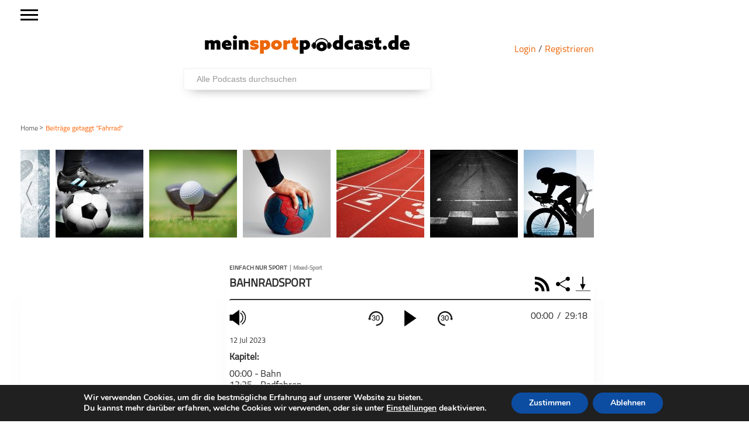

--- FILE ---
content_type: text/html; charset=UTF-8
request_url: https://meinsportpodcast.de/tag/fahrrad/
body_size: 52085
content:
<!DOCTYPE html>
<html xmln="https://www.w3.org/1999/xhtml" lang="de"><head>

	<meta http-equiv="Content-Type" content="text/html; charset=UTF-8" />
	<meta name="viewport" content="width=device-width, initial-scale=1, maximum-scale=1" />
	
<!--[if IE]>
<link rel="stylesheet" type="text/css" href="https://meinsportpodcast.de/wp-content/themes/gameday/css/iecss.css" />
<![endif]-->
	<link rel="shortcut icon" href="https://meinsportpodcast.de/wp-content/uploads/default/msp-favicon-transparent-e1538728493174.png" />	<link rel="pingback" href="https://meinsportpodcast.de/xmlrpc.php" />
	    	<title>Fahrrad &#8211; meinsportpodcast.de</title>
<meta name='robots' content='max-image-preview:large' />
<link rel='dns-prefetch' href='//netdna.bootstrapcdn.com' />
<link rel="alternate" type="application/rss+xml" title="meinsportpodcast.de &raquo; Feed" href="https://meinsportpodcast.de/feed/" />
<link rel="alternate" type="application/rss+xml" title="meinsportpodcast.de &raquo; Kommentar-Feed" href="https://meinsportpodcast.de/comments/feed/" />
<link rel="alternate" type="application/rss+xml" title="meinsportpodcast.de &raquo; Fahrrad Schlagwort-Feed" href="https://meinsportpodcast.de/tag/fahrrad/feed/" />
<style id='wp-img-auto-sizes-contain-inline-css' type='text/css'>
img:is([sizes=auto i],[sizes^="auto," i]){contain-intrinsic-size:3000px 1500px}
/*# sourceURL=wp-img-auto-sizes-contain-inline-css */
</style>
<link rel='stylesheet' id='foundation-icons-css' href='https://meinsportpodcast.de/wp-content/plugins/menu-icons/vendor/codeinwp/icon-picker/css/types/foundation-icons.min.css?ver=3.0' type='text/css' media='all' />
<link rel='stylesheet' id='menu-icons-extra-css' href='https://meinsportpodcast.de/wp-content/plugins/menu-icons/css/extra.min.css?ver=0.13.20' type='text/css' media='all' />
<style id='wp-block-library-inline-css' type='text/css'>
:root{--wp-block-synced-color:#7a00df;--wp-block-synced-color--rgb:122,0,223;--wp-bound-block-color:var(--wp-block-synced-color);--wp-editor-canvas-background:#ddd;--wp-admin-theme-color:#007cba;--wp-admin-theme-color--rgb:0,124,186;--wp-admin-theme-color-darker-10:#006ba1;--wp-admin-theme-color-darker-10--rgb:0,107,160.5;--wp-admin-theme-color-darker-20:#005a87;--wp-admin-theme-color-darker-20--rgb:0,90,135;--wp-admin-border-width-focus:2px}@media (min-resolution:192dpi){:root{--wp-admin-border-width-focus:1.5px}}.wp-element-button{cursor:pointer}:root .has-very-light-gray-background-color{background-color:#eee}:root .has-very-dark-gray-background-color{background-color:#313131}:root .has-very-light-gray-color{color:#eee}:root .has-very-dark-gray-color{color:#313131}:root .has-vivid-green-cyan-to-vivid-cyan-blue-gradient-background{background:linear-gradient(135deg,#00d084,#0693e3)}:root .has-purple-crush-gradient-background{background:linear-gradient(135deg,#34e2e4,#4721fb 50%,#ab1dfe)}:root .has-hazy-dawn-gradient-background{background:linear-gradient(135deg,#faaca8,#dad0ec)}:root .has-subdued-olive-gradient-background{background:linear-gradient(135deg,#fafae1,#67a671)}:root .has-atomic-cream-gradient-background{background:linear-gradient(135deg,#fdd79a,#004a59)}:root .has-nightshade-gradient-background{background:linear-gradient(135deg,#330968,#31cdcf)}:root .has-midnight-gradient-background{background:linear-gradient(135deg,#020381,#2874fc)}:root{--wp--preset--font-size--normal:16px;--wp--preset--font-size--huge:42px}.has-regular-font-size{font-size:1em}.has-larger-font-size{font-size:2.625em}.has-normal-font-size{font-size:var(--wp--preset--font-size--normal)}.has-huge-font-size{font-size:var(--wp--preset--font-size--huge)}.has-text-align-center{text-align:center}.has-text-align-left{text-align:left}.has-text-align-right{text-align:right}.has-fit-text{white-space:nowrap!important}#end-resizable-editor-section{display:none}.aligncenter{clear:both}.items-justified-left{justify-content:flex-start}.items-justified-center{justify-content:center}.items-justified-right{justify-content:flex-end}.items-justified-space-between{justify-content:space-between}.screen-reader-text{border:0;clip-path:inset(50%);height:1px;margin:-1px;overflow:hidden;padding:0;position:absolute;width:1px;word-wrap:normal!important}.screen-reader-text:focus{background-color:#ddd;clip-path:none;color:#444;display:block;font-size:1em;height:auto;left:5px;line-height:normal;padding:15px 23px 14px;text-decoration:none;top:5px;width:auto;z-index:100000}html :where(.has-border-color){border-style:solid}html :where([style*=border-top-color]){border-top-style:solid}html :where([style*=border-right-color]){border-right-style:solid}html :where([style*=border-bottom-color]){border-bottom-style:solid}html :where([style*=border-left-color]){border-left-style:solid}html :where([style*=border-width]){border-style:solid}html :where([style*=border-top-width]){border-top-style:solid}html :where([style*=border-right-width]){border-right-style:solid}html :where([style*=border-bottom-width]){border-bottom-style:solid}html :where([style*=border-left-width]){border-left-style:solid}html :where(img[class*=wp-image-]){height:auto;max-width:100%}:where(figure){margin:0 0 1em}html :where(.is-position-sticky){--wp-admin--admin-bar--position-offset:var(--wp-admin--admin-bar--height,0px)}@media screen and (max-width:600px){html :where(.is-position-sticky){--wp-admin--admin-bar--position-offset:0px}}

/*# sourceURL=wp-block-library-inline-css */
</style><style id='global-styles-inline-css' type='text/css'>
:root{--wp--preset--aspect-ratio--square: 1;--wp--preset--aspect-ratio--4-3: 4/3;--wp--preset--aspect-ratio--3-4: 3/4;--wp--preset--aspect-ratio--3-2: 3/2;--wp--preset--aspect-ratio--2-3: 2/3;--wp--preset--aspect-ratio--16-9: 16/9;--wp--preset--aspect-ratio--9-16: 9/16;--wp--preset--color--black: #000000;--wp--preset--color--cyan-bluish-gray: #abb8c3;--wp--preset--color--white: #ffffff;--wp--preset--color--pale-pink: #f78da7;--wp--preset--color--vivid-red: #cf2e2e;--wp--preset--color--luminous-vivid-orange: #ff6900;--wp--preset--color--luminous-vivid-amber: #fcb900;--wp--preset--color--light-green-cyan: #7bdcb5;--wp--preset--color--vivid-green-cyan: #00d084;--wp--preset--color--pale-cyan-blue: #8ed1fc;--wp--preset--color--vivid-cyan-blue: #0693e3;--wp--preset--color--vivid-purple: #9b51e0;--wp--preset--gradient--vivid-cyan-blue-to-vivid-purple: linear-gradient(135deg,rgb(6,147,227) 0%,rgb(155,81,224) 100%);--wp--preset--gradient--light-green-cyan-to-vivid-green-cyan: linear-gradient(135deg,rgb(122,220,180) 0%,rgb(0,208,130) 100%);--wp--preset--gradient--luminous-vivid-amber-to-luminous-vivid-orange: linear-gradient(135deg,rgb(252,185,0) 0%,rgb(255,105,0) 100%);--wp--preset--gradient--luminous-vivid-orange-to-vivid-red: linear-gradient(135deg,rgb(255,105,0) 0%,rgb(207,46,46) 100%);--wp--preset--gradient--very-light-gray-to-cyan-bluish-gray: linear-gradient(135deg,rgb(238,238,238) 0%,rgb(169,184,195) 100%);--wp--preset--gradient--cool-to-warm-spectrum: linear-gradient(135deg,rgb(74,234,220) 0%,rgb(151,120,209) 20%,rgb(207,42,186) 40%,rgb(238,44,130) 60%,rgb(251,105,98) 80%,rgb(254,248,76) 100%);--wp--preset--gradient--blush-light-purple: linear-gradient(135deg,rgb(255,206,236) 0%,rgb(152,150,240) 100%);--wp--preset--gradient--blush-bordeaux: linear-gradient(135deg,rgb(254,205,165) 0%,rgb(254,45,45) 50%,rgb(107,0,62) 100%);--wp--preset--gradient--luminous-dusk: linear-gradient(135deg,rgb(255,203,112) 0%,rgb(199,81,192) 50%,rgb(65,88,208) 100%);--wp--preset--gradient--pale-ocean: linear-gradient(135deg,rgb(255,245,203) 0%,rgb(182,227,212) 50%,rgb(51,167,181) 100%);--wp--preset--gradient--electric-grass: linear-gradient(135deg,rgb(202,248,128) 0%,rgb(113,206,126) 100%);--wp--preset--gradient--midnight: linear-gradient(135deg,rgb(2,3,129) 0%,rgb(40,116,252) 100%);--wp--preset--font-size--small: 13px;--wp--preset--font-size--medium: 20px;--wp--preset--font-size--large: 36px;--wp--preset--font-size--x-large: 42px;--wp--preset--spacing--20: 0.44rem;--wp--preset--spacing--30: 0.67rem;--wp--preset--spacing--40: 1rem;--wp--preset--spacing--50: 1.5rem;--wp--preset--spacing--60: 2.25rem;--wp--preset--spacing--70: 3.38rem;--wp--preset--spacing--80: 5.06rem;--wp--preset--shadow--natural: 6px 6px 9px rgba(0, 0, 0, 0.2);--wp--preset--shadow--deep: 12px 12px 50px rgba(0, 0, 0, 0.4);--wp--preset--shadow--sharp: 6px 6px 0px rgba(0, 0, 0, 0.2);--wp--preset--shadow--outlined: 6px 6px 0px -3px rgb(255, 255, 255), 6px 6px rgb(0, 0, 0);--wp--preset--shadow--crisp: 6px 6px 0px rgb(0, 0, 0);}:where(.is-layout-flex){gap: 0.5em;}:where(.is-layout-grid){gap: 0.5em;}body .is-layout-flex{display: flex;}.is-layout-flex{flex-wrap: wrap;align-items: center;}.is-layout-flex > :is(*, div){margin: 0;}body .is-layout-grid{display: grid;}.is-layout-grid > :is(*, div){margin: 0;}:where(.wp-block-columns.is-layout-flex){gap: 2em;}:where(.wp-block-columns.is-layout-grid){gap: 2em;}:where(.wp-block-post-template.is-layout-flex){gap: 1.25em;}:where(.wp-block-post-template.is-layout-grid){gap: 1.25em;}.has-black-color{color: var(--wp--preset--color--black) !important;}.has-cyan-bluish-gray-color{color: var(--wp--preset--color--cyan-bluish-gray) !important;}.has-white-color{color: var(--wp--preset--color--white) !important;}.has-pale-pink-color{color: var(--wp--preset--color--pale-pink) !important;}.has-vivid-red-color{color: var(--wp--preset--color--vivid-red) !important;}.has-luminous-vivid-orange-color{color: var(--wp--preset--color--luminous-vivid-orange) !important;}.has-luminous-vivid-amber-color{color: var(--wp--preset--color--luminous-vivid-amber) !important;}.has-light-green-cyan-color{color: var(--wp--preset--color--light-green-cyan) !important;}.has-vivid-green-cyan-color{color: var(--wp--preset--color--vivid-green-cyan) !important;}.has-pale-cyan-blue-color{color: var(--wp--preset--color--pale-cyan-blue) !important;}.has-vivid-cyan-blue-color{color: var(--wp--preset--color--vivid-cyan-blue) !important;}.has-vivid-purple-color{color: var(--wp--preset--color--vivid-purple) !important;}.has-black-background-color{background-color: var(--wp--preset--color--black) !important;}.has-cyan-bluish-gray-background-color{background-color: var(--wp--preset--color--cyan-bluish-gray) !important;}.has-white-background-color{background-color: var(--wp--preset--color--white) !important;}.has-pale-pink-background-color{background-color: var(--wp--preset--color--pale-pink) !important;}.has-vivid-red-background-color{background-color: var(--wp--preset--color--vivid-red) !important;}.has-luminous-vivid-orange-background-color{background-color: var(--wp--preset--color--luminous-vivid-orange) !important;}.has-luminous-vivid-amber-background-color{background-color: var(--wp--preset--color--luminous-vivid-amber) !important;}.has-light-green-cyan-background-color{background-color: var(--wp--preset--color--light-green-cyan) !important;}.has-vivid-green-cyan-background-color{background-color: var(--wp--preset--color--vivid-green-cyan) !important;}.has-pale-cyan-blue-background-color{background-color: var(--wp--preset--color--pale-cyan-blue) !important;}.has-vivid-cyan-blue-background-color{background-color: var(--wp--preset--color--vivid-cyan-blue) !important;}.has-vivid-purple-background-color{background-color: var(--wp--preset--color--vivid-purple) !important;}.has-black-border-color{border-color: var(--wp--preset--color--black) !important;}.has-cyan-bluish-gray-border-color{border-color: var(--wp--preset--color--cyan-bluish-gray) !important;}.has-white-border-color{border-color: var(--wp--preset--color--white) !important;}.has-pale-pink-border-color{border-color: var(--wp--preset--color--pale-pink) !important;}.has-vivid-red-border-color{border-color: var(--wp--preset--color--vivid-red) !important;}.has-luminous-vivid-orange-border-color{border-color: var(--wp--preset--color--luminous-vivid-orange) !important;}.has-luminous-vivid-amber-border-color{border-color: var(--wp--preset--color--luminous-vivid-amber) !important;}.has-light-green-cyan-border-color{border-color: var(--wp--preset--color--light-green-cyan) !important;}.has-vivid-green-cyan-border-color{border-color: var(--wp--preset--color--vivid-green-cyan) !important;}.has-pale-cyan-blue-border-color{border-color: var(--wp--preset--color--pale-cyan-blue) !important;}.has-vivid-cyan-blue-border-color{border-color: var(--wp--preset--color--vivid-cyan-blue) !important;}.has-vivid-purple-border-color{border-color: var(--wp--preset--color--vivid-purple) !important;}.has-vivid-cyan-blue-to-vivid-purple-gradient-background{background: var(--wp--preset--gradient--vivid-cyan-blue-to-vivid-purple) !important;}.has-light-green-cyan-to-vivid-green-cyan-gradient-background{background: var(--wp--preset--gradient--light-green-cyan-to-vivid-green-cyan) !important;}.has-luminous-vivid-amber-to-luminous-vivid-orange-gradient-background{background: var(--wp--preset--gradient--luminous-vivid-amber-to-luminous-vivid-orange) !important;}.has-luminous-vivid-orange-to-vivid-red-gradient-background{background: var(--wp--preset--gradient--luminous-vivid-orange-to-vivid-red) !important;}.has-very-light-gray-to-cyan-bluish-gray-gradient-background{background: var(--wp--preset--gradient--very-light-gray-to-cyan-bluish-gray) !important;}.has-cool-to-warm-spectrum-gradient-background{background: var(--wp--preset--gradient--cool-to-warm-spectrum) !important;}.has-blush-light-purple-gradient-background{background: var(--wp--preset--gradient--blush-light-purple) !important;}.has-blush-bordeaux-gradient-background{background: var(--wp--preset--gradient--blush-bordeaux) !important;}.has-luminous-dusk-gradient-background{background: var(--wp--preset--gradient--luminous-dusk) !important;}.has-pale-ocean-gradient-background{background: var(--wp--preset--gradient--pale-ocean) !important;}.has-electric-grass-gradient-background{background: var(--wp--preset--gradient--electric-grass) !important;}.has-midnight-gradient-background{background: var(--wp--preset--gradient--midnight) !important;}.has-small-font-size{font-size: var(--wp--preset--font-size--small) !important;}.has-medium-font-size{font-size: var(--wp--preset--font-size--medium) !important;}.has-large-font-size{font-size: var(--wp--preset--font-size--large) !important;}.has-x-large-font-size{font-size: var(--wp--preset--font-size--x-large) !important;}
/*# sourceURL=global-styles-inline-css */
</style>

<style id='classic-theme-styles-inline-css' type='text/css'>
/*! This file is auto-generated */
.wp-block-button__link{color:#fff;background-color:#32373c;border-radius:9999px;box-shadow:none;text-decoration:none;padding:calc(.667em + 2px) calc(1.333em + 2px);font-size:1.125em}.wp-block-file__button{background:#32373c;color:#fff;text-decoration:none}
/*# sourceURL=/wp-includes/css/classic-themes.min.css */
</style>
<link rel='stylesheet' id='wordpress-file-upload-style-css' href='https://meinsportpodcast.de/wp-content/plugins/wordpress-file-upload-pro/css/wordpress_file_upload_style.css?ver=6.9' type='text/css' media='all' />
<link rel='stylesheet' id='wordpress-file-upload-style-safe-css' href='https://meinsportpodcast.de/wp-content/plugins/wordpress-file-upload-pro/css/wordpress_file_upload_style_safe.css?ver=6.9' type='text/css' media='all' />
<link rel='stylesheet' id='wordpress-file-upload-adminbar-style-css' href='https://meinsportpodcast.de/wp-content/plugins/wordpress-file-upload-pro/css/wordpress_file_upload_adminbarstyle.css?ver=6.9' type='text/css' media='all' />
<link rel='stylesheet' id='jquery-ui-css-css' href='https://meinsportpodcast.de/wp-content/plugins/wordpress-file-upload-pro/vendor/jquery/jquery-ui.min.css?ver=6.9' type='text/css' media='all' />
<link rel='stylesheet' id='jquery-ui-timepicker-addon-css-css' href='https://meinsportpodcast.de/wp-content/plugins/wordpress-file-upload-pro/vendor/jquery/jquery-ui-timepicker-addon.min.css?ver=6.9' type='text/css' media='all' />
<link rel='stylesheet' id='parent-style-css' href='https://meinsportpodcast.de/wp-content/themes/gameday/style.css?ver=1.0.01' type='text/css' media='all' />
<link rel='stylesheet' id='mvp-style-css' href='https://meinsportpodcast.de/wp-content/themes/gameday-child/style.css?ver=1.0.21' type='text/css' media='all' />
<link rel='stylesheet' id='media-queries-css' href='https://meinsportpodcast.de/wp-content/themes/gameday-child/CSS/media-queries.css?ver=202505271345' type='text/css' media='all' />
<link rel='stylesheet' id='search-css' href='https://meinsportpodcast.de/wp-content/themes/gameday-child/CSS/search.css?ver=202102161456' type='text/css' media='all' />
<link rel='stylesheet' id='reset-css' href='https://meinsportpodcast.de/wp-content/themes/gameday/css/reset.css?ver=6.9' type='text/css' media='all' />
<link rel='stylesheet' id='flexcss-css' href='https://meinsportpodcast.de/wp-content/themes/gameday/css/flexslider.css?ver=6.9' type='text/css' media='all' />
<link rel='stylesheet' id='mvp-fontawesome-css' href='//netdna.bootstrapcdn.com/font-awesome/4.4.0/css/font-awesome.css?ver=6.9' type='text/css' media='all' />
<link rel='stylesheet' id='moove_gdpr_frontend-css' href='https://meinsportpodcast.de/wp-content/plugins/gdpr-cookie-compliance/dist/styles/gdpr-main.css?ver=5.0.9' type='text/css' media='all' />
<style id='moove_gdpr_frontend-inline-css' type='text/css'>
#moove_gdpr_cookie_modal,#moove_gdpr_cookie_info_bar,.gdpr_cookie_settings_shortcode_content{font-family:&#039;Nunito&#039;,sans-serif}#moove_gdpr_save_popup_settings_button{background-color:#373737;color:#fff}#moove_gdpr_save_popup_settings_button:hover{background-color:#000}#moove_gdpr_cookie_info_bar .moove-gdpr-info-bar-container .moove-gdpr-info-bar-content a.mgbutton,#moove_gdpr_cookie_info_bar .moove-gdpr-info-bar-container .moove-gdpr-info-bar-content button.mgbutton{background-color:#0C4DA2}#moove_gdpr_cookie_modal .moove-gdpr-modal-content .moove-gdpr-modal-footer-content .moove-gdpr-button-holder a.mgbutton,#moove_gdpr_cookie_modal .moove-gdpr-modal-content .moove-gdpr-modal-footer-content .moove-gdpr-button-holder button.mgbutton,.gdpr_cookie_settings_shortcode_content .gdpr-shr-button.button-green{background-color:#0C4DA2;border-color:#0C4DA2}#moove_gdpr_cookie_modal .moove-gdpr-modal-content .moove-gdpr-modal-footer-content .moove-gdpr-button-holder a.mgbutton:hover,#moove_gdpr_cookie_modal .moove-gdpr-modal-content .moove-gdpr-modal-footer-content .moove-gdpr-button-holder button.mgbutton:hover,.gdpr_cookie_settings_shortcode_content .gdpr-shr-button.button-green:hover{background-color:#fff;color:#0C4DA2}#moove_gdpr_cookie_modal .moove-gdpr-modal-content .moove-gdpr-modal-close i,#moove_gdpr_cookie_modal .moove-gdpr-modal-content .moove-gdpr-modal-close span.gdpr-icon{background-color:#0C4DA2;border:1px solid #0C4DA2}#moove_gdpr_cookie_info_bar span.moove-gdpr-infobar-allow-all.focus-g,#moove_gdpr_cookie_info_bar span.moove-gdpr-infobar-allow-all:focus,#moove_gdpr_cookie_info_bar button.moove-gdpr-infobar-allow-all.focus-g,#moove_gdpr_cookie_info_bar button.moove-gdpr-infobar-allow-all:focus,#moove_gdpr_cookie_info_bar span.moove-gdpr-infobar-reject-btn.focus-g,#moove_gdpr_cookie_info_bar span.moove-gdpr-infobar-reject-btn:focus,#moove_gdpr_cookie_info_bar button.moove-gdpr-infobar-reject-btn.focus-g,#moove_gdpr_cookie_info_bar button.moove-gdpr-infobar-reject-btn:focus,#moove_gdpr_cookie_info_bar span.change-settings-button.focus-g,#moove_gdpr_cookie_info_bar span.change-settings-button:focus,#moove_gdpr_cookie_info_bar button.change-settings-button.focus-g,#moove_gdpr_cookie_info_bar button.change-settings-button:focus{-webkit-box-shadow:0 0 1px 3px #0C4DA2;-moz-box-shadow:0 0 1px 3px #0C4DA2;box-shadow:0 0 1px 3px #0C4DA2}#moove_gdpr_cookie_modal .moove-gdpr-modal-content .moove-gdpr-modal-close i:hover,#moove_gdpr_cookie_modal .moove-gdpr-modal-content .moove-gdpr-modal-close span.gdpr-icon:hover,#moove_gdpr_cookie_info_bar span[data-href]>u.change-settings-button{color:#0C4DA2}#moove_gdpr_cookie_modal .moove-gdpr-modal-content .moove-gdpr-modal-left-content #moove-gdpr-menu li.menu-item-selected a span.gdpr-icon,#moove_gdpr_cookie_modal .moove-gdpr-modal-content .moove-gdpr-modal-left-content #moove-gdpr-menu li.menu-item-selected button span.gdpr-icon{color:inherit}#moove_gdpr_cookie_modal .moove-gdpr-modal-content .moove-gdpr-modal-left-content #moove-gdpr-menu li a span.gdpr-icon,#moove_gdpr_cookie_modal .moove-gdpr-modal-content .moove-gdpr-modal-left-content #moove-gdpr-menu li button span.gdpr-icon{color:inherit}#moove_gdpr_cookie_modal .gdpr-acc-link{line-height:0;font-size:0;color:transparent;position:absolute}#moove_gdpr_cookie_modal .moove-gdpr-modal-content .moove-gdpr-modal-close:hover i,#moove_gdpr_cookie_modal .moove-gdpr-modal-content .moove-gdpr-modal-left-content #moove-gdpr-menu li a,#moove_gdpr_cookie_modal .moove-gdpr-modal-content .moove-gdpr-modal-left-content #moove-gdpr-menu li button,#moove_gdpr_cookie_modal .moove-gdpr-modal-content .moove-gdpr-modal-left-content #moove-gdpr-menu li button i,#moove_gdpr_cookie_modal .moove-gdpr-modal-content .moove-gdpr-modal-left-content #moove-gdpr-menu li a i,#moove_gdpr_cookie_modal .moove-gdpr-modal-content .moove-gdpr-tab-main .moove-gdpr-tab-main-content a:hover,#moove_gdpr_cookie_info_bar.moove-gdpr-dark-scheme .moove-gdpr-info-bar-container .moove-gdpr-info-bar-content a.mgbutton:hover,#moove_gdpr_cookie_info_bar.moove-gdpr-dark-scheme .moove-gdpr-info-bar-container .moove-gdpr-info-bar-content button.mgbutton:hover,#moove_gdpr_cookie_info_bar.moove-gdpr-dark-scheme .moove-gdpr-info-bar-container .moove-gdpr-info-bar-content a:hover,#moove_gdpr_cookie_info_bar.moove-gdpr-dark-scheme .moove-gdpr-info-bar-container .moove-gdpr-info-bar-content button:hover,#moove_gdpr_cookie_info_bar.moove-gdpr-dark-scheme .moove-gdpr-info-bar-container .moove-gdpr-info-bar-content span.change-settings-button:hover,#moove_gdpr_cookie_info_bar.moove-gdpr-dark-scheme .moove-gdpr-info-bar-container .moove-gdpr-info-bar-content button.change-settings-button:hover,#moove_gdpr_cookie_info_bar.moove-gdpr-dark-scheme .moove-gdpr-info-bar-container .moove-gdpr-info-bar-content u.change-settings-button:hover,#moove_gdpr_cookie_info_bar span[data-href]>u.change-settings-button,#moove_gdpr_cookie_info_bar.moove-gdpr-dark-scheme .moove-gdpr-info-bar-container .moove-gdpr-info-bar-content a.mgbutton.focus-g,#moove_gdpr_cookie_info_bar.moove-gdpr-dark-scheme .moove-gdpr-info-bar-container .moove-gdpr-info-bar-content button.mgbutton.focus-g,#moove_gdpr_cookie_info_bar.moove-gdpr-dark-scheme .moove-gdpr-info-bar-container .moove-gdpr-info-bar-content a.focus-g,#moove_gdpr_cookie_info_bar.moove-gdpr-dark-scheme .moove-gdpr-info-bar-container .moove-gdpr-info-bar-content button.focus-g,#moove_gdpr_cookie_info_bar.moove-gdpr-dark-scheme .moove-gdpr-info-bar-container .moove-gdpr-info-bar-content a.mgbutton:focus,#moove_gdpr_cookie_info_bar.moove-gdpr-dark-scheme .moove-gdpr-info-bar-container .moove-gdpr-info-bar-content button.mgbutton:focus,#moove_gdpr_cookie_info_bar.moove-gdpr-dark-scheme .moove-gdpr-info-bar-container .moove-gdpr-info-bar-content a:focus,#moove_gdpr_cookie_info_bar.moove-gdpr-dark-scheme .moove-gdpr-info-bar-container .moove-gdpr-info-bar-content button:focus,#moove_gdpr_cookie_info_bar.moove-gdpr-dark-scheme .moove-gdpr-info-bar-container .moove-gdpr-info-bar-content span.change-settings-button.focus-g,span.change-settings-button:focus,button.change-settings-button.focus-g,button.change-settings-button:focus,#moove_gdpr_cookie_info_bar.moove-gdpr-dark-scheme .moove-gdpr-info-bar-container .moove-gdpr-info-bar-content u.change-settings-button.focus-g,#moove_gdpr_cookie_info_bar.moove-gdpr-dark-scheme .moove-gdpr-info-bar-container .moove-gdpr-info-bar-content u.change-settings-button:focus{color:#0C4DA2}#moove_gdpr_cookie_modal .moove-gdpr-branding.focus-g span,#moove_gdpr_cookie_modal .moove-gdpr-modal-content .moove-gdpr-tab-main a.focus-g,#moove_gdpr_cookie_modal .moove-gdpr-modal-content .moove-gdpr-tab-main .gdpr-cd-details-toggle.focus-g{color:#0C4DA2}#moove_gdpr_cookie_modal.gdpr_lightbox-hide{display:none}
/*# sourceURL=moove_gdpr_frontend-inline-css */
</style>
<script type="text/javascript" id="wordpress_file_upload_script-js-extra">
/* <![CDATA[ */
var AdminParams = {"WFU_PROACTIVE":"1"};
//# sourceURL=wordpress_file_upload_script-js-extra
/* ]]> */
</script>
<script type="text/javascript" src="https://meinsportpodcast.de/wp-content/plugins/wordpress-file-upload-pro/js/wordpress_file_upload_functions.js?ver=6.9" id="wordpress_file_upload_script-js"></script>
<script type="text/javascript" src="https://meinsportpodcast.de/wp-includes/js/jquery/jquery.min.js?ver=3.7.1" id="jquery-core-js"></script>
<script type="text/javascript" src="https://meinsportpodcast.de/wp-includes/js/jquery/jquery-migrate.min.js?ver=3.4.1" id="jquery-migrate-js"></script>
<script type="text/javascript" src="https://meinsportpodcast.de/wp-includes/js/jquery/ui/core.min.js?ver=1.13.3" id="jquery-ui-core-js"></script>
<script type="text/javascript" src="https://meinsportpodcast.de/wp-includes/js/jquery/ui/datepicker.min.js?ver=1.13.3" id="jquery-ui-datepicker-js"></script>
<script type="text/javascript" id="jquery-ui-datepicker-js-after">
/* <![CDATA[ */
jQuery(function(jQuery){jQuery.datepicker.setDefaults({"closeText":"Schlie\u00dfen","currentText":"Heute","monthNames":["Januar","Februar","M\u00e4rz","April","Mai","Juni","Juli","August","September","Oktober","November","Dezember"],"monthNamesShort":["Jan.","Feb.","M\u00e4rz","Apr.","Mai","Juni","Juli","Aug.","Sep.","Okt.","Nov.","Dez."],"nextText":"Weiter","prevText":"Zur\u00fcck","dayNames":["Sonntag","Montag","Dienstag","Mittwoch","Donnerstag","Freitag","Samstag"],"dayNamesShort":["So.","Mo.","Di.","Mi.","Do.","Fr.","Sa."],"dayNamesMin":["S","M","D","M","D","F","S"],"dateFormat":"d. MM yy","firstDay":1,"isRTL":false});});
//# sourceURL=jquery-ui-datepicker-js-after
/* ]]> */
</script>
<script type="text/javascript" src="https://meinsportpodcast.de/wp-content/plugins/wordpress-file-upload-pro/vendor/jquery/jquery-ui-timepicker-addon.min.js?ver=6.9" id="jquery-ui-timepicker-addon-js-js"></script>
<link rel="https://api.w.org/" href="https://meinsportpodcast.de/wp-json/" /><link rel="alternate" title="JSON" type="application/json" href="https://meinsportpodcast.de/wp-json/wp/v2/tags/39734" /><link rel="EditURI" type="application/rsd+xml" title="RSD" href="https://meinsportpodcast.de/xmlrpc.php?rsd" />
<meta name="generator" content="WordPress 6.9" />

<style type='text/css'>

#nav-main-wrapper { background: #222222 url(https://meinsportpodcast.de/wp-content/themes/gameday/images/nav-bg.png) repeat-x bottom; }
span.headlines-header, #content-social, span.scroll-more, .search-fly-wrap { background: #222222 }

.woocommerce .widget_price_filter .ui-slider .ui-slider-handle,
.woocommerce span.onsale,
.woocommerce #respond input#submit.alt,
.woocommerce a.button.alt,
.woocommerce button.button.alt,
.woocommerce input.button.alt,
.woocommerce #respond input#submit.alt:hover,
.woocommerce a.button.alt:hover,
.woocommerce button.button.alt:hover,
.woocommerce input.button.alt:hover {
	background-color: #222222;
	}

.woocommerce .widget_price_filter .ui-slider .ui-slider-range {
	background: #222222;
	}

#nav-mobi select { background: #222222 url(https://meinsportpodcast.de/wp-content/themes/gameday/images/triangle-dark.png) no-repeat right; }
.category-heading { background: #222222 url(https://meinsportpodcast.de/wp-content/themes/gameday/images/striped-bg.png); }
ul.score-nav li.active, ul.score-nav li.active:hover, .blog-cat li, .blog-cat-title, .flex-control-paging li a.flex-active { background: #eb1e00; }
.prev-post, .next-post { color: #eb1e00; }
a, a:visited { color: #004276; }
h3#reply-title, h2.comments, #related-posts h3, h4.widget-header, h4.widget-header-fb { background: #777777 url(https://meinsportpodcast.de/wp-content/themes/gameday/images/striped-bg.png); }
#wallpaper { background: url() no-repeat 50% 0; }

		</style>


<style type="text/css" id="custom-background-css">
body.custom-background { background-color: #ffffff; }
</style>
	<meta name="description" content="">
<link rel="canonical" href="">
<meta property="og:locale" content="de">
<meta property="og:url" content="">
<meta property="og:title" content="">
<meta property="og:type" content="">
<meta property="og:description" content="">
<meta property="og:site_name" content="https://meinsportpodcast.de">
<meta property="og:image" content="">
<meta property="fb:app_id" content="130332802528265"/>
<meta name="twitter:card" content="player">
<meta name="twitter:title" content="">
<meta name="twitter:description" content="">
<meta name="twitter:image" content="">
<meta name="twitter:player" content="">
<meta name="twitter:player:width" content="400">
<meta name="twitter:player:height" content="230">	
		<meta name="generator" content="WP Rocket 3.20.3" data-wpr-features="wpr_desktop" /></head>
<body class="archive tag tag-fahrrad tag-39734 custom-background wp-theme-gameday wp-child-theme-gameday-child" id="fahrrad" >
		<div id="site" >
		<div data-rocket-location-hash="6cae419c828bf46a6ca2536340e83349" id="fly-wrap">
	<div data-rocket-location-hash="bed3234573963d3c599115f659a641d9" class="fly-head-wrap">
	<div class="fly-logo">
									<a href="https://meinsportpodcast.de">
									<img src="https://meinsportpodcast.de/wp-content/uploads/2019/02/MSP_Logo-2-350x32.png" alt="meinsportpodcast.de" title="meinsportpodcast.de" /></a>
														</div>
	<div class="fly-but-wrap right relative">
								<span></span>
								<span></span>
								<span></span>
								<span></span>
							</div><!--fly-but-wrap-->
		</div>
	<div data-rocket-location-hash="6756dcd0317807cfcab0b1612d00e8db" class="fly-wrap-out">
		<div class="fly-side-wrap">
					</div><!--fly-side-wrap-->
		<div class="fly-wrap-in">
			<div id="fly-menu-wrap">
				<nav class="fly-nav-menu left relative">
					<div class="menu-footer-container"><ul id="menu-footer" class="menu"><li id="menu-item-29381" class="menu-item menu-item-type-post_type menu-item-object-page menu-item-29381"><a href="https://meinsportpodcast.de/alle-podcasts/">Alle Podcasts</a></li>
<li id="menu-item-189090" class="menu-item menu-item-type-post_type menu-item-object-page menu-item-189090"><a href="https://meinsportpodcast.de/hosting/">kostenloses Podcast-Hosting</a></li>
<li id="menu-item-191189" class="menu-item menu-item-type-post_type menu-item-object-page menu-item-191189"><a href="https://meinsportpodcast.de/faq/">FAQ</a></li>
<li id="menu-item-30340" class="menu-item menu-item-type-post_type menu-item-object-page menu-item-30340"><a href="https://meinsportpodcast.de/ueber-uns/">Über uns</a></li>
<li id="menu-item-29384" class="menu-item menu-item-type-post_type menu-item-object-page menu-item-29384"><a href="https://meinsportpodcast.de/gewinnspiele/">Gewinnspiele</a></li>
<li id="menu-item-29391" class="menu-item menu-item-type-post_type menu-item-object-page menu-item-29391"><a href="https://meinsportpodcast.de/impressum/">Impressum</a></li>
<li id="menu-item-29390" class="menu-item menu-item-type-post_type menu-item-object-page menu-item-privacy-policy menu-item-29390"><a rel="privacy-policy" href="https://meinsportpodcast.de/datenschutz/">Datenschutz</a></li>
<li id="menu-item-70085" class="menu-item menu-item-type-post_type menu-item-object-page menu-item-70085"><a href="https://meinsportpodcast.de/kundeninformationen/">Kundeninformationen</a></li>
<li id="menu-item-107197" class="menu-item menu-item-type-post_type menu-item-object-page menu-item-107197"><a href="https://meinsportpodcast.de/agb/">AGB</a></li>
<li id="menu-item-158523" class="menu-item menu-item-type-custom menu-item-object-custom menu-item-158523"><a href="/cdn-cgi/l/email-protection#b7c4c2c7c7d8c5c3f7dad2ded9c4c7d8c5c3c7d8d3d4d6c4c399d3d2">Support</a></li>
</ul></div>					<ul><li style="margin: 0;"><span style="padding: 14px 0;font-weight: bold;display: block" data-href="#moove_gdpr_cookie_modal" class="change-settings-button" title="Cookie Einstellung">Cookies Einstellung</span></li></ul>

					<ul id="menu-user-frontend"><li style="margin-top: 0;"><a class="logout" href="https://meinsportpodcast.de/podmanager/">Login / Registrieren</a></li></ul>
									</nav>
			</div><!--fly-menu-wrap-->
		</div><!--fly-wrap-in-->
	</div><!--fly-wrap-out-->
</div><!--fly-wrap-->		<h1 style="display: none;">Bahnradsport</h1>
		<div data-rocket-location-hash="eec4a6ff1048c8affc71e83ef4123daa" id="wrapper">
						<div data-rocket-location-hash="eef0788c7c782c902be507a1b740ae31" id="wrap-wrapper">
				<div class="fly-but-wrap left relative">
					<span></span>
					<span></span>
					<span></span>
					<span></span>
				</div><!--fly-but-wrap-->
				<div id="main-wrapper">
					
				<!--bühne-->
				<div id="content-inner">
										<p id="login" style="float: right;"><a href="https://meinsportpodcast.de/podmanager/"><i class="fas fa-user loginicon"></i> <span>Login</span></a><span> / </span><span><a href="https://meinsportpodcast.de/podmanager/registrieren">Registrieren</a></span></p>
										<div id="logo-wide">
											<a href="https://meinsportpodcast.de" title="https://meinsportpodcast.de" ><img src="https://meinsportpodcast.de/wp-content/uploads/2019/02/MSP_Logo-2-350x32.png" alt="meinsportpodcast.de" title="meinsportpodcast.de" /></a>
											</div><!--logo-wide-->
					<form method="get" id="searchform" action="https://meinsportpodcast.de/">
	<input type="text" name="s" id="s" value="Alle Podcasts durchsuchen" onfocus='if (this.value == "Alle Podcasts durchsuchen") { this.value = ""; }' onblur='if (this.value == "") { this.value = "Alle Podcasts durchsuchen"; }' pattern=".{2,}" required="required" title="mindestens 2 Zeichen"/>
	<input type="hidden" id="search-button" />
	<input type="submit" class="searchbtn submit" name="submit" id="searchsubmit" value="Search" />
</form>					
										
															
					<div id="billboard-ad">
					 <div class="billboard-ad"></div>
					</div>
					<div class="breadcrumb">
						<div id="crumbs"><a href="https://meinsportpodcast.de">Home</a> <span> > </span> <span class="current">Beiträge getaggt "Fahrrad"</span></div>					</div><!--breadcrumb-->
                    
					                   	<div id="nav-sport">
						<div class="nav-sport">
							<button class="nav_sport_prev"></button>
							<div class="menu-sport-container"><ul id="menu-sport" class="menu"><li id="menu-item-35" class="menu-item menu-item-type-taxonomy menu-item-object-category menu-item-35"><a href="https://meinsportpodcast.de/american-football/"><img width="150" height="150" src="https://meinsportpodcast.de/wp-content/uploads/2018/07/0020_American-Football.jpg" class="_mi _before _image" alt="" aria-hidden="true" decoding="async" srcset="https://meinsportpodcast.de/wp-content/uploads/2018/07/0020_American-Football.jpg 3000w, https://meinsportpodcast.de/wp-content/uploads/2018/07/0020_American-Football-e1532085093281-150x150.jpg 150w" sizes="(max-width: 150px) 100vw, 150px" /><span>American Football</span></a></li>
<li id="menu-item-24215" class="menu-item menu-item-type-taxonomy menu-item-object-category menu-item-24215"><a href="https://meinsportpodcast.de/baseball/"><img width="150" height="150" src="https://meinsportpodcast.de/wp-content/uploads/2018/07/0019_Baseball-e1532085163803-150x150.jpg" class="_mi _before _image" alt="" aria-hidden="true" decoding="async" srcset="https://meinsportpodcast.de/wp-content/uploads/2018/07/0019_Baseball-e1532085163803-150x150.jpg 150w, https://meinsportpodcast.de/wp-content/uploads/2018/07/0019_Baseball-e1532085163803-48x48.jpg 48w, https://meinsportpodcast.de/wp-content/uploads/2018/07/0019_Baseball-e1532085163803.jpg 300w" sizes="(max-width: 150px) 100vw, 150px" /><span>Baseball</span></a></li>
<li id="menu-item-24216" class="menu-item menu-item-type-taxonomy menu-item-object-category menu-item-24216"><a href="https://meinsportpodcast.de/basketball/"><img width="150" height="150" src="https://meinsportpodcast.de/wp-content/uploads/2018/07/0018_Basketball-e1532085180730-150x150.jpg" class="_mi _before _image" alt="" aria-hidden="true" decoding="async" srcset="https://meinsportpodcast.de/wp-content/uploads/2018/07/0018_Basketball-e1532085180730-150x150.jpg 150w, https://meinsportpodcast.de/wp-content/uploads/2018/07/0018_Basketball-e1532085180730-48x48.jpg 48w, https://meinsportpodcast.de/wp-content/uploads/2018/07/0018_Basketball-e1532085180730.jpg 300w" sizes="(max-width: 150px) 100vw, 150px" /><span>Basketball</span></a></li>
<li id="menu-item-24217" class="menu-item menu-item-type-taxonomy menu-item-object-category menu-item-24217"><a href="https://meinsportpodcast.de/behindertensport/"><img width="150" height="150" src="https://meinsportpodcast.de/wp-content/uploads/2018/07/0017_Behindertensport-e1532085189584-150x150.jpg" class="_mi _before _image" alt="" aria-hidden="true" decoding="async" srcset="https://meinsportpodcast.de/wp-content/uploads/2018/07/0017_Behindertensport-e1532085189584-150x150.jpg 150w, https://meinsportpodcast.de/wp-content/uploads/2018/07/0017_Behindertensport-e1532085189584-48x48.jpg 48w, https://meinsportpodcast.de/wp-content/uploads/2018/07/0017_Behindertensport-e1532085189584.jpg 300w" sizes="(max-width: 150px) 100vw, 150px" /><span>Behinderten­sport</span></a></li>
<li id="menu-item-24218" class="menu-item menu-item-type-taxonomy menu-item-object-category menu-item-24218"><a href="https://meinsportpodcast.de/darts/"><img width="150" height="150" src="https://meinsportpodcast.de/wp-content/uploads/2018/07/0016_Dart-e1532085199975-150x150.jpg" class="_mi _before _image" alt="" aria-hidden="true" decoding="async" srcset="https://meinsportpodcast.de/wp-content/uploads/2018/07/0016_Dart-e1532085199975-150x150.jpg 150w, https://meinsportpodcast.de/wp-content/uploads/2018/07/0016_Dart-e1532085199975-48x48.jpg 48w, https://meinsportpodcast.de/wp-content/uploads/2018/07/0016_Dart-e1532085199975.jpg 300w" sizes="(max-width: 150px) 100vw, 150px" /><span>Darts</span></a></li>
<li id="menu-item-24219" class="menu-item menu-item-type-taxonomy menu-item-object-category menu-item-24219"><a href="https://meinsportpodcast.de/eishockey/"><img width="150" height="150" src="https://meinsportpodcast.de/wp-content/uploads/2018/07/0015_Eishockey-e1532085209872-150x150.jpg" class="_mi _before _image" alt="" aria-hidden="true" decoding="async" srcset="https://meinsportpodcast.de/wp-content/uploads/2018/07/0015_Eishockey-e1532085209872-150x150.jpg 150w, https://meinsportpodcast.de/wp-content/uploads/2018/07/0015_Eishockey-e1532085209872-48x48.jpg 48w, https://meinsportpodcast.de/wp-content/uploads/2018/07/0015_Eishockey-e1532085209872.jpg 300w" sizes="(max-width: 150px) 100vw, 150px" /><span>Eishockey</span></a></li>
<li id="menu-item-24220" class="active menu-item menu-item-type-taxonomy menu-item-object-category menu-item-24220"><a href="https://meinsportpodcast.de/fussball/"><img width="150" height="150" src="https://meinsportpodcast.de/wp-content/uploads/2018/07/0014_Fußball-e1532085216322-150x150.jpg" class="_mi _before _image" alt="" aria-hidden="true" decoding="async" srcset="https://meinsportpodcast.de/wp-content/uploads/2018/07/0014_Fußball-e1532085216322-150x150.jpg 150w, https://meinsportpodcast.de/wp-content/uploads/2018/07/0014_Fußball-e1532085216322-48x48.jpg 48w, https://meinsportpodcast.de/wp-content/uploads/2018/07/0014_Fußball-e1532085216322.jpg 300w" sizes="(max-width: 150px) 100vw, 150px" /><span>Fußball</span></a></li>
<li id="menu-item-24221" class="menu-item menu-item-type-taxonomy menu-item-object-category menu-item-24221"><a href="https://meinsportpodcast.de/golf/"><img width="150" height="150" src="https://meinsportpodcast.de/wp-content/uploads/2018/07/0013_Golf-e1532085223179-150x150.jpg" class="_mi _before _image" alt="" aria-hidden="true" decoding="async" srcset="https://meinsportpodcast.de/wp-content/uploads/2018/07/0013_Golf-e1532085223179-150x150.jpg 150w, https://meinsportpodcast.de/wp-content/uploads/2018/07/0013_Golf-e1532085223179-48x48.jpg 48w, https://meinsportpodcast.de/wp-content/uploads/2018/07/0013_Golf-e1532085223179.jpg 300w" sizes="(max-width: 150px) 100vw, 150px" /><span>Golf</span></a></li>
<li id="menu-item-24222" class="menu-item menu-item-type-taxonomy menu-item-object-category menu-item-24222"><a href="https://meinsportpodcast.de/handball/"><img width="150" height="150" src="https://meinsportpodcast.de/wp-content/uploads/2018/07/0012_Handball-e1532085229462-150x150.jpg" class="_mi _before _image" alt="" aria-hidden="true" decoding="async" srcset="https://meinsportpodcast.de/wp-content/uploads/2018/07/0012_Handball-e1532085229462-150x150.jpg 150w, https://meinsportpodcast.de/wp-content/uploads/2018/07/0012_Handball-e1532085229462-48x48.jpg 48w, https://meinsportpodcast.de/wp-content/uploads/2018/07/0012_Handball-e1532085229462.jpg 300w" sizes="(max-width: 150px) 100vw, 150px" /><span>Handball</span></a></li>
<li id="menu-item-24223" class="menu-item menu-item-type-taxonomy menu-item-object-category menu-item-24223"><a href="https://meinsportpodcast.de/leichtathletik/"><img width="150" height="150" src="https://meinsportpodcast.de/wp-content/uploads/2018/07/0011_Leichtathletik-e1532085236284-150x150.jpg" class="_mi _before _image" alt="" aria-hidden="true" decoding="async" srcset="https://meinsportpodcast.de/wp-content/uploads/2018/07/0011_Leichtathletik-e1532085236284-150x150.jpg 150w, https://meinsportpodcast.de/wp-content/uploads/2018/07/0011_Leichtathletik-e1532085236284-48x48.jpg 48w, https://meinsportpodcast.de/wp-content/uploads/2018/07/0011_Leichtathletik-e1532085236284.jpg 300w" sizes="(max-width: 150px) 100vw, 150px" /><span>Leichtathletik</span></a></li>
<li id="menu-item-24224" class="menu-item menu-item-type-taxonomy menu-item-object-category menu-item-24224"><a href="https://meinsportpodcast.de/motorsport/"><img width="150" height="150" src="https://meinsportpodcast.de/wp-content/uploads/2018/07/0002_Motorsport-e1532085366715-150x150.jpg" class="_mi _before _image" alt="" aria-hidden="true" decoding="async" srcset="https://meinsportpodcast.de/wp-content/uploads/2018/07/0002_Motorsport-e1532085366715-150x150.jpg 150w, https://meinsportpodcast.de/wp-content/uploads/2018/07/0002_Motorsport-e1532085366715-48x48.jpg 48w, https://meinsportpodcast.de/wp-content/uploads/2018/07/0002_Motorsport-e1532085366715.jpg 300w" sizes="(max-width: 150px) 100vw, 150px" /><span>Motorsport</span></a></li>
<li id="menu-item-24225" class="menu-item menu-item-type-taxonomy menu-item-object-category menu-item-24225"><a href="https://meinsportpodcast.de/radsport/"><img width="150" height="150" src="https://meinsportpodcast.de/wp-content/uploads/2018/07/0010_Radsport-e1532085242499-150x150.jpg" class="_mi _before _image" alt="" aria-hidden="true" decoding="async" srcset="https://meinsportpodcast.de/wp-content/uploads/2018/07/0010_Radsport-e1532085242499-150x150.jpg 150w, https://meinsportpodcast.de/wp-content/uploads/2018/07/0010_Radsport-e1532085242499-48x48.jpg 48w, https://meinsportpodcast.de/wp-content/uploads/2018/07/0010_Radsport-e1532085242499.jpg 300w" sizes="(max-width: 150px) 100vw, 150px" /><span>Radsport</span></a></li>
<li id="menu-item-24226" class="menu-item menu-item-type-taxonomy menu-item-object-category menu-item-24226"><a href="https://meinsportpodcast.de/ringen/"><img width="150" height="150" src="https://meinsportpodcast.de/wp-content/uploads/2018/07/0000_Ringen-1-150x150.jpg" class="_mi _before _image" alt="" aria-hidden="true" decoding="async" srcset="https://meinsportpodcast.de/wp-content/uploads/2018/07/0000_Ringen-1-150x150.jpg 150w, https://meinsportpodcast.de/wp-content/uploads/2018/07/0000_Ringen-1-e1540910002132.jpg 300w, https://meinsportpodcast.de/wp-content/uploads/2018/07/0000_Ringen-1-768x768.jpg 768w, https://meinsportpodcast.de/wp-content/uploads/2018/07/0000_Ringen-1-1024x1024.jpg 1024w, https://meinsportpodcast.de/wp-content/uploads/2018/07/0000_Ringen-1-48x48.jpg 48w" sizes="(max-width: 150px) 100vw, 150px" /><span>Ringen</span></a></li>
<li id="menu-item-24227" class="menu-item menu-item-type-taxonomy menu-item-object-category menu-item-24227"><a href="https://meinsportpodcast.de/rugby/"><img width="150" height="150" src="https://meinsportpodcast.de/wp-content/uploads/2018/07/0009_Rugby-e1532085249600-150x150.jpg" class="_mi _before _image" alt="" aria-hidden="true" decoding="async" srcset="https://meinsportpodcast.de/wp-content/uploads/2018/07/0009_Rugby-e1532085249600-150x150.jpg 150w, https://meinsportpodcast.de/wp-content/uploads/2018/07/0009_Rugby-e1532085249600-48x48.jpg 48w, https://meinsportpodcast.de/wp-content/uploads/2018/07/0009_Rugby-e1532085249600.jpg 300w" sizes="(max-width: 150px) 100vw, 150px" /><span>Rugby</span></a></li>
<li id="menu-item-24233" class="menu-item menu-item-type-taxonomy menu-item-object-category menu-item-24233"><a href="https://meinsportpodcast.de/schachboxen/"><img width="150" height="150" src="https://meinsportpodcast.de/wp-content/uploads/2018/07/0001_Chessboxing-e1532085375484-150x150.jpg" class="_mi _before _image" alt="" aria-hidden="true" style="vertical-align:top;" decoding="async" srcset="https://meinsportpodcast.de/wp-content/uploads/2018/07/0001_Chessboxing-e1532085375484-150x150.jpg 150w, https://meinsportpodcast.de/wp-content/uploads/2018/07/0001_Chessboxing-e1532085375484-48x48.jpg 48w, https://meinsportpodcast.de/wp-content/uploads/2018/07/0001_Chessboxing-e1532085375484.jpg 300w" sizes="(max-width: 150px) 100vw, 150px" /><span>Schachboxen</span></a></li>
<li id="menu-item-24228" class="menu-item menu-item-type-taxonomy menu-item-object-category menu-item-24228"><a href="https://meinsportpodcast.de/schwimmen/"><img width="150" height="150" src="https://meinsportpodcast.de/wp-content/uploads/2018/07/0008_Schwimmen-e1532085256449-150x150.jpg" class="_mi _before _image" alt="" aria-hidden="true" style="vertical-align:top;" decoding="async" srcset="https://meinsportpodcast.de/wp-content/uploads/2018/07/0008_Schwimmen-e1532085256449-150x150.jpg 150w, https://meinsportpodcast.de/wp-content/uploads/2018/07/0008_Schwimmen-e1532085256449-48x48.jpg 48w, https://meinsportpodcast.de/wp-content/uploads/2018/07/0008_Schwimmen-e1532085256449.jpg 300w" sizes="(max-width: 150px) 100vw, 150px" /><span>Schwimmsport</span></a></li>
<li id="menu-item-24229" class="menu-item menu-item-type-taxonomy menu-item-object-category menu-item-24229"><a href="https://meinsportpodcast.de/snooker/"><img width="150" height="150" src="https://meinsportpodcast.de/wp-content/uploads/2018/07/0007_Snooker-e1532085262755-150x150.jpg" class="_mi _before _image" alt="" aria-hidden="true" style="vertical-align:top;" decoding="async" srcset="https://meinsportpodcast.de/wp-content/uploads/2018/07/0007_Snooker-e1532085262755-150x150.jpg 150w, https://meinsportpodcast.de/wp-content/uploads/2018/07/0007_Snooker-e1532085262755-48x48.jpg 48w, https://meinsportpodcast.de/wp-content/uploads/2018/07/0007_Snooker-e1532085262755.jpg 300w" sizes="(max-width: 150px) 100vw, 150px" /><span>Snooker</span></a></li>
<li id="menu-item-24230" class="menu-item menu-item-type-taxonomy menu-item-object-category menu-item-24230"><a href="https://meinsportpodcast.de/tennis/"><img width="150" height="150" src="https://meinsportpodcast.de/wp-content/uploads/2018/07/0006_Tennis-e1532085269180-150x150.jpg" class="_mi _before _image" alt="" aria-hidden="true" style="vertical-align:top;" decoding="async" srcset="https://meinsportpodcast.de/wp-content/uploads/2018/07/0006_Tennis-e1532085269180-150x150.jpg 150w, https://meinsportpodcast.de/wp-content/uploads/2018/07/0006_Tennis-e1532085269180-48x48.jpg 48w, https://meinsportpodcast.de/wp-content/uploads/2018/07/0006_Tennis-e1532085269180.jpg 300w" sizes="(max-width: 150px) 100vw, 150px" /><span>Tennis</span></a></li>
<li id="menu-item-27925" class="menu-item menu-item-type-taxonomy menu-item-object-category menu-item-27925"><a href="https://meinsportpodcast.de/wintersport/"><img width="150" height="150" src="https://meinsportpodcast.de/wp-content/uploads/2018/07/0005_Wintersport-e1532085275528-150x150.jpg" class="_mi _before _image" alt="" aria-hidden="true" decoding="async" srcset="https://meinsportpodcast.de/wp-content/uploads/2018/07/0005_Wintersport-e1532085275528-150x150.jpg 150w, https://meinsportpodcast.de/wp-content/uploads/2018/07/0005_Wintersport-e1532085275528-48x48.jpg 48w, https://meinsportpodcast.de/wp-content/uploads/2018/07/0005_Wintersport-e1532085275528.jpg 300w" sizes="(max-width: 150px) 100vw, 150px" /><span>Wintersport</span></a></li>
<li id="menu-item-24232" class="menu-item menu-item-type-taxonomy menu-item-object-category menu-item-24232"><a href="https://meinsportpodcast.de/wrestling/"><img width="150" height="150" src="https://meinsportpodcast.de/wp-content/uploads/2018/07/0004_Wrestling-e1532085281752-150x150.jpg" class="_mi _before _image" alt="wrestling" aria-hidden="true" style="vertical-align:top;" decoding="async" srcset="https://meinsportpodcast.de/wp-content/uploads/2018/07/0004_Wrestling-e1532085281752-150x150.jpg 150w, https://meinsportpodcast.de/wp-content/uploads/2018/07/0004_Wrestling-e1532085281752-48x48.jpg 48w, https://meinsportpodcast.de/wp-content/uploads/2018/07/0004_Wrestling-e1532085281752.jpg 300w" sizes="(max-width: 150px) 100vw, 150px" /><span>Wrestling</span></a></li>
<li id="menu-item-24235" class="menu-item menu-item-type-taxonomy menu-item-object-category menu-item-24235"><a href="https://meinsportpodcast.de/mixed-sport/"><img width="150" height="150" src="https://meinsportpodcast.de/wp-content/uploads/2018/07/Weitere-Sportarten-e1532434998831-150x150.jpg" class="_mi _before _image" alt="" aria-hidden="true" style="vertical-align:top;" decoding="async" srcset="https://meinsportpodcast.de/wp-content/uploads/2018/07/Weitere-Sportarten-e1532434998831-150x150.jpg 150w, https://meinsportpodcast.de/wp-content/uploads/2018/07/Weitere-Sportarten-e1532434998831-48x48.jpg 48w, https://meinsportpodcast.de/wp-content/uploads/2018/07/Weitere-Sportarten-e1532434998831.jpg 300w" sizes="(max-width: 150px) 100vw, 150px" /><span>Mixed-Sport</span></a></li>
</ul></div>							<button class="nav_sport_next"></button>
						</div>	
					</div>
										<div id="main">
	<h1 class="headline archive-header">Fahrrad</h1>
	<div id="player">
		<div class="player-left">
			<div class="moderator_img_wrap_archive" style="background-image: url();"></div>
			<div id="cat_btn_wrap"> 
												<div class="socialpage_wrap">
								</div>
							</div>
			<div class="player-left-content-wrap">
				<div id="cat_content_wrap">
					<div class="cat_content_wrap">
											</div>
					<div class="extra_close"><svg><polyline style="fill:none;stroke:url(#grad1);stroke-width:3px;fill: none;" points="0,21 60,3 120,21"></polyline>
					<defs>
						<linearGradient id="grad1">
						   <stop offset="0%" stop-color="white" stop-opacity="0"/><stop offset="5%" stop-color="#f1f1f1" stop-opacity="1" /><stop offset="95%" stop-color="#f1f1f1" stop-opacity="1" /><stop offset="100%" stop-color="white" stop-opacity="0" />
						</linearGradient>
					</defs>
					<text x="34" y="35" fill="#888888">schließen</text>
				  </svg></div>
				</div>
								<div class="cat_desc_wrap team">
					<h3>Fahrrad</h3>
					<ul>								</ul>				</div>
							</div>
		</div>	
		<!-- Player Info-->
		<div class="player-right">
			<div class="playerCurrent"> 
			<div id="nowPlay">
			<h3 id="npCategorie"></h3>
				<h2 id="npTitle"><span class="nptitle_hide"></span><span class="npTitle">Podcast wird geladen</span></h2>
							
				<div id="np_extra_btn_wrap">
										<button class="rss_btn">RSS</button><button class="share">Share</button><a id="downloadicon" class="downloadicon " href="/images/myw3schoolsimage.jpg" download></a>
				</div>		
							
				
								<div id="progressbar"></div>
				<!-- Controls -->
				<div class="player_controls">  
					<div id="volume_wrap"><button class="mute">mute</button><div id="volume"></div></div>
					<div class="player_btn">
												<button id="skipback" >30</button> 
						<!--Play Icon-->
						<div class="btn_wrap_center"><button id="play" aria-label="play" alt="play"></button>          
						<!--Pause Icon-->
						<button id="pause" aria-label="pause" alt="pause" style="display: none;"></button>	
						<span id="speed" speed="1" style="display: none;">x1</span>	
						</div>
						<button id="skipforward">30</button>         
					</div>
					<div class="time"><span id="currenttime">00:00</span><span style="vertical-align: middle;">/</span><span id="duration">00:00</span></div>
				</div>
			
				<!-- Controls end-->
					<div id="extra_content_wrap">
					<div class="extra_content_wrap">
						<div class="extra_moderator"></div>
						<div class="extra_rss active">	
							<h3 class="cur_title">Podcast abonnieren</h3>
							<div class="extra_cur_rss_wrap">
																<button class="back_catrss_item"></button>								<div class="link_cur_wrap">
								</div>
																<div class="rechts_cur_wrap">
									<div class="rechts_cur_wrap_wrap">
										<a class="currss-itunes " href="" target="_blank"><div class="Item-itunes"></div><p>Apple Podcast</p></a><a class="currss-direct " href="" rel="alternate" type="application/rss+xml" target="_blank"><div class="Item-direct"></div><p>RSS</p></a><a class="currss-audionow " href="" rel="alternate" type="application/rss+xml" target="_blank" style="display:none"><div class="Item-audionow"></div><p>RTL+</p></a><a class="currss-googlepodcast " href="" rel="alternate" type="application/rss+xml" target="_blank" style="display:none"><div class="Item-googlepodcast"></div><p>Google Podcast</p></a><a class="currss-amazon " href="" rel="alternate" type="application/rss+xml" target="_blank" style="display:none"><div class="Item-amazon"></div><p>Amazon Musik</p></a><a class="currss-spotify " href="" rel="alternate" type="application/rss+xml" target="_blank"><div class="Item-spotify"></div><p>Spotify</p></a><a class="currss-deezer " href="" rel="alternate" type="application/rss+xml" target="_blank"><div class="Item-deezer"></div><p>Deezer</p></a><a class="currss-fbwmfl " href="" rel="alternate" type="application/rss+xml" target="_blank"><div class="Item-fbwmfl"></div><p>Footb&#10084;ll</p></a>										
									</div>
								</div>
							</div>
						</div>
					<div class="extra_share">
						<div class="sharewrap" style="min-width:  280px;"><h3>Podcast teilen</h3><div class="share_btn_wrap"><a class="facebookshare podcast player-page" href="https://www.facebook.com/sharer.php?u=https%3A%2F%2Fmeinsportpodcast.de%2Fbiginsports-podcast%2Fbahnradsport&t=Bahnradsport" olink="http://www.facebook.com/sharer.php?u=https%3A%2F%2Fmeinsportpodcast.de%2Fbiginsports-podcast%2Fbahnradsport&t=Bahnradsport" target="blank" shared="https://cdn.meinpodcast.io/meinsportpodcast.de/podcast-download/233901/bahnradsport.mp3?awCollectionId=10116&amp;awEpisodeId=233901" title="auf facebook teilen" alt="facebook">Facebook</a><a class="twittershare podcast player-page" href="https://twitter.com/intent/tweet?text=Bahnradsport auf meinsportpodcast.de&amp;url=https%3A%2F%2Fmeinsportpodcast.de%2Fbiginsports-podcast%2Fbahnradsport" olink="https://twitter.com/intent/tweet?text=Bahnradsport auf meinsportpodcast.de&amp;url=https%3A%2F%2Fmeinsportpodcast.de%2Fbiginsports-podcast%2Fbahnradsport" title="Bahnradsport" shared="https://cdn.meinpodcast.io/meinsportpodcast.de/podcast-download/233901/bahnradsport.mp3?awCollectionId=10116&amp;awEpisodeId=233901"  target="blank">Tweet</a><a class="emailshare podcast player-page" target="_top" href="/cdn-cgi/l/email-protection#[base64]" olink="mailto:E-Mail-Adresse angeben?subject=Bahnradsport&#32;auf&#32;meinportpodcast.de&body=Hör mal in die Einfach nur Sport Episode rein.%0D%0A%0D%0ABahnradsport%0D%0A%0D%0AWir allen kenne Strassenradsport wie den Giro Italia oder dir Tour de France. Im Gegensatz dazu steht der Bahnradsport. Alle vier Jahre bei den Olympischen Spielen sorgt die Bahn f&uuml;r &auml;hnliche Erwartungen und Erfolge wie Ruder f&uuml;r den deutschen Medalienspiegel. Doch davor und danach versinkt der Bahnradsport wieder in der Versenkung. Warum das os ist [&hellip;]%0D%0AWeiter zur Episode:%0D%0Ahttps%3A%2F%2Fmeinsportpodcast.de%2Fbiginsports-podcast%2Fbahnradsport" title="per Email teilen" target="_blank" shared="https://cdn.meinpodcast.io/meinsportpodcast.de/podcast-download/233901/bahnradsport.mp3?awCollectionId=10116&amp;awEpisodeId=233901">Email</a><button class="embed_list_btn" onclick="copyToClipboard(0)">Embed</button><button class="link_copy_btn" onclick="copyLinkToClipboard(0)">Link</button><textarea class="linktocopy" style="width:1px;height:1px; position:fixed;bottom:0;left:0;overflow:hidden;" olink="https://meinsportpodcast.de/biginsports-podcast/bahnradsport">https://meinsportpodcast.de/biginsports-podcast/bahnradsport</textarea><div class="share_tt_wrap"><input type="checkbox" name="start_by_check" class="start_by_check" autocomplete="off"><label>Starten bei </label><input style="padding: 3px 2px 1px;" class="share_tt deactive" name="share_tt" step="1" type="time" min="00:00" max="29:18" data="https://meinsportpodcast.de/biginsports-podcast/bahnradsport" datatw="https%3A%2F%2Fmeinsportpodcast.de%2Fbiginsports-podcast%2Fbahnradsport" value="00:00:00"></div><textarea  class='embed_html_code'  olink='<iframe src="https://meinsportpodcast.de/biginsports-podcast/bahnradsport?link=embed&size=small" width="100%" height="168" frameborder="0" marginwidth="0" marginheight="0"></iframe>'><iframe src="https://meinsportpodcast.de/biginsports-podcast/bahnradsport?link=embed&size=small" width="100%" height="168" frameborder="0" marginwidth="0" marginheight="0"></iframe></textarea></div><p>Teile diese Folge mit deinen Freunden </p></div>					</div>	
					</div>
					<div class="extra_close"><svg><polyline style="fill:none;stroke:url(#grad1);stroke-width:3px;fill: none;" points="0,21 60,3 120,21"></polyline>
					<defs>
						<linearGradient id="grad1">
						   <stop offset="0%" stop-color="white" stop-opacity="0"/><stop offset="5%" stop-color="#f1f1f1" stop-opacity="1" /><stop offset="95%" stop-color="#f1f1f1" stop-opacity="1" /><stop offset="100%" stop-color="white" stop-opacity="0" />
						</linearGradient>
					</defs>
					<text x="34" y="35" fill="#888888">schließen</text>
				  </svg></div>
				</div>					<p id="npDate"></p>				<div id="npDescription"></div>
				<div class="description_more_wrap"><button class="description_more">mehr</button></div>
				
				
			</div>
</div>
 
		<!-- Player Info end-->				<!-- playlist -->
			<div id="podcast_list">
				<ul class="podcast_list">
				

<li	song="https://cdn.meinpodcast.io/meinsportpodcast.de/podcast-download/233901/bahnradsport.mp3?awCollectionId=10116&amp;awEpisodeId=233901"
	songalt="https://meinsportpodcast.de/wp-content/uploads/biginsports-podcast/Podcasts/2023/07/Einfach-nur-Sport-230710-Bahnradsport.mp3"
	songtitle="Bahnradsport"
	duration="29:18"
	date="12 Jul 2023"
	download="https://cdn.meinpodcast.io/meinsportpodcast.de/podcast-download/233901/bahnradsport.mp3?awCollectionId=10116&amp;awEpisodeId=233901&playlive=false"
	link="https://meinsportpodcast.de/biginsports-podcast/bahnradsport"
	linktitle="Bahnradsport"
	timestamps="00:00 - Bahn; 13:25 - Radfahren; ">
		<h3 class="PodCategorie">
						<a href="https://meinsportpodcast.de/mixed-sport/biginsports-podcast/" class="post-stats" style="display: inline-block; text-transform:uppercase">Einfach nur Sport</a><span> | </span>
								<a href="https://meinsportpodcast.de/mixed-sport/" class="post-stats" style="display: inline-block;">Mixed-Sport</a><span> | </span>	</h3>
	<div class="infoWrap" index="0">
		<div class="infoleftwrap">
			<h2 class="PodTitle" title="Bahnradsport">Bahnradsport</h2>
		 
			<span class="PodDatum">12 Jul 2023</span>
		</div>
		<span class="PodDuration" >29:18</span>
			</div>	<div class="buttonWrap">
		<button class="rss_list_btn" index="0">Rss</button><button class="rss_share_btn" index="0">Share</button><button class="rss_info_btn" index="0">Info</button><a href="https://cdn.meinpodcast.io/meinsportpodcast.de/podcast-download/233901/bahnradsport.mp3?awCollectionId=10116&amp;awEpisodeId=233901&playlive=false" download class="downloadicon " title="Bahnradsport"></a>
	</div>	
	<div class="extra_list_wrap">
		<div class="extra_list_wrap_wrap">
				<div class="extra_list_rss active">
				<h3>Podcast abonnieren</h3>
				<div class="extra_list_rss_wrap">
					<button class="back_catrss_item"></button>
					<div class="link_list_wrap">
						<div class="listrss-item" index="0" rss="https://meinsportpodcast.de/mixed-sport/biginsports-podcast/feed" itunes="https://podcasts.apple.com/de/podcast/biginsports-podcast-meinsportpodcast-de/id1511325171" spotify="https://open.spotify.com/show/1WGRKddq8ZCzwtHERpSZll?si=vF0UmD-RRh6__YXegPiBgQ" GooglePodcast="https://podcasts.google.com/search/biginsports"   audionow="https://audionow.de/podcast/biginsports-podcast-meinsportpodcast.de" deezer="https://deezer.com/show/1177962"  >			 <div class="listrss-item_image" style="background-image:url( 'https://meinsportpodcast.de/wp-content/uploads/biginsports-podcast/thumbnail/100_EinfacherSport.png');" alt="Einfach nur Sport" title="Einfach nur Sport"></div><span text-transform:uppercase >Einfach nur Sport</span></div>
			<div class="listrss-item" index="0" rss="https://meinsportpodcast.de/mixed-sport/feed" itunes="https://itunes.apple.com/de/podcast/mixed-sport-meinsportpodcast-de/id1440801406?mt=2" spotify="" GooglePodcast="https://www.google.com/podcasts?feed=aHR0cHM6Ly9tZWluc3BvcnRwb2RjYXN0LmRlL21peGVkLXNwb3J0L2ZlZWQv"      >			 <div class="listrss-item_image" style="background-image:url( 'https://meinsportpodcast.de/wp-content/uploads/mixed-sport/thumbnail/100_Weitere-Sportarten-e1532434998831.jpg');" alt="Mixed-Sport" title="Mixed-Sport"></div><span  >Mixed-Sport</span></div>
					
					</div>
					<div class="rechts_list_wrap">
						<div class="rechts_list_wrap_wrap">
						<a class="listrss-itunes " href="" target="_blank"><div class="Item-itunes"></div><p>Apple Podcast</p></a><a class="listrss-direct " href="" rel="alternate" type="application/rss+xml" target="_blank"><div class="Item-direct"></div><p>RSS</p></a><a class="listrss-audionow " href="" rel="alternate" type="application/rss+xml" target="_blank" style="display:none"><div class="Item-audionow"></div><p>RTL+</p></a><a class="listrss-googlepodcast " href="" rel="alternate" type="application/rss+xml" target="_blank" style="display:none"><div class="Item-googlepodcast"></div><p>Google Podcast</p></a><a class="listrss-amazon " href="" rel="alternate" type="application/rss+xml" target="_blank" style="display:none"><div class="Item-amazon"></div><p>Amazon Musik</p></a><a class="listrss-spotify " href="" rel="alternate" type="application/rss+xml" target="_blank"><div class="Item-spotify"></div><p>Spotify</p></a><a class="listrss-deezer " href="" rel="alternate" type="application/rss+xml" target="_blank"><div class="Item-deezer"></div><p>Deezer</p></a><a class="listrss-fbwmfl " href="" rel="alternate" type="application/rss+xml" target="_blank"><div class="Item-fbwmfl"></div><p>Footb&#10084;ll</p></a>						</div>
					</div>
				</div>
			</div>
			<div class="extra_list_share"><div class="sharewrap" style="min-width:  280px;"><h3>Podcast teilen</h3><div class="share_btn_wrap"><a class="facebookshare podcast player-page" href="https://www.facebook.com/sharer.php?u=https%3A%2F%2Fmeinsportpodcast.de%2Fbiginsports-podcast%2Fbahnradsport&t=Bahnradsport" olink="http://www.facebook.com/sharer.php?u=https%3A%2F%2Fmeinsportpodcast.de%2Fbiginsports-podcast%2Fbahnradsport&t=Bahnradsport" target="blank" shared="https://cdn.meinpodcast.io/meinsportpodcast.de/podcast-download/233901/bahnradsport.mp3?awCollectionId=10116&amp;awEpisodeId=233901" title="auf facebook teilen" alt="facebook">Facebook</a><a class="twittershare podcast player-page" href="https://twitter.com/intent/tweet?text=Bahnradsport auf meinsportpodcast.de&amp;url=https%3A%2F%2Fmeinsportpodcast.de%2Fbiginsports-podcast%2Fbahnradsport" olink="https://twitter.com/intent/tweet?text=Bahnradsport auf meinsportpodcast.de&amp;url=https%3A%2F%2Fmeinsportpodcast.de%2Fbiginsports-podcast%2Fbahnradsport" title="Bahnradsport" shared="https://cdn.meinpodcast.io/meinsportpodcast.de/podcast-download/233901/bahnradsport.mp3?awCollectionId=10116&amp;awEpisodeId=233901"  target="blank">Tweet</a><a class="emailshare podcast player-page" target="_top" href="/cdn-cgi/l/email-protection#[base64]" olink="mailto:E-Mail-Adresse angeben?subject=Bahnradsport&#32;auf&#32;meinportpodcast.de&body=Hör mal in die Einfach nur Sport Episode rein.%0D%0A%0D%0ABahnradsport%0D%0A%0D%0AWir allen kenne Strassenradsport wie den Giro Italia oder dir Tour de France. Im Gegensatz dazu steht der Bahnradsport. Alle vier Jahre bei den Olympischen Spielen sorgt die Bahn f&uuml;r &auml;hnliche Erwartungen und Erfolge wie Ruder f&uuml;r den deutschen Medalienspiegel. Doch davor und danach versinkt der Bahnradsport wieder in der Versenkung. Warum das os ist [&hellip;]%0D%0AWeiter zur Episode:%0D%0Ahttps%3A%2F%2Fmeinsportpodcast.de%2Fbiginsports-podcast%2Fbahnradsport" title="per Email teilen" target="_blank" shared="https://cdn.meinpodcast.io/meinsportpodcast.de/podcast-download/233901/bahnradsport.mp3?awCollectionId=10116&amp;awEpisodeId=233901">Email</a><button class="embed_list_btn" onclick="copyToClipboard(0)">Embed</button><button class="link_copy_btn" onclick="copyLinkToClipboard(0)">Link</button><textarea class="linktocopy" style="width:1px;height:1px; position:fixed;bottom:0;left:0;overflow:hidden;" olink="https://meinsportpodcast.de/biginsports-podcast/bahnradsport">https://meinsportpodcast.de/biginsports-podcast/bahnradsport</textarea><div class="share_tt_wrap"><input type="checkbox" name="start_by_check" class="start_by_check" autocomplete="off"><label>Starten bei </label><input style="padding: 3px 2px 1px;" class="share_tt deactive" name="share_tt" step="1" type="time" min="00:00" max="29:18" data="https://meinsportpodcast.de/biginsports-podcast/bahnradsport" datatw="https%3A%2F%2Fmeinsportpodcast.de%2Fbiginsports-podcast%2Fbahnradsport" value="00:00:00"></div><textarea  class='embed_html_code'  olink='<iframe src="https://meinsportpodcast.de/biginsports-podcast/bahnradsport?link=embed&size=small" width="100%" height="168" frameborder="0" marginwidth="0" marginheight="0"></iframe>'><iframe src="https://meinsportpodcast.de/biginsports-podcast/bahnradsport?link=embed&size=small" width="100%" height="168" frameborder="0" marginwidth="0" marginheight="0"></iframe></textarea></div><p>Teile diese Folge mit deinen Freunden </p></div></div>
			<div class="extra_list_info">
				<div class="list_description_wrap">
					<h3>Thema der Episode</h3>
					<div class="list_description_content_wrap">
						<p>Wir allen kenne Strassenradsport wie den Giro Italia oder dir Tour de France.</p><br />
<p>Im Gegensatz dazu steht der Bahnradsport. Alle vier Jahre bei den Olympischen Spielen sorgt die Bahn f&uuml;r &auml;hnliche Erwartungen und Erfolge wie Ruder f&uuml;r den deutschen Medalienspiegel. Doch davor und danach versinkt der Bahnradsport wieder in der Versenkung.</p><br />
<p>Warum das os ist und was versucht wird dies zur verhindern dar&uuml;ber reden wir mit Markus Schellenberger vom Radsportverband NRW im Podcast.<br /><br /><a href="https://radsportverband-nrw.de" target="_blank">Radsportverband NRW</a></p><br />
<p><a href="https://www.rad-net.de" target="_blank">Bund deutscher Radfahrer</a></p><br />
<p>&nbsp;</p><br />
<p>&nbsp;</p><br><p><br>Dieser Podcast wird vermarktet von der Podcastbude.<br><a href="https://www.podcastbu.de/" target="_blank">www.podcastbu.de</a> - Full-Service-Podcast-Agentur - Konzeption, Produktion, Vermarktung, Distribution und Hosting.<br><br>Du möchtest deinen Podcast auch kostenlos hosten und damit Geld verdienen?<br>Dann schaue auf <a href="https://kostenlos-hosten.de" target="_blank">www.kostenlos-hosten.de</a> und informiere dich.<br>Dort erhältst du alle Informationen zu unseren kostenlosen Podcast-Hosting-Angeboten. kostenlos-hosten.de ist ein Produkt der <a href="https://podcastbu.de" target="_blank">Podcastbude</a>.</p>					</div>				
				</div>
				<div style="display: none;" class="list_description_wrap_main"><p>Wir allen kenne Strassenradsport wie den Giro Italia oder dir Tour de France.</p><br />
<p>Im Gegensatz dazu steht der Bahnradsport. Alle vier Jahre bei den Olympischen Spielen sorgt die Bahn f&uuml;r &auml;hnliche Erwartungen und Erfolge wie Ruder f&uuml;r den deutschen Medalienspiegel. Doch davor und danach versinkt der Bahnradsport wieder in der Versenkung.</p><br />
<p>Warum das os ist und was versucht wird dies zur verhindern dar&uuml;ber reden wir mit Markus Schellenberger vom Radsportverband NRW im Podcast.<br /><br /><a href="https://radsportverband-nrw.de" target="_blank">Radsportverband NRW</a></p><br />
<p><a href="https://www.rad-net.de" target="_blank">Bund deutscher Radfahrer</a></p><br />
<p>&nbsp;</p><br />
<p>&nbsp;</p><br><p><br>Dieser Podcast wird vermarktet von der Podcastbude.<br><a href="https://www.podcastbu.de/" target="_blank">www.podcastbu.de</a> - Full-Service-Podcast-Agentur - Konzeption, Produktion, Vermarktung, Distribution und Hosting.<br><br>Du möchtest deinen Podcast auch kostenlos hosten und damit Geld verdienen?<br>Dann schaue auf <a href="https://kostenlos-hosten.de" target="_blank">www.kostenlos-hosten.de</a> und informiere dich.<br>Dort erhältst du alle Informationen zu unseren kostenlosen Podcast-Hosting-Angeboten. kostenlos-hosten.de ist ein Produkt der <a href="https://podcastbu.de" target="_blank">Podcastbude</a>.</p></div>
			</div>
		</div>
		<div class="extra_list_close"><svg><polyline style="fill:none;stroke:url(#grad1);stroke-width:3px;fill: none;" points="0,21 60,3 120,21"></polyline>
					<defs>
						<linearGradient id="grad1">
						   <stop offset="0%" stop-color="white" stop-opacity="0"/><stop offset="5%" stop-color="#f1f1f1" stop-opacity="1" /><stop offset="95%" stop-color="#f1f1f1" stop-opacity="1" /><stop offset="100%" stop-color="white" stop-opacity="0" />
						</linearGradient>
					</defs>
					<text x="34" y="35" fill="#888888">schließen</text>
				  </svg></div>
	</div>
</li>

<li	song="https://cdn.meinpodcast.io/meinsportpodcast.de/podcast-download/231883/cyclocross-1684155045.mp3?awCollectionId=10116&amp;awEpisodeId=231883"
	songalt="https://meinsportpodcast.de/wp-content/uploads/biginsports-podcast/Podcasts/2023/05/Einfach-nur-Sport-230515-Cyclocross.mp3"
	songtitle="Cyclocross"
	duration="34:30"
	date="17 May 2023"
	download="https://cdn.meinpodcast.io/meinsportpodcast.de/podcast-download/231883/cyclocross-1684155045.mp3?awCollectionId=10116&amp;awEpisodeId=231883&playlive=false"
	link="https://meinsportpodcast.de/biginsports-podcast/cyclocross"
	linktitle="Cyclocross"
	timestamps="00:00 - Querfeldeinrennen; 15:31 - Cyclocross; ">
		<h3 class="PodCategorie">
						<a href="https://meinsportpodcast.de/mixed-sport/biginsports-podcast/" class="post-stats" style="display: inline-block; text-transform:uppercase">Einfach nur Sport</a><span> | </span>
								<a href="https://meinsportpodcast.de/mixed-sport/" class="post-stats" style="display: inline-block;">Mixed-Sport</a><span> | </span>	</h3>
	<div class="infoWrap" index="1">
		<div class="infoleftwrap">
			<h2 class="PodTitle" title="Cyclocross">Cyclocross</h2>
		 
			<span class="PodDatum">17 May 2023</span>
		</div>
		<span class="PodDuration" >34:30</span>
			</div>	<div class="buttonWrap">
		<button class="rss_list_btn" index="1">Rss</button><button class="rss_share_btn" index="1">Share</button><button class="rss_info_btn" index="1">Info</button><a href="https://cdn.meinpodcast.io/meinsportpodcast.de/podcast-download/231883/cyclocross-1684155045.mp3?awCollectionId=10116&amp;awEpisodeId=231883&playlive=false" download class="downloadicon " title="Cyclocross"></a>
	</div>	
	<div class="extra_list_wrap">
		<div class="extra_list_wrap_wrap">
				<div class="extra_list_rss active">
				<h3>Podcast abonnieren</h3>
				<div class="extra_list_rss_wrap">
					<button class="back_catrss_item"></button>
					<div class="link_list_wrap">
						<div class="listrss-item" index="1" rss="https://meinsportpodcast.de/mixed-sport/biginsports-podcast/feed" itunes="https://podcasts.apple.com/de/podcast/biginsports-podcast-meinsportpodcast-de/id1511325171" spotify="https://open.spotify.com/show/1WGRKddq8ZCzwtHERpSZll?si=vF0UmD-RRh6__YXegPiBgQ" GooglePodcast="https://podcasts.google.com/search/biginsports"   audionow="https://audionow.de/podcast/biginsports-podcast-meinsportpodcast.de" deezer="https://deezer.com/show/1177962"  >			 <div class="listrss-item_image" style="background-image:url( 'https://meinsportpodcast.de/wp-content/uploads/biginsports-podcast/thumbnail/100_EinfacherSport.png');" alt="Einfach nur Sport" title="Einfach nur Sport"></div><span text-transform:uppercase >Einfach nur Sport</span></div>
			<div class="listrss-item" index="1" rss="https://meinsportpodcast.de/mixed-sport/feed" itunes="https://itunes.apple.com/de/podcast/mixed-sport-meinsportpodcast-de/id1440801406?mt=2" spotify="" GooglePodcast="https://www.google.com/podcasts?feed=aHR0cHM6Ly9tZWluc3BvcnRwb2RjYXN0LmRlL21peGVkLXNwb3J0L2ZlZWQv"      >			 <div class="listrss-item_image" style="background-image:url( 'https://meinsportpodcast.de/wp-content/uploads/mixed-sport/thumbnail/100_Weitere-Sportarten-e1532434998831.jpg');" alt="Mixed-Sport" title="Mixed-Sport"></div><span  >Mixed-Sport</span></div>
					
					</div>
					<div class="rechts_list_wrap">
						<div class="rechts_list_wrap_wrap">
						<a class="listrss-itunes " href="" target="_blank"><div class="Item-itunes"></div><p>Apple Podcast</p></a><a class="listrss-direct " href="" rel="alternate" type="application/rss+xml" target="_blank"><div class="Item-direct"></div><p>RSS</p></a><a class="listrss-audionow " href="" rel="alternate" type="application/rss+xml" target="_blank" style="display:none"><div class="Item-audionow"></div><p>RTL+</p></a><a class="listrss-googlepodcast " href="" rel="alternate" type="application/rss+xml" target="_blank" style="display:none"><div class="Item-googlepodcast"></div><p>Google Podcast</p></a><a class="listrss-amazon " href="" rel="alternate" type="application/rss+xml" target="_blank" style="display:none"><div class="Item-amazon"></div><p>Amazon Musik</p></a><a class="listrss-spotify " href="" rel="alternate" type="application/rss+xml" target="_blank"><div class="Item-spotify"></div><p>Spotify</p></a><a class="listrss-deezer " href="" rel="alternate" type="application/rss+xml" target="_blank"><div class="Item-deezer"></div><p>Deezer</p></a><a class="listrss-fbwmfl " href="" rel="alternate" type="application/rss+xml" target="_blank"><div class="Item-fbwmfl"></div><p>Footb&#10084;ll</p></a>						</div>
					</div>
				</div>
			</div>
			<div class="extra_list_share"><div class="sharewrap" style="min-width:  280px;"><h3>Podcast teilen</h3><div class="share_btn_wrap"><a class="facebookshare podcast player-page" href="https://www.facebook.com/sharer.php?u=https%3A%2F%2Fmeinsportpodcast.de%2Fbiginsports-podcast%2Fcyclocross&t=Cyclocross" olink="http://www.facebook.com/sharer.php?u=https%3A%2F%2Fmeinsportpodcast.de%2Fbiginsports-podcast%2Fcyclocross&t=Cyclocross" target="blank" shared="https://cdn.meinpodcast.io/meinsportpodcast.de/podcast-download/231883/cyclocross-1684155045.mp3?awCollectionId=10116&amp;awEpisodeId=231883" title="auf facebook teilen" alt="facebook">Facebook</a><a class="twittershare podcast player-page" href="https://twitter.com/intent/tweet?text=Cyclocross auf meinsportpodcast.de&amp;url=https%3A%2F%2Fmeinsportpodcast.de%2Fbiginsports-podcast%2Fcyclocross" olink="https://twitter.com/intent/tweet?text=Cyclocross auf meinsportpodcast.de&amp;url=https%3A%2F%2Fmeinsportpodcast.de%2Fbiginsports-podcast%2Fcyclocross" title="Cyclocross" shared="https://cdn.meinpodcast.io/meinsportpodcast.de/podcast-download/231883/cyclocross-1684155045.mp3?awCollectionId=10116&amp;awEpisodeId=231883"  target="blank">Tweet</a><a class="emailshare podcast player-page" target="_top" href="/cdn-cgi/l/email-protection#[base64]" olink="mailto:E-Mail-Adresse angeben?subject=Cyclocross&#32;auf&#32;meinportpodcast.de&body=Hör mal in die Einfach nur Sport Episode rein.%0D%0A%0D%0ACyclocross%0D%0A%0D%0AMit dem Fahrrad durch &uuml;ber Stock und Stein, hie&szlig; mal Querfeldeinrennen und ist jetzt nicht zu verwechseln mit Mountainbikerennen. Nein, es ist Cyclocross und eine Sportart die vielen sehr bekannt vorkommt und eine ganz eigenen Reiz aus&uuml;bt. Was genau es ist und wie man es betreiben kann dar&uuml;ber erfahrt Ihr mehr im Podcast. Radsportverband NRW [&hellip;]%0D%0AWeiter zur Episode:%0D%0Ahttps%3A%2F%2Fmeinsportpodcast.de%2Fbiginsports-podcast%2Fcyclocross" title="per Email teilen" target="_blank" shared="https://cdn.meinpodcast.io/meinsportpodcast.de/podcast-download/231883/cyclocross-1684155045.mp3?awCollectionId=10116&amp;awEpisodeId=231883">Email</a><button class="embed_list_btn" onclick="copyToClipboard(1)">Embed</button><button class="link_copy_btn" onclick="copyLinkToClipboard(1)">Link</button><textarea class="linktocopy" style="width:1px;height:1px; position:fixed;bottom:0;left:0;overflow:hidden;" olink="https://meinsportpodcast.de/biginsports-podcast/cyclocross">https://meinsportpodcast.de/biginsports-podcast/cyclocross</textarea><div class="share_tt_wrap"><input type="checkbox" name="start_by_check" class="start_by_check" autocomplete="off"><label>Starten bei </label><input style="padding: 3px 2px 1px;" class="share_tt deactive" name="share_tt" step="1" type="time" min="00:00" max="34:30" data="https://meinsportpodcast.de/biginsports-podcast/cyclocross" datatw="https%3A%2F%2Fmeinsportpodcast.de%2Fbiginsports-podcast%2Fcyclocross" value="00:00:00"></div><textarea  class='embed_html_code'  olink='<iframe src="https://meinsportpodcast.de/biginsports-podcast/cyclocross?link=embed&size=small" width="100%" height="168" frameborder="0" marginwidth="0" marginheight="0"></iframe>'><iframe src="https://meinsportpodcast.de/biginsports-podcast/cyclocross?link=embed&size=small" width="100%" height="168" frameborder="0" marginwidth="0" marginheight="0"></iframe></textarea></div><p>Teile diese Folge mit deinen Freunden </p></div></div>
			<div class="extra_list_info">
				<div class="list_description_wrap">
					<h3>Thema der Episode</h3>
					<div class="list_description_content_wrap">
						<p>Mit dem Fahrrad durch &uuml;ber Stock und Stein, hie&szlig; mal Querfeldeinrennen und ist jetzt nicht zu verwechseln mit Mountainbikerennen.</p><br />
<p>Nein, es ist Cyclocross und eine Sportart die vielen sehr bekannt vorkommt und eine ganz eigenen Reiz aus&uuml;bt.</p><br />
<p>Was genau es ist und wie man es betreiben kann dar&uuml;ber erfahrt Ihr mehr im Podcast.</p><br />
<p><a href="https://radsportverband-nrw.de" target="_blank">Radsportverband NRW</a></p><br />
<p><a href="https://radsportverband-nrw.de/category/querfeldeinsport/" target="_blank">Cyclocross Radsportverband NRW</a></p><br />
<p><a href="http://nrwcrosscup.com" target="_blank">NRW Cross Cup</a></p><br />
<p>&nbsp;</p><br><p><br>Dieser Podcast wird vermarktet von der Podcastbude.<br><a href="https://www.podcastbu.de/" target="_blank">www.podcastbu.de</a> - Full-Service-Podcast-Agentur - Konzeption, Produktion, Vermarktung, Distribution und Hosting.<br><br>Du möchtest deinen Podcast auch kostenlos hosten und damit Geld verdienen?<br>Dann schaue auf <a href="https://kostenlos-hosten.de" target="_blank">www.kostenlos-hosten.de</a> und informiere dich.<br>Dort erhältst du alle Informationen zu unseren kostenlosen Podcast-Hosting-Angeboten. kostenlos-hosten.de ist ein Produkt der <a href="https://podcastbu.de" target="_blank">Podcastbude</a>.</p>					</div>				
				</div>
				<div style="display: none;" class="list_description_wrap_main"><p>Mit dem Fahrrad durch &uuml;ber Stock und Stein, hie&szlig; mal Querfeldeinrennen und ist jetzt nicht zu verwechseln mit Mountainbikerennen.</p><br />
<p>Nein, es ist Cyclocross und eine Sportart die vielen sehr bekannt vorkommt und eine ganz eigenen Reiz aus&uuml;bt.</p><br />
<p>Was genau es ist und wie man es betreiben kann dar&uuml;ber erfahrt Ihr mehr im Podcast.</p><br />
<p><a href="https://radsportverband-nrw.de" target="_blank">Radsportverband NRW</a></p><br />
<p><a href="https://radsportverband-nrw.de/category/querfeldeinsport/" target="_blank">Cyclocross Radsportverband NRW</a></p><br />
<p><a href="http://nrwcrosscup.com" target="_blank">NRW Cross Cup</a></p><br />
<p>&nbsp;</p><br><p><br>Dieser Podcast wird vermarktet von der Podcastbude.<br><a href="https://www.podcastbu.de/" target="_blank">www.podcastbu.de</a> - Full-Service-Podcast-Agentur - Konzeption, Produktion, Vermarktung, Distribution und Hosting.<br><br>Du möchtest deinen Podcast auch kostenlos hosten und damit Geld verdienen?<br>Dann schaue auf <a href="https://kostenlos-hosten.de" target="_blank">www.kostenlos-hosten.de</a> und informiere dich.<br>Dort erhältst du alle Informationen zu unseren kostenlosen Podcast-Hosting-Angeboten. kostenlos-hosten.de ist ein Produkt der <a href="https://podcastbu.de" target="_blank">Podcastbude</a>.</p></div>
			</div>
		</div>
		<div class="extra_list_close"><svg><polyline style="fill:none;stroke:url(#grad1);stroke-width:3px;fill: none;" points="0,21 60,3 120,21"></polyline>
					<defs>
						<linearGradient id="grad1">
						   <stop offset="0%" stop-color="white" stop-opacity="0"/><stop offset="5%" stop-color="#f1f1f1" stop-opacity="1" /><stop offset="95%" stop-color="#f1f1f1" stop-opacity="1" /><stop offset="100%" stop-color="white" stop-opacity="0" />
						</linearGradient>
					</defs>
					<text x="34" y="35" fill="#888888">schließen</text>
				  </svg></div>
	</div>
</li>

<li	song="https://cdn.meinpodcast.io/meinsportpodcast.de/podcast-download/228045/cyclits-cycling-collective-1677266921.mp3?awCollectionId=400001&amp;awEpisodeId=228045"
	songalt="https://meinsportpodcast.de/wp-content/uploads/der-ladies-talk/Podcasts/2023/02/Ladies-Sports-Talk-230224-Cyclits-Cycling-Collective.mp3"
	songtitle="Cyclits Cycling Collective"
	duration="57:35"
	date="25 Feb 2023"
	download="https://cdn.meinpodcast.io/meinsportpodcast.de/podcast-download/228045/cyclits-cycling-collective-1677266921.mp3?awCollectionId=400001&amp;awEpisodeId=228045&playlive=false"
	link="https://meinsportpodcast.de/der-ladies-talk/cyclits-cycling-collective"
	linktitle="Cyclits+Cycling+Collective"
	timestamps="00:00 - Cyclits; 19:37 - Cycling; 33:46 - Collective 2; ">
		<h3 class="PodCategorie">
						<a href="https://meinsportpodcast.de/mixed-sport/der-ladies-talk/" class="post-stats" style="display: inline-block; text-transform:uppercase">Ladies Sports Talk</a><span> | </span>
								<a href="https://meinsportpodcast.de/mixed-sport/" class="post-stats" style="display: inline-block;">Mixed-Sport</a><span> | </span>	</h3>
	<div class="infoWrap" index="2">
		<div class="infoleftwrap">
			<h2 class="PodTitle" title="Cyclits Cycling Collective">Cyclits Cycling Collective</h2>
		 
			<span class="PodDatum">25 Feb 2023</span>
		</div>
		<span class="PodDuration" >57:35</span>
			</div>	<div class="buttonWrap">
		<button class="rss_list_btn" index="2">Rss</button><button class="rss_share_btn" index="2">Share</button><button class="rss_info_btn" index="2">Info</button><a href="https://cdn.meinpodcast.io/meinsportpodcast.de/podcast-download/228045/cyclits-cycling-collective-1677266921.mp3?awCollectionId=400001&amp;awEpisodeId=228045&playlive=false" download class="downloadicon " title="Cyclits Cycling Collective"></a>
	</div>	
	<div class="extra_list_wrap">
		<div class="extra_list_wrap_wrap">
				<div class="extra_list_rss active">
				<h3>Podcast abonnieren</h3>
				<div class="extra_list_rss_wrap">
					<button class="back_catrss_item"></button>
					<div class="link_list_wrap">
						<div class="listrss-item" index="2" rss="https://meinsportpodcast.de/mixed-sport/der-ladies-talk/feed" itunes="https://podcasts.apple.com/de/podcast/der-ladies-talk-mit-laura-luft/id1533400780" spotify="https://open.spotify.com/show/2TI0eUPiGb0Oa9wimir8bs?si=wzNY5TWlSjmZ2DzdGEJA7g" GooglePodcast="https://podcasts.google.com/feed/aHR0cHM6Ly9tZWluc3BvcnRwb2RjYXN0LmRlL21peGVkLXNwb3J0L2Rlci1sYWRpZXMtdGFsay1taXQtbGF1cmEtbHVmdC9mZWVkLw?sa=X&ved=0CAMQ27cFahcKEwi48N7Gj8nvAhUAAAAAHQAAAAAQDg"    deezer="https://www.deezer.com/search/der%20ladies%20talk"  >			 <div class="listrss-item_image" style="background-image:url( 'https://meinsportpodcast.de/wp-content/uploads/der-ladies-talk/thumbnail/100_ladies_Talk_-4.png');" alt="Ladies Sports Talk" title="Ladies Sports Talk"></div><span text-transform:uppercase >Ladies Sports Talk</span></div>
			<div class="listrss-item" index="2" rss="https://meinsportpodcast.de/mixed-sport/feed" itunes="https://itunes.apple.com/de/podcast/mixed-sport-meinsportpodcast-de/id1440801406?mt=2" spotify="" GooglePodcast="https://www.google.com/podcasts?feed=aHR0cHM6Ly9tZWluc3BvcnRwb2RjYXN0LmRlL21peGVkLXNwb3J0L2ZlZWQv"      >			 <div class="listrss-item_image" style="background-image:url( 'https://meinsportpodcast.de/wp-content/uploads/mixed-sport/thumbnail/100_Weitere-Sportarten-e1532434998831.jpg');" alt="Mixed-Sport" title="Mixed-Sport"></div><span  >Mixed-Sport</span></div>
					
					</div>
					<div class="rechts_list_wrap">
						<div class="rechts_list_wrap_wrap">
						<a class="listrss-itunes " href="" target="_blank"><div class="Item-itunes"></div><p>Apple Podcast</p></a><a class="listrss-direct " href="" rel="alternate" type="application/rss+xml" target="_blank"><div class="Item-direct"></div><p>RSS</p></a><a class="listrss-audionow " href="" rel="alternate" type="application/rss+xml" target="_blank" style="display:none"><div class="Item-audionow"></div><p>RTL+</p></a><a class="listrss-googlepodcast " href="" rel="alternate" type="application/rss+xml" target="_blank" style="display:none"><div class="Item-googlepodcast"></div><p>Google Podcast</p></a><a class="listrss-amazon " href="" rel="alternate" type="application/rss+xml" target="_blank" style="display:none"><div class="Item-amazon"></div><p>Amazon Musik</p></a><a class="listrss-spotify " href="" rel="alternate" type="application/rss+xml" target="_blank"><div class="Item-spotify"></div><p>Spotify</p></a><a class="listrss-deezer " href="" rel="alternate" type="application/rss+xml" target="_blank"><div class="Item-deezer"></div><p>Deezer</p></a><a class="listrss-fbwmfl " href="" rel="alternate" type="application/rss+xml" target="_blank"><div class="Item-fbwmfl"></div><p>Footb&#10084;ll</p></a>						</div>
					</div>
				</div>
			</div>
			<div class="extra_list_share"><div class="sharewrap" style="min-width:  280px;"><h3>Podcast teilen</h3><div class="share_btn_wrap"><a class="facebookshare podcast player-page" href="https://www.facebook.com/sharer.php?u=https%3A%2F%2Fmeinsportpodcast.de%2Fder-ladies-talk%2Fcyclits-cycling-collective&t=Cyclits+Cycling+Collective" olink="http://www.facebook.com/sharer.php?u=https%3A%2F%2Fmeinsportpodcast.de%2Fder-ladies-talk%2Fcyclits-cycling-collective&t=Cyclits+Cycling+Collective" target="blank" shared="https://cdn.meinpodcast.io/meinsportpodcast.de/podcast-download/228045/cyclits-cycling-collective-1677266921.mp3?awCollectionId=400001&amp;awEpisodeId=228045" title="auf facebook teilen" alt="facebook">Facebook</a><a class="twittershare podcast player-page" href="https://twitter.com/intent/tweet?text=Cyclits Cycling Collective auf meinsportpodcast.de&amp;url=https%3A%2F%2Fmeinsportpodcast.de%2Fder-ladies-talk%2Fcyclits-cycling-collective" olink="https://twitter.com/intent/tweet?text=Cyclits Cycling Collective auf meinsportpodcast.de&amp;url=https%3A%2F%2Fmeinsportpodcast.de%2Fder-ladies-talk%2Fcyclits-cycling-collective" title="Cyclits Cycling Collective" shared="https://cdn.meinpodcast.io/meinsportpodcast.de/podcast-download/228045/cyclits-cycling-collective-1677266921.mp3?awCollectionId=400001&amp;awEpisodeId=228045"  target="blank">Tweet</a><a class="emailshare podcast player-page" target="_top" href="/cdn-cgi/l/email-protection#[base64]" olink="mailto:E-Mail-Adresse angeben?subject=Cyclits Cycling Collective&#32;auf&#32;meinportpodcast.de&body=Hör mal in die Ladies Sports Talk Episode rein.%0D%0A%0D%0ACyclits Cycling Collective%0D%0A%0D%0A&#8222;Aber die Betonung liegt auf dem &#8218;Clits&#8216;.&#8220; Herzlich Willkommen bei den Cyclits Cycling Collective. Eine Gruppe mehr oder weniger verrückter FINTA*s ̶ Frauen, Inter Menschen, Nichtbinäre Menschen, Trans Menschen und Agender Menschen ̶ die ihre Fahrräder lieben. Wenn ihr wissen möchtet, wer die Cyclits und was sie machen, dann hört doch mal rein. Alexandra &amp; [&hellip;]%0D%0AWeiter zur Episode:%0D%0Ahttps%3A%2F%2Fmeinsportpodcast.de%2Fder-ladies-talk%2Fcyclits-cycling-collective" title="per Email teilen" target="_blank" shared="https://cdn.meinpodcast.io/meinsportpodcast.de/podcast-download/228045/cyclits-cycling-collective-1677266921.mp3?awCollectionId=400001&amp;awEpisodeId=228045">Email</a><button class="embed_list_btn" onclick="copyToClipboard(2)">Embed</button><button class="link_copy_btn" onclick="copyLinkToClipboard(2)">Link</button><textarea class="linktocopy" style="width:1px;height:1px; position:fixed;bottom:0;left:0;overflow:hidden;" olink="https://meinsportpodcast.de/der-ladies-talk/cyclits-cycling-collective">https://meinsportpodcast.de/der-ladies-talk/cyclits-cycling-collective</textarea><div class="share_tt_wrap"><input type="checkbox" name="start_by_check" class="start_by_check" autocomplete="off"><label>Starten bei </label><input style="padding: 3px 2px 1px;" class="share_tt deactive" name="share_tt" step="1" type="time" min="00:00" max="57:35" data="https://meinsportpodcast.de/der-ladies-talk/cyclits-cycling-collective" datatw="https%3A%2F%2Fmeinsportpodcast.de%2Fder-ladies-talk%2Fcyclits-cycling-collective" value="00:00:00"></div><textarea  class='embed_html_code'  olink='<iframe src="https://meinsportpodcast.de/der-ladies-talk/cyclits-cycling-collective?link=embed&size=small" width="100%" height="168" frameborder="0" marginwidth="0" marginheight="0"></iframe>'><iframe src="https://meinsportpodcast.de/der-ladies-talk/cyclits-cycling-collective?link=embed&size=small" width="100%" height="168" frameborder="0" marginwidth="0" marginheight="0"></iframe></textarea></div><p>Teile diese Folge mit deinen Freunden </p></div></div>
			<div class="extra_list_info">
				<div class="list_description_wrap">
					<h3>Thema der Episode</h3>
					<div class="list_description_content_wrap">
						"Aber die Betonung liegt auf dem 'Clits'."<br />
<br />
Herzlich Willkommen bei den Cyclits Cycling Collective. Eine Gruppe mehr oder weniger verrückter FINTA*s ̶ Frauen, Inter Menschen, Nichtbinäre Menschen, Trans Menschen und Agender Menschen ̶ die ihre Fahrräder lieben.<br />
<br />
Wenn ihr wissen möchtet, wer die Cyclits und was sie machen, dann hört doch mal rein. Alexandra &amp; Jo sind bei mir zu Besuch und erzählen über ihre Erfahrungen in der Fahrradwelt.<br />
<br />
<a href="https://linktr.ee/cyclits" target="_blank">Cyclits Cycling Collective e.V</a><br />
<a href="https://www.instagram.com/cyclitscc/" target="_blank">Cyclits Cycling Collective e.V. (@cyclitscc) • Instagram-Fotos und -Videos</a><br><p><br>Dieser Podcast wird vermarktet von der Podcastbude.<br><a href="https://www.podcastbu.de/" target="_blank">www.podcastbu.de</a> - Full-Service-Podcast-Agentur - Konzeption, Produktion, Vermarktung, Distribution und Hosting.<br><br>Du möchtest deinen Podcast auch kostenlos hosten und damit Geld verdienen?<br>Dann schaue auf <a href="https://kostenlos-hosten.de" target="_blank">www.kostenlos-hosten.de</a> und informiere dich.<br>Dort erhältst du alle Informationen zu unseren kostenlosen Podcast-Hosting-Angeboten. kostenlos-hosten.de ist ein Produkt der <a href="https://podcastbu.de" target="_blank">Podcastbude</a>.</p>					</div>				
				</div>
				<div style="display: none;" class="list_description_wrap_main">"Aber die Betonung liegt auf dem 'Clits'."<br />
<br />
Herzlich Willkommen bei den Cyclits Cycling Collective. Eine Gruppe mehr oder weniger verrückter FINTA*s ̶ Frauen, Inter Menschen, Nichtbinäre Menschen, Trans Menschen und Agender Menschen ̶ die ihre Fahrräder lieben.<br />
<br />
Wenn ihr wissen möchtet, wer die Cyclits und was sie machen, dann hört doch mal rein. Alexandra &amp; Jo sind bei mir zu Besuch und erzählen über ihre Erfahrungen in der Fahrradwelt.<br />
<br />
<a href="https://linktr.ee/cyclits" target="_blank">Cyclits Cycling Collective e.V</a><br />
<a href="https://www.instagram.com/cyclitscc/" target="_blank">Cyclits Cycling Collective e.V. (@cyclitscc) • Instagram-Fotos und -Videos</a><br><p><br>Dieser Podcast wird vermarktet von der Podcastbude.<br><a href="https://www.podcastbu.de/" target="_blank">www.podcastbu.de</a> - Full-Service-Podcast-Agentur - Konzeption, Produktion, Vermarktung, Distribution und Hosting.<br><br>Du möchtest deinen Podcast auch kostenlos hosten und damit Geld verdienen?<br>Dann schaue auf <a href="https://kostenlos-hosten.de" target="_blank">www.kostenlos-hosten.de</a> und informiere dich.<br>Dort erhältst du alle Informationen zu unseren kostenlosen Podcast-Hosting-Angeboten. kostenlos-hosten.de ist ein Produkt der <a href="https://podcastbu.de" target="_blank">Podcastbude</a>.</p></div>
			</div>
		</div>
		<div class="extra_list_close"><svg><polyline style="fill:none;stroke:url(#grad1);stroke-width:3px;fill: none;" points="0,21 60,3 120,21"></polyline>
					<defs>
						<linearGradient id="grad1">
						   <stop offset="0%" stop-color="white" stop-opacity="0"/><stop offset="5%" stop-color="#f1f1f1" stop-opacity="1" /><stop offset="95%" stop-color="#f1f1f1" stop-opacity="1" /><stop offset="100%" stop-color="white" stop-opacity="0" />
						</linearGradient>
					</defs>
					<text x="34" y="35" fill="#888888">schließen</text>
				  </svg></div>
	</div>
</li>				</ul>
				<button class="loadmore" data-category="39734">mehr laden</button>
			</div>
		</div>
	</div>
</div><!--main -->
	
		
	<div class="sub_nav_wrapper">
				<!-- Aktuelee Podcast -->
		<div id="aktuelle-wrapper">	<h2 style="text-transform: uppercase;"><span class="orange">Aktuelle</span> Episoden</h2>
		<div id="aktuelle-Podcast-wrapper">
			<button class="aktuelle-Podcast_prev"></button>
			<div id="aktuelle-Podcast-scroll">
				<ul class="aktuelle-Podcast">
									<li class="blog-container">
						<a href="https://meinsportpodcast.de/motorsport/starting-grid/?ref=257231" rel="bookmark">
							<img src="https://meinsportpodcast.de/wp-content/uploads/Motosport/icon/icon-motorsport-400px.png" alt="Starting Grid" title="Starting Grid"><h3>Starting Grid</h3>
							<div class="blog-inner">
								<h4 class="home-title1">Keep calm and win Singapore</h4>
							<span class="akutelle-Podcast-duration">01:40:06</span>
							</div><!--blog-inner-->
						</a>
					</li>
										<li class="blog-container">
						<a href="https://meinsportpodcast.de/fussball/lebenslang-a1-werder-bremen-fussball-fantalk/?ref=257226" rel="bookmark">
							<img src="https://meinsportpodcast.de/wp-content/uploads/Fussball/icon/icon-fussball-400px-e1540909959776.png" alt="Werder Bremen" title="Werder Bremen"><h3>Werder Bremen</h3>
							<div class="blog-inner">
								<h4 class="home-title1">Werder Bremen – News & Aktuelles vom 05.10.2025 – Werder Bremen – FC St. Pauli 1:0</h4>
							<span class="akutelle-Podcast-duration">00:35:40</span>
							</div><!--blog-inner-->
						</a>
					</li>
										<li class="blog-container">
						<a href="https://meinsportpodcast.de/american-football/footballerei/?ref=257221" rel="bookmark">
							<img src="https://meinsportpodcast.de/wp-content/uploads/American_Football/icon/icon-american-football-400px-e1540907099282.png" alt="Footballerei" title="Footballerei"><h3>Footballerei</h3>
							<div class="blog-inner">
								<h4 class="home-title1">Das Frühstücksei – Purer Wahnsinn in Woche 5 – Comebacks, Meltdowns,Blowouts</h4>
							<span class="akutelle-Podcast-duration">1:25:43</span>
							</div><!--blog-inner-->
						</a>
					</li>
										<li class="blog-container">
						<a href="https://meinsportpodcast.de/tennis/chip-charge/?ref=257214" rel="bookmark">
							<img src="https://meinsportpodcast.de/wp-content/uploads/Tennis/icon/icon-tennis-400px-e1540909827134.png" alt="Chip &amp; Charge" title="Chip &amp; Charge"><h3>Chip &amp; Charge</h3>
							<div class="blog-inner">
								<h4 class="home-title1">Anisimova krönt Traumjahr 2025 – Lys stark – Sinner, Alcaraz, Zverev etc kriechen zur Ziellinie</h4>
							<span class="akutelle-Podcast-duration">01:05:49</span>
							</div><!--blog-inner-->
						</a>
					</li>
										<li class="blog-container">
						<a href="https://meinsportpodcast.de/leichtathletik/achilles-running-shorts/?ref=257217" rel="bookmark">
							<img src="https://meinsportpodcast.de/wp-content/uploads/Leichtathletik/icon/icon-leichtathletik-400px-e1540909941152.png" alt="ACHILLES RUNNING Shorts" title="ACHILLES RUNNING Shorts"><h3>ACHILLES RUNNING Shorts</h3>
							<div class="blog-inner">
								<h4 class="home-title1">So wird dir beim Laufen niemals langweilig</h4>
							<span class="akutelle-Podcast-duration">7:50</span>
							</div><!--blog-inner-->
						</a>
					</li>
										<li class="blog-container">
						<a href="https://meinsportpodcast.de/mixed-sport/sportsfreunde/?ref=257212" rel="bookmark">
							<img src="https://meinsportpodcast.de/wp-content/uploads/Mix_Sport/icon/icon-weitere-Sportarten-400px-e1540909808724.png" alt="Sportsfreunde" title="Sportsfreunde"><h3>Sportsfreunde</h3>
							<div class="blog-inner">
								<h4 class="home-title1">Robin Peter, Cheftrainer ADO Den Haag</h4>
							<span class="akutelle-Podcast-duration">42:56</span>
							</div><!--blog-inner-->
						</a>
					</li>
										<li class="blog-container">
						<a href="https://meinsportpodcast.de/mixed-sport/schachgefluester/?ref=257224" rel="bookmark">
							<img src="https://meinsportpodcast.de/wp-content/uploads/Mix_Sport/icon/icon-weitere-Sportarten-400px-e1540909808724.png" alt="Schachgeflüster by Chess Tigers" title="Schachgeflüster by Chess Tigers"><h3>Schachgeflüster by Chess Tigers</h3>
							<div class="blog-inner">
								<h4 class="home-title1">Nakamura wirft Gukeshs König: Schachtalk mit Willeinhelm</h4>
							<span class="akutelle-Podcast-duration">00:57:16</span>
							</div><!--blog-inner-->
						</a>
					</li>
										<li class="blog-container">
						<a href="https://meinsportpodcast.de/fussball/euro-nogo-der-fussballpodcast/?ref=257220" rel="bookmark">
							<img src="https://meinsportpodcast.de/wp-content/uploads/Fussball/icon/icon-fussball-400px-e1540909959776.png" alt="NoGo" title="NoGo"><h3>NoGo</h3>
							<div class="blog-inner">
								<h4 class="home-title1">#185 – Zum Glück ist Pause</h4>
							<span class="akutelle-Podcast-duration">00:51:43</span>
							</div><!--blog-inner-->
						</a>
					</li>
										<li class="blog-container">
						<a href="https://meinsportpodcast.de/fussball/vorwaerts-nach-weit-der-hannover-96-podcast/?ref=257206" rel="bookmark">
							<img src="https://meinsportpodcast.de/wp-content/uploads/Fussball/icon/icon-fussball-400px-e1540909959776.png" alt="Vorwärts nach weit" title="Vorwärts nach weit"><h3>Vorwärts nach weit</h3>
							<div class="blog-inner">
								<h4 class="home-title1">Folge 367 – Quick and Dirty in Fürth</h4>
							<span class="akutelle-Podcast-duration">00:39:46</span>
							</div><!--blog-inner-->
						</a>
					</li>
										<li class="blog-container">
						<a href="https://meinsportpodcast.de/mixed-sport/ruf-der-hyaene-der-kampfsport-podcast/?ref=257223" rel="bookmark">
							<img src="https://meinsportpodcast.de/wp-content/uploads/Mix_Sport/icon/icon-weitere-Sportarten-400px-e1540909808724.png" alt="Ruf der Hyäne" title="Ruf der Hyäne"><h3>Ruf der Hyäne</h3>
							<div class="blog-inner">
								<h4 class="home-title1">RDH #230 – Vom Flyer zur Fanbase: Wie dein Verein/Gym wächst</h4>
							<span class="akutelle-Podcast-duration">01:21:46</span>
							</div><!--blog-inner-->
						</a>
					</li>
									</ul>	
			</div>
			<button class="aktuelle-Podcast_next"></button>
		</div><!--home-blog-wrapper-->
</div>	
		<!-- beliebte Podcast -->
		<div id="fav_podcast">
			
			<h2 style="text-transform: uppercase;"><span class="orange">Beliebte</span> Serien</h2>
			<div class="fav_podcast">
				<button class="fav_podcast_prev"></button>
				<div class="menu-beliebte-podcasts-container">
					<ul id="menu-beliebte-podcasts">
						<li><a href="https://meinsportpodcast.de/fussball/dwidswoch-fussball-fankultur-groundhopping/">			<div class="slide_logo" style="background-image:url('https://meinsportpodcast.de/wp-content/uploads/dwidswoch-fussball-fankultur-groundhopping/thumbnail/300_24900840-1651521953542-146aa2806229e.jpg');" alt="DWIDSwoch - Fußball, Fankultur, Groundhopping" title="DWIDSwoch - Fußball, Fankultur, Groundhopping"></div><span title="DWIDSwoch - Fußball, Fankultur, Groundhopping">DWIDSwoch - Fußball, Fankultur, Groundhopping</span></a></li><li><a href="https://meinsportpodcast.de/leichtathletik/runners-world-podcast/">			<div class="slide_logo" style="background-image:url('https://meinsportpodcast.de/wp-content/uploads/runners-world-podcast/thumbnail/300_0cccb1cd-5c9c-4599-94b1-3348dcf54c02.jpg');" alt="RUNNER&#39;S WORLD Podcast" title="RUNNER&#39;S WORLD Podcast"></div><span title="RUNNER&#39;S WORLD Podcast">RUNNER&#39;S WORLD Podcast</span></a></li><li><a href="https://meinsportpodcast.de/mixed-sport/tatort-sport-wahre-verbrechen/">			<div class="slide_logo" style="background-image:url('https://meinsportpodcast.de/wp-content/uploads/tatort-sport-wahre-verbrechen/thumbnail/300_Tatort-Sport-wahre-Verbrechen-Logo-itunes_v2.png');" alt="Tatort Sport - Wahre Verbrechen" title="Tatort Sport - Wahre Verbrechen"></div><span title="Tatort Sport - Wahre Verbrechen">Tatort Sport - Wahre Verbrechen</span></a></li><li><a href="https://meinsportpodcast.de/motorsport/starting-grid/">			<div class="slide_logo" style="background-image:url('https://meinsportpodcast.de/wp-content/uploads/starting-grid/thumbnail/300_Coverbild_2024.png');" alt="Starting Grid" title="Starting Grid"></div><span title="Starting Grid">Starting Grid</span></a></li><li><a href="https://meinsportpodcast.de/fussball/100-fussballlegenden/">			<div class="slide_logo" style="background-image:url('https://meinsportpodcast.de/wp-content/uploads/100-fussballlegenden/thumbnail/300_100fussballlegenden-logo.png');" alt="100 Fußballlegenden" title="100 Fußballlegenden"></div><span title="100 Fußballlegenden">100 Fußballlegenden</span></a></li><li><a href="https://meinsportpodcast.de/tennis/chip-charge/">			<div class="slide_logo" style="background-image:url('https://meinsportpodcast.de/wp-content/uploads/chip-and-charge/thumbnail/300_Logo-ChipCharge-channelinfo.jpg');" alt="Chip &amp; Charge" title="Chip &amp; Charge"></div><span title="Chip &amp; Charge">Chip &amp; Charge</span></a></li><li><a href="https://meinsportpodcast.de/fussball/vorwaerts-nach-weit-der-hannover-96-podcast/">			<div class="slide_logo" style="background-image:url('https://meinsportpodcast.de/wp-content/uploads/vorwaerts-nach-weit-der-hannover-96-podcast/thumbnail/300_artwork-3000x3000.jpg');" alt="Vorwärts nach weit - Der Hannover 96-Podcast" title="Vorwärts nach weit - Der Hannover 96-Podcast"></div><span title="Vorwärts nach weit - Der Hannover 96-Podcast">Vorwärts nach weit - Der Hannover 96-Podcast</span></a></li><li><a href="https://meinsportpodcast.de/snooker/total-clearance/">			<div class="slide_logo" style="background-image:url('https://meinsportpodcast.de/wp-content/uploads/total-clearance/thumbnail/300_TotalClearanceLogoNeu.png');" alt="Total Clearance" title="Total Clearance"></div><span title="Total Clearance">Total Clearance</span></a></li><li><a href="https://meinsportpodcast.de/mixed-sport/sportplatz/">			<div class="slide_logo" style="background-image:url('https://meinsportpodcast.de/wp-content/uploads/Sportplatz/thumbnail/300_Logo-Die-Sportshow-channelinfo.jpg');" alt="Sportplatz" title="Sportplatz"></div><span title="Sportplatz">Sportplatz</span></a></li><li><a href="https://meinsportpodcast.de/fussball/lebenslang-a1-werder-bremen-fussball-fantalk/">			<div class="slide_logo" style="background-image:url('https://meinsportpodcast.de/wp-content/uploads/lebenslang-a1-werder-bremen-fussball-fantalk/thumbnail/300_Logo_gruen_neue_Version.jpg');" alt="Werder Bremen - Fußball Fantalk Lebenslang-A1" title="Werder Bremen - Fußball Fantalk Lebenslang-A1"></div><span title="Werder Bremen - Fußball Fantalk Lebenslang-A1">Werder Bremen - Fußball Fantalk Lebenslang-A1</span></a></li><li><a href="https://meinsportpodcast.de/fussball/beyond-qatar-die-geschichte-hinter-der-skandal-wm/">			<div class="slide_logo" style="background-image:url('https://meinsportpodcast.de/wp-content/uploads/beyond-qatar-die-geschichte-hinter-der-skandal-wm/thumbnail/300_Logo-Beyond-Qatar_-1.png');" alt="BEYOND QATAR - Die Geschichte hinter der Skandal-WM" title="BEYOND QATAR - Die Geschichte hinter der Skandal-WM"></div><span title="BEYOND QATAR - Die Geschichte hinter der Skandal-WM">BEYOND QATAR - Die Geschichte hinter der Skandal-WM</span></a></li><li><a href="https://meinsportpodcast.de/fussball/hoffefunk/">			<div class="slide_logo" style="background-image:url('https://meinsportpodcast.de/wp-content/uploads/Hoffefunk/thumbnail/300_LogoMSP-channelinfo.jpg');" alt="Hoffefunk" title="Hoffefunk"></div><span title="Hoffefunk">Hoffefunk</span></a></li>					</ul>
				</div>
				<button class="fav_podcast_next"></button>
			</div>
		
		</div>	
		<div class="halfpage_mobile"></div>
		<div id="classics-wrapper">
				<h2 style="text-transform: uppercase;"><span class="orange">Zeitlose</span> Episoden</h2>
		<div class="classics Podcast-wrapper">
			<button class="classics Podcast_prev" data="classics"></button>
			<div class="classics Podcast-scroll" data="classics">
				<ul class="Podcast">
						<li class="blog-container">
											<a href="https://meinsportpodcast.de/mixed-sport/sports-heroes/?ref=1608" rel="bookmark">
							<img src="https://meinsportpodcast.de/wp-content/uploads/Wintersport/icon/icon-wintersport-400px-e1540907217113.png" alt="Sports Heroes" title="Sports Heroes"><h3>Sports Heroes</h3>
							<div class="blog-inner">
								<h4 class="home-title1">Sports Heroes &#8211; Jens Weißflog</h4>
								<span class="akutelle-Podcast-duration">25:40</span>
							</div><!--blog-inner-->
						</a>
					</li>
							<li class="blog-container">
											<a href="https://meinsportpodcast.de/mixed-sport/sportplatz/?ref=147451" rel="bookmark">
							<img src="https://meinsportpodcast.de/wp-content/uploads/Fussball/icon/icon-fussball-400px-e1540909959776.png" alt="Sportplatz" title="Sportplatz"><h3>Sportplatz</h3>
							<div class="blog-inner">
								<h4 class="home-title1">Wem gehört der Fußball in Europa?</h4>
								<span class="akutelle-Podcast-duration">38:26</span>
							</div><!--blog-inner-->
						</a>
					</li>
							<li class="blog-container">
											<a href="https://meinsportpodcast.de/radsport/coffee-chainrings-mountainbike-e-v-podcast/?ref=112216" rel="bookmark">
							<img src="https://meinsportpodcast.de/wp-content/uploads/Radsport/icon-radsport-400px.png" alt="Coffee and Chainrings Podcast" title="Coffee and Chainrings Podcast"><h3>Coffee and Chainrings Podcast</h3>
							<div class="blog-inner">
								<h4 class="home-title1">Episode 40: Käffeekränzchen #15</h4>
								<span class="akutelle-Podcast-duration">01:00:17</span>
							</div><!--blog-inner-->
						</a>
					</li>
							<li class="blog-container">
											<a href="https://meinsportpodcast.de/mixed-sport/sportplatz/?ref=157572" rel="bookmark">
							<img src="https://meinsportpodcast.de/wp-content/uploads/Wintersport/icon/icon-wintersport-400px-e1540907217113.png" alt="Sportplatz" title="Sportplatz"><h3>Sportplatz</h3>
							<div class="blog-inner">
								<h4 class="home-title1">Biathlon-WM 1990: Schneemangel, Einheitsfreude und Zukunftsängste</h4>
								<span class="akutelle-Podcast-duration">25:37</span>
							</div><!--blog-inner-->
						</a>
					</li>
							<li class="blog-container">
											<a href="https://meinsportpodcast.de/mixed-sport/sportplatz/?ref=119334" rel="bookmark">
							<img src="https://meinsportpodcast.de/wp-content/uploads/Mix_Sport/icon/icon-weitere-Sportarten-400px-e1540909808724.png" alt="Sportplatz" title="Sportplatz"><h3>Sportplatz</h3>
							<div class="blog-inner">
								<h4 class="home-title1">Interview mit Karl-Adam-Experte Timo Reinke</h4>
								<span class="akutelle-Podcast-duration">24:21</span>
							</div><!--blog-inner-->
						</a>
					</li>
							<li class="blog-container">
											<a href="https://meinsportpodcast.de/radsport/coffee-chainrings-mountainbike-e-v-podcast/?ref=112256" rel="bookmark">
							<img src="https://meinsportpodcast.de/wp-content/uploads/Radsport/icon-radsport-400px.png" alt="Coffee and Chainrings Podcast" title="Coffee and Chainrings Podcast"><h3>Coffee and Chainrings Podcast</h3>
							<div class="blog-inner">
								<h4 class="home-title1">Episode 0: Wie wir ab sofort Radsport hörbar machen</h4>
								<span class="akutelle-Podcast-duration">00:35:52</span>
							</div><!--blog-inner-->
						</a>
					</li>
							<li class="blog-container">
											<a href="https://meinsportpodcast.de/tennis/chip-charge/?ref=39815" rel="bookmark">
							<img src="https://meinsportpodcast.de/wp-content/uploads/Tennis/icon/icon-tennis-400px-e1540909827134.png" alt="Chip &amp; Charge" title="Chip &amp; Charge"><h3>Chip &amp; Charge</h3>
							<div class="blog-inner">
								<h4 class="home-title1">Zwischenruf: Gustavo Kuerten</h4>
								<span class="akutelle-Podcast-duration">37:38</span>
							</div><!--blog-inner-->
						</a>
					</li>
							<li class="blog-container">
											<a href="https://meinsportpodcast.de/radsport/radio-tour/?ref=19858" rel="bookmark">
							<img src="https://meinsportpodcast.de/wp-content/uploads/Radsport/icon-radsport-400px.png" alt="Radio Tour" title="Radio Tour"><h3>Radio Tour</h3>
							<div class="blog-inner">
								<h4 class="home-title1">Gino Bartali: Engel auf dem Rennrad</h4>
								<span class="akutelle-Podcast-duration">7:27</span>
							</div><!--blog-inner-->
						</a>
					</li>
							<li class="blog-container">
											<a href="https://meinsportpodcast.de/mixed-sport/sportplatz/?ref=99595" rel="bookmark">
							<img src="https://meinsportpodcast.de/wp-content/uploads/Golf/icon/icon-golf-400px-e1540907236247.png" alt="Sportplatz" title="Sportplatz"><h3>Sportplatz</h3>
							<div class="blog-inner">
								<h4 class="home-title1">The Open 1977: Das Duell in der Sonne</h4>
								<span class="akutelle-Podcast-duration">8:03</span>
							</div><!--blog-inner-->
						</a>
					</li>
							<li class="blog-container">
											<a href="https://meinsportpodcast.de/mixed-sport/sportplatz/?ref=18599" rel="bookmark">
							<img src="https://meinsportpodcast.de/wp-content/uploads/Fussball/icon/icon-fussball-400px-e1540909959776.png" alt="Sportplatz" title="Sportplatz"><h3>Sportplatz</h3>
							<div class="blog-inner">
								<h4 class="home-title1">FFP: Ein zahnloser Papiertiger?</h4>
								<span class="akutelle-Podcast-duration">32:53</span>
							</div><!--blog-inner-->
						</a>
					</li>
							</ul>	
			</div>
			<button class="classics Podcast_next" data="classics"></button>
		</div>
</div>
	</div>
		</div><!--content-inner-->
	</div><!--main-wrapper-->

		<audio id="audio1" controls autostart="0" autostart="false"  preload="none">
		<source id="mp3Source" type="audio/mp3" src="" />
		<source id="mp3Sourcealt" type="audio/mp3" src="" />
		</audio>
		<div id="clickevent_audioload" class="player_page" style="display: none"></div>
	</div>
<div data-rocket-location-hash="a0b1165eda6ff32b2e030191dd450eec" id="skyscrapper-ad">
<div class="skyscrapper-ad"></div></div>

	</div><!--wrapper-->
	<div data-rocket-location-hash="ea44b773c91f496a04141542aba6af68" id="footer-wrapper">
		<div data-rocket-location-hash="3a6d23777c8213a896ff51f10239ea6d" id="footer">
			<div id="footer-nav">
				<div class="menu-footer-container"><ul id="menu-footer-1" class="menu"><li class="menu-item menu-item-type-post_type menu-item-object-page menu-item-29381"><a href="https://meinsportpodcast.de/alle-podcasts/">Alle Podcasts</a></li>
<li class="menu-item menu-item-type-post_type menu-item-object-page menu-item-189090"><a href="https://meinsportpodcast.de/hosting/">kostenloses Podcast-Hosting</a></li>
<li class="menu-item menu-item-type-post_type menu-item-object-page menu-item-191189"><a href="https://meinsportpodcast.de/faq/">FAQ</a></li>
<li class="menu-item menu-item-type-post_type menu-item-object-page menu-item-30340"><a href="https://meinsportpodcast.de/ueber-uns/">Über uns</a></li>
<li class="menu-item menu-item-type-post_type menu-item-object-page menu-item-29384"><a href="https://meinsportpodcast.de/gewinnspiele/">Gewinnspiele</a></li>
<li class="menu-item menu-item-type-post_type menu-item-object-page menu-item-29391"><a href="https://meinsportpodcast.de/impressum/">Impressum</a></li>
<li class="menu-item menu-item-type-post_type menu-item-object-page menu-item-privacy-policy menu-item-29390"><a rel="privacy-policy" href="https://meinsportpodcast.de/datenschutz/">Datenschutz</a></li>
<li class="menu-item menu-item-type-post_type menu-item-object-page menu-item-70085"><a href="https://meinsportpodcast.de/kundeninformationen/">Kundeninformationen</a></li>
<li class="menu-item menu-item-type-post_type menu-item-object-page menu-item-107197"><a href="https://meinsportpodcast.de/agb/">AGB</a></li>
<li class="menu-item menu-item-type-custom menu-item-object-custom menu-item-158523"><a href="/cdn-cgi/l/email-protection#ea999f9a9a85989eaa878f8384999a85989e9a858e898b999ec48e8f">Support</a></li>
</ul></div>			</div><!--footer-nav-->
			<div id="copyright">
				<p>Copyright © 2026 <a href="https://meinsportpodcast.de" target="_blank">meinsportpodcast.de</a></p>
			</div><!--copyright-->
		</div><!--footer-->
	</div><!--footer-wrapper-->
</div><!--site-->
<style>
.tooltip-con{
   	background-color:#555;
   	padding:5px;
   	width:45px;
  	color:white;
	position: absolute;
	font-size: 12px;
	text-align: center;z-index: 6}
</style>
<div data-rocket-location-hash="4e0af401bed4e8b9c263a402c08d0beb" class="tooltip-con" style="display: none;">00:00</div>
<div class="embed_code_label" >
	<textarea class="embed_code_label_textarea"></textarea>
</div>
<style>/* embed_code_label */
.embed_code_label{position: fixed;
height: 175px;
margin: auto;
bottom: -9999px;
}
</style>

<script data-cfasync="false" src="/cdn-cgi/scripts/5c5dd728/cloudflare-static/email-decode.min.js"></script><script type="speculationrules">
{"prefetch":[{"source":"document","where":{"and":[{"href_matches":"/*"},{"not":{"href_matches":["/wp-*.php","/wp-admin/*","/wp-content/uploads/*","/wp-content/*","/wp-content/plugins/*","/wp-content/themes/gameday-child/*","/wp-content/themes/gameday/*","/*\\?(.+)"]}},{"not":{"selector_matches":"a[rel~=\"nofollow\"]"}},{"not":{"selector_matches":".no-prefetch, .no-prefetch a"}}]},"eagerness":"conservative"}]}
</script>
	<!--copyscapeskip-->
	<aside id="moove_gdpr_cookie_info_bar" class="moove-gdpr-info-bar-hidden moove-gdpr-align-center moove-gdpr-dark-scheme gdpr_infobar_postion_bottom" aria-label="GDPR Cookie-Banner" style="display: none;">
	<div class="moove-gdpr-info-bar-container">
		<div class="moove-gdpr-info-bar-content">
		
<div class="moove-gdpr-cookie-notice">
  <p>Wir verwenden Cookies, um dir die bestmögliche Erfahrung auf unserer Website zu bieten.</p>
<p>Du kannst mehr darüber erfahren, welche Cookies wir verwenden, oder sie unter <button  aria-haspopup="true" data-href="#moove_gdpr_cookie_modal" class="change-settings-button">Einstellungen</button> deaktivieren.</p>
</div>
<!--  .moove-gdpr-cookie-notice -->
		
<div class="moove-gdpr-button-holder">
			<button class="mgbutton moove-gdpr-infobar-allow-all gdpr-fbo-0" aria-label="Zustimmen" >Zustimmen</button>
						<button class="mgbutton moove-gdpr-infobar-reject-btn gdpr-fbo-1 "  aria-label="Ablehnen">Ablehnen</button>
			</div>
<!--  .button-container -->
		</div>
		<!-- moove-gdpr-info-bar-content -->
	</div>
	<!-- moove-gdpr-info-bar-container -->
	</aside>
	<!-- #moove_gdpr_cookie_info_bar -->
	<!--/copyscapeskip-->
<script type="text/javascript" src="https://meinsportpodcast.de/wp-includes/js/jquery/ui/mouse.min.js?ver=1.13.3" id="jquery-ui-mouse-js"></script>
<script type="text/javascript" src="https://meinsportpodcast.de/wp-includes/js/jquery/ui/slider.min.js?ver=1.13.3" id="jquery-ui-slider-js"></script>
<script type="text/javascript" src="https://meinsportpodcast.de/wp-content/themes/gameday/js/jquery.flexslider-min.js?ver=6.9" id="flexslider-js"></script>
<script type="text/javascript" src="https://meinsportpodcast.de/wp-content/themes/gameday/js/jquery.elastislide.js?ver=6.9" id="elastislide-js"></script>
<script type="text/javascript" src="https://meinsportpodcast.de/wp-content/themes/gameday/js/scripts.js?ver=6.9" id="gameday-js"></script>
<script type="text/javascript" src="https://meinsportpodcast.de/wp-content/themes/gameday/js/jquery.isotope.min.js?ver=6.9" id="isotope-js"></script>
<script type="text/javascript" src="https://meinsportpodcast.de/wp-includes/js/imagesloaded.min.js?ver=5.0.0" id="imagesloaded-js"></script>
<script type="text/javascript" src="https://meinsportpodcast.de/wp-content/themes/gameday/js/jquery.nicescroll.min.js?ver=6.9" id="nicescroll-js"></script>
<script type="text/javascript" src="https://meinsportpodcast.de/wp-content/themes/gameday/js/retina.js?ver=6.9" id="retina-js"></script>
<script type="text/javascript" id="moove_gdpr_frontend-js-extra">
/* <![CDATA[ */
var moove_frontend_gdpr_scripts = {"ajaxurl":"https://meinsportpodcast.de/wp-admin/admin-ajax.php","post_id":"233901","plugin_dir":"https://meinsportpodcast.de/wp-content/plugins/gdpr-cookie-compliance","show_icons":"all","is_page":"","ajax_cookie_removal":"false","strict_init":"2","enabled_default":{"strict":2,"third_party":0,"advanced":0,"performance":0,"preference":0},"geo_location":"false","force_reload":"false","is_single":"","hide_save_btn":"false","current_user":"0","cookie_expiration":"30","script_delay":"2000","close_btn_action":"1","close_btn_rdr":"","scripts_defined":"{\"cache\":true,\"header\":\"\",\"body\":\"\",\"footer\":\"\",\"thirdparty\":{\"header\":\"\u003C!-- Google tag (gtag.js) --\u003E\\r\\n\u003Cscript data-gdpr async src=\\\"https:\\/\\/www.googletagmanager.com\\/gtag\\/js?id=G-JRHR0TYVRM\\\"\u003E\u003C\\/script\u003E\\r\\n\u003Cscript data-gdpr\u003E\\r\\n  window.dataLayer = window.dataLayer || [];\\r\\n  function gtag(){dataLayer.push(arguments);}\\r\\n  gtag('js', new Date());\\r\\n\\r\\n  gtag('config', 'G-JRHR0TYVRM');\\r\\n\u003C\\/script\u003E\",\"body\":\"\\t\u003Cnoscript\u003E\u003Ciframe src=\\\"https:\\/\\/www.googletagmanager.com\\/ns.html?id=GTM-5TR8CG5\\\" height=\\\"0\\\" width=\\\"0\\\" style=\\\"display:none;visibility:hidden\\\"\u003E\u003C\\/iframe\u003E\u003C\\/noscript\u003E\",\"footer\":\"\"},\"strict\":{\"header\":\"\",\"body\":\"\",\"footer\":\"\"},\"advanced\":{\"header\":\"\",\"body\":\"\",\"footer\":\"\"}}","gdpr_scor":"true","wp_lang":"","wp_consent_api":"false","gdpr_nonce":"3082271696"};
//# sourceURL=moove_gdpr_frontend-js-extra
/* ]]> */
</script>
<script type="text/javascript" src="https://meinsportpodcast.de/wp-content/plugins/gdpr-cookie-compliance/dist/scripts/main.js?ver=5.0.9" id="moove_gdpr_frontend-js"></script>
<script type="text/javascript" id="moove_gdpr_frontend-js-after">
/* <![CDATA[ */
var gdpr_consent__strict = "true"
var gdpr_consent__thirdparty = "false"
var gdpr_consent__advanced = "false"
var gdpr_consent__performance = "false"
var gdpr_consent__preference = "false"
var gdpr_consent__cookies = "strict"
//# sourceURL=moove_gdpr_frontend-js-after
/* ]]> */
</script>

    
	<!--copyscapeskip-->
	<!-- V2 -->
	<dialog id="moove_gdpr_cookie_modal" class="gdpr_lightbox-hide" aria-modal="true" aria-label="GDPR Einstellungsansicht">
	<div class="moove-gdpr-modal-content moove-clearfix logo-position-left moove_gdpr_modal_theme_v2">
				<button class="moove-gdpr-modal-close" autofocus aria-label="GDPR Cookie-Einstellungen schließen">
			<span class="gdpr-sr-only">GDPR Cookie-Einstellungen schließen</span>
			<span class="gdpr-icon moovegdpr-arrow-close"> </span>
		</button>
				<div class="moove-gdpr-modal-left-content">
		<ul id="moove-gdpr-menu">
			
<li class="menu-item-on menu-item-privacy_overview menu-item-selected">
	<button data-href="#privacy_overview" class="moove-gdpr-tab-nav" aria-label="Datenschutz-Übersicht">
	<span class="gdpr-nav-tab-title">Datenschutz-Übersicht</span>
	</button>
</li>

	<li class="menu-item-strict-necessary-cookies menu-item-off">
	<button data-href="#strict-necessary-cookies" class="moove-gdpr-tab-nav" aria-label="Unbedingt notwendige Cookies">
		<span class="gdpr-nav-tab-title">Unbedingt notwendige Cookies</span>
	</button>
	</li>


	<li class="menu-item-off menu-item-third_party_cookies">
	<button data-href="#third_party_cookies" class="moove-gdpr-tab-nav" aria-label="Google Analytics">
		<span class="gdpr-nav-tab-title">Google Analytics</span>
	</button>
	</li>



		</ul>
		</div>
		<!--  .moove-gdpr-modal-left-content -->
		<div class="moove-gdpr-modal-right-content">
			<div class="moove-gdpr-modal-title"> 
			<div>
				<span class="tab-title">Datenschutz-Übersicht</span>
			</div>
			
<div class="moove-gdpr-company-logo-holder">
	<img src="https://meinsportpodcast.de/wp-content/plugins/gdpr-cookie-compliance/dist/images/gdpr-logo.png" alt="meinsportpodcast.de"   width="350"  height="233"  class="img-responsive" />
</div>
<!--  .moove-gdpr-company-logo-holder -->
			</div>
			<!-- .moove-gdpr-modal-ritle -->
			<div class="main-modal-content">

			<div class="moove-gdpr-tab-content">
				
<div id="privacy_overview" class="moove-gdpr-tab-main">
		<div class="moove-gdpr-tab-main-content">
	<p>Diese Website verwendet Cookies, damit wir dir die bestmögliche Benutzererfahrung bieten können. Cookie-Informationen werden in deinem Browser gespeichert und führen Funktionen aus, wie das Wiedererkennen von dir, wenn du auf unsere Website zurückkehrst, und hilft unserem Team zu verstehen, welche Abschnitte der Website für dich am interessantesten und nützlichsten sind.</p>
		</div>
	<!--  .moove-gdpr-tab-main-content -->

</div>
<!-- #privacy_overview -->
				
  <div id="strict-necessary-cookies" class="moove-gdpr-tab-main" >
    <span class="tab-title">Unbedingt notwendige Cookies</span>
    <div class="moove-gdpr-tab-main-content">
      <p>Unbedingt notwendige Cookies sind immer aktiviert, damit wir deine Einstellungen für die Cookie-Einstellungen speichern können.</p>
      <div class="moove-gdpr-status-bar gdpr-checkbox-disabled checkbox-selected">
        <div class="gdpr-cc-form-wrap">
          <div class="gdpr-cc-form-fieldset">
            <label class="cookie-switch" for="moove_gdpr_strict_cookies">    
              <span class="gdpr-sr-only">Cookies aktivieren oder deaktivieren</span>        
              <input type="checkbox" aria-label="Unbedingt notwendige Cookies" disabled checked="checked"  value="check" name="moove_gdpr_strict_cookies" id="moove_gdpr_strict_cookies">
              <span class="cookie-slider cookie-round gdpr-sr" data-text-enable="Aktiviert" data-text-disabled="Deaktiviert">
                <span class="gdpr-sr-label">
                  <span class="gdpr-sr-enable">Aktiviert</span>
                  <span class="gdpr-sr-disable">Deaktiviert</span>
                </span>
              </span>
            </label>
          </div>
          <!-- .gdpr-cc-form-fieldset -->
        </div>
        <!-- .gdpr-cc-form-wrap -->
      </div>
      <!-- .moove-gdpr-status-bar -->
                                              
    </div>
    <!--  .moove-gdpr-tab-main-content -->
  </div>
  <!-- #strict-necesarry-cookies -->
				
  <div id="third_party_cookies" class="moove-gdpr-tab-main" >
    <span class="tab-title">Google Analytics</span>
    <div class="moove-gdpr-tab-main-content">
      <p>Diese Website verwendet Google Analytics, um anonyme Informationen wie die Anzahl der Besucher der Website und die beliebtesten Seiten zu sammeln.</p>
<p>Diesen Cookie aktiviert zu lassen, hilft uns, unsere Website zu verbessern.</p>
      <div class="moove-gdpr-status-bar">
        <div class="gdpr-cc-form-wrap">
          <div class="gdpr-cc-form-fieldset">
            <label class="cookie-switch" for="moove_gdpr_performance_cookies">    
              <span class="gdpr-sr-only">Cookies aktivieren oder deaktivieren</span>     
              <input type="checkbox" aria-label="Google Analytics" value="check" name="moove_gdpr_performance_cookies" id="moove_gdpr_performance_cookies" >
              <span class="cookie-slider cookie-round gdpr-sr" data-text-enable="Aktiviert" data-text-disabled="Deaktiviert">
                <span class="gdpr-sr-label">
                  <span class="gdpr-sr-enable">Aktiviert</span>
                  <span class="gdpr-sr-disable">Deaktiviert</span>
                </span>
              </span>
            </label>
          </div>
          <!-- .gdpr-cc-form-fieldset -->
        </div>
        <!-- .gdpr-cc-form-wrap -->
      </div>
      <!-- .moove-gdpr-status-bar -->
             
    </div>
    <!--  .moove-gdpr-tab-main-content -->
  </div>
  <!-- #third_party_cookies -->
				
												
			</div>
			<!--  .moove-gdpr-tab-content -->
			</div>
			<!--  .main-modal-content -->
			<div class="moove-gdpr-modal-footer-content">
			<div class="moove-gdpr-button-holder">
						<button class="mgbutton moove-gdpr-modal-allow-all button-visible" aria-label="Alle aktivieren">Alle aktivieren</button>
								<button class="mgbutton moove-gdpr-modal-save-settings button-visible" aria-label="Änderungen speichern">Änderungen speichern</button>
				</div>
<!--  .moove-gdpr-button-holder -->
			
<div class="moove-gdpr-branding-cnt">
	</div>
<!--  .moove-gdpr-branding -->
			</div>
			<!--  .moove-gdpr-modal-footer-content -->
		</div>
		<!--  .moove-gdpr-modal-right-content -->

		<div class="moove-clearfix"></div>

	</div>
	<!--  .moove-gdpr-modal-content -->
	</dialog>
	<!-- #moove_gdpr_cookie_modal -->
	<!--/copyscapeskip-->
<script>
function b2a(a){var b,c=0,l=0,f="",g=[];if(!a)return a;do{var e=a.charCodeAt(c++);var h=a.charCodeAt(c++);var k=a.charCodeAt(c++);var d=e<<16|h<<8|k;e=63&d>>18;h=63&d>>12;k=63&d>>6;d&=63;g[l++]="ABCDEFGHIJKLMNOPQRSTUVWXYZabcdefghijklmnopqrstuvwxyz0123456789+/=".charAt(e)+"ABCDEFGHIJKLMNOPQRSTUVWXYZabcdefghijklmnopqrstuvwxyz0123456789+/=".charAt(h)+"ABCDEFGHIJKLMNOPQRSTUVWXYZabcdefghijklmnopqrstuvwxyz0123456789+/=".charAt(k)+"ABCDEFGHIJKLMNOPQRSTUVWXYZabcdefghijklmnopqrstuvwxyz0123456789+/=".charAt(d)}while(c<
a.length);return f=g.join(""),b=a.length%3,(b?f.slice(0,b-3):f)+"===".slice(b||3)}function a2b(a){var b,c,l,f={},g=0,e=0,h="",k=String.fromCharCode,d=a.length;for(b=0;64>b;b++)f["ABCDEFGHIJKLMNOPQRSTUVWXYZabcdefghijklmnopqrstuvwxyz0123456789+/".charAt(b)]=b;for(c=0;d>c;c++)for(b=f[a.charAt(c)],g=(g<<6)+b,e+=6;8<=e;)((l=255&g>>>(e-=8))||d-2>c)&&(h+=k(l));return h}b64e=function(a){return btoa(encodeURIComponent(a).replace(/%([0-9A-F]{2})/g,function(b,a){return String.fromCharCode("0x"+a)}))};
b64d=function(a){return decodeURIComponent(atob(a).split("").map(function(a){return"%"+("00"+a.charCodeAt(0).toString(16)).slice(-2)}).join(""))};
/* <![CDATA[ */
ai_front = {"insertion_before":"BEFORE","insertion_after":"AFTER","insertion_prepend":"PREPEND CONTENT","insertion_append":"APPEND CONTENT","insertion_replace_content":"REPLACE CONTENT","insertion_replace_element":"REPLACE ELEMENT","visible":"VISIBLE","hidden":"HIDDEN","fallback":"FALLBACK","automatically_placed":"Automatically placed by AdSense Auto ads code","cancel":"Cancel","use":"Use","add":"Add","parent":"Parent","cancel_element_selection":"Cancel element selection","select_parent_element":"Select parent element","css_selector":"CSS selector","use_current_selector":"Use current selector","element":"ELEMENT","path":"PATH","selector":"SELECTOR"};
/* ]]> */
var ai_cookie_js=!0,ai_block_class_def="code-block";
/*
 js-cookie v3.0.5 | MIT  JavaScript Cookie v2.2.0
 https://github.com/js-cookie/js-cookie

 Copyright 2006, 2015 Klaus Hartl & Fagner Brack
 Released under the MIT license
*/
if("undefined"!==typeof ai_cookie_js){(function(a,f){"object"===typeof exports&&"undefined"!==typeof module?module.exports=f():"function"===typeof define&&define.amd?define(f):(a="undefined"!==typeof globalThis?globalThis:a||self,function(){var b=a.Cookies,c=a.Cookies=f();c.noConflict=function(){a.Cookies=b;return c}}())})(this,function(){function a(b){for(var c=1;c<arguments.length;c++){var g=arguments[c],e;for(e in g)b[e]=g[e]}return b}function f(b,c){function g(e,d,h){if("undefined"!==typeof document){h=
a({},c,h);"number"===typeof h.expires&&(h.expires=new Date(Date.now()+864E5*h.expires));h.expires&&(h.expires=h.expires.toUTCString());e=encodeURIComponent(e).replace(/%(2[346B]|5E|60|7C)/g,decodeURIComponent).replace(/[()]/g,escape);var l="",k;for(k in h)h[k]&&(l+="; "+k,!0!==h[k]&&(l+="="+h[k].split(";")[0]));return document.cookie=e+"="+b.write(d,e)+l}}return Object.create({set:g,get:function(e){if("undefined"!==typeof document&&(!arguments.length||e)){for(var d=document.cookie?document.cookie.split("; "):
[],h={},l=0;l<d.length;l++){var k=d[l].split("="),p=k.slice(1).join("=");try{var n=decodeURIComponent(k[0]);h[n]=b.read(p,n);if(e===n)break}catch(q){}}return e?h[e]:h}},remove:function(e,d){g(e,"",a({},d,{expires:-1}))},withAttributes:function(e){return f(this.converter,a({},this.attributes,e))},withConverter:function(e){return f(a({},this.converter,e),this.attributes)}},{attributes:{value:Object.freeze(c)},converter:{value:Object.freeze(b)}})}return f({read:function(b){'"'===b[0]&&(b=b.slice(1,-1));
return b.replace(/(%[\dA-F]{2})+/gi,decodeURIComponent)},write:function(b){return encodeURIComponent(b).replace(/%(2[346BF]|3[AC-F]|40|5[BDE]|60|7[BCD])/g,decodeURIComponent)}},{path:"/"})});AiCookies=Cookies.noConflict();function m(a){if(null==a)return a;'"'===a.charAt(0)&&(a=a.slice(1,-1));try{a=JSON.parse(a)}catch(f){}return a}ai_check_block=function(a){var f="undefined"!==typeof ai_debugging;if(null==a)return!0;var b=m(AiCookies.get("aiBLOCKS"));ai_debug_cookie_status="";null==b&&(b={});"undefined"!==
typeof ai_delay_showing_pageviews&&(b.hasOwnProperty(a)||(b[a]={}),b[a].hasOwnProperty("d")||(b[a].d=ai_delay_showing_pageviews,f&&console.log("AI CHECK block",a,"NO COOKIE DATA d, delayed for",ai_delay_showing_pageviews,"pageviews")));if(b.hasOwnProperty(a)){for(var c in b[a]){if("x"==c){var g="",e=document.querySelectorAll('span[data-ai-block="'+a+'"]')[0];"aiHash"in e.dataset&&(g=e.dataset.aiHash);e="";b[a].hasOwnProperty("h")&&(e=b[a].h);f&&console.log("AI CHECK block",a,"x cookie hash",e,"code hash",
g);var d=new Date;d=b[a][c]-Math.round(d.getTime()/1E3);if(0<d&&e==g)return ai_debug_cookie_status=b="closed for "+d+" s = "+Math.round(1E4*d/3600/24)/1E4+" days",f&&console.log("AI CHECK block",a,b),f&&console.log(""),!1;f&&console.log("AI CHECK block",a,"removing x");ai_set_cookie(a,"x","");b[a].hasOwnProperty("i")||b[a].hasOwnProperty("c")||ai_set_cookie(a,"h","")}else if("d"==c){if(0!=b[a][c])return ai_debug_cookie_status=b="delayed for "+b[a][c]+" pageviews",f&&console.log("AI CHECK block",a,
b),f&&console.log(""),!1}else if("i"==c){g="";e=document.querySelectorAll('span[data-ai-block="'+a+'"]')[0];"aiHash"in e.dataset&&(g=e.dataset.aiHash);e="";b[a].hasOwnProperty("h")&&(e=b[a].h);f&&console.log("AI CHECK block",a,"i cookie hash",e,"code hash",g);if(0==b[a][c]&&e==g)return ai_debug_cookie_status=b="max impressions reached",f&&console.log("AI CHECK block",a,b),f&&console.log(""),!1;if(0>b[a][c]&&e==g){d=new Date;d=-b[a][c]-Math.round(d.getTime()/1E3);if(0<d)return ai_debug_cookie_status=
b="max imp. reached ("+Math.round(1E4*d/24/3600)/1E4+" days = "+d+" s)",f&&console.log("AI CHECK block",a,b),f&&console.log(""),!1;f&&console.log("AI CHECK block",a,"removing i");ai_set_cookie(a,"i","");b[a].hasOwnProperty("c")||b[a].hasOwnProperty("x")||(f&&console.log("AI CHECK block",a,"cookie h removed"),ai_set_cookie(a,"h",""))}}if("ipt"==c&&0==b[a][c]&&(d=new Date,g=Math.round(d.getTime()/1E3),d=b[a].it-g,0<d))return ai_debug_cookie_status=b="max imp. per time reached ("+Math.round(1E4*d/24/
3600)/1E4+" days = "+d+" s)",f&&console.log("AI CHECK block",a,b),f&&console.log(""),!1;if("c"==c){g="";e=document.querySelectorAll('span[data-ai-block="'+a+'"]')[0];"aiHash"in e.dataset&&(g=e.dataset.aiHash);e="";b[a].hasOwnProperty("h")&&(e=b[a].h);f&&console.log("AI CHECK block",a,"c cookie hash",e,"code hash",g);if(0==b[a][c]&&e==g)return ai_debug_cookie_status=b="max clicks reached",f&&console.log("AI CHECK block",a,b),f&&console.log(""),!1;if(0>b[a][c]&&e==g){d=new Date;d=-b[a][c]-Math.round(d.getTime()/
1E3);if(0<d)return ai_debug_cookie_status=b="max clicks reached ("+Math.round(1E4*d/24/3600)/1E4+" days = "+d+" s)",f&&console.log("AI CHECK block",a,b),f&&console.log(""),!1;f&&console.log("AI CHECK block",a,"removing c");ai_set_cookie(a,"c","");b[a].hasOwnProperty("i")||b[a].hasOwnProperty("x")||(f&&console.log("AI CHECK block",a,"cookie h removed"),ai_set_cookie(a,"h",""))}}if("cpt"==c&&0==b[a][c]&&(d=new Date,g=Math.round(d.getTime()/1E3),d=b[a].ct-g,0<d))return ai_debug_cookie_status=b="max clicks per time reached ("+
Math.round(1E4*d/24/3600)/1E4+" days = "+d+" s)",f&&console.log("AI CHECK block",a,b),f&&console.log(""),!1}if(b.hasOwnProperty("G")&&b.G.hasOwnProperty("cpt")&&0==b.G.cpt&&(d=new Date,g=Math.round(d.getTime()/1E3),d=b.G.ct-g,0<d))return ai_debug_cookie_status=b="max global clicks per time reached ("+Math.round(1E4*d/24/3600)/1E4+" days = "+d+" s)",f&&console.log("AI CHECK GLOBAL",b),f&&console.log(""),!1}ai_debug_cookie_status="OK";f&&console.log("AI CHECK block",a,"OK");f&&console.log("");return!0};
ai_check_and_insert_block=function(a,f){var b="undefined"!==typeof ai_debugging;if(null==a)return!0;var c=document.getElementsByClassName(f);if(c.length){c=c[0];var g=c.closest("."+ai_block_class_def),e=ai_check_block(a);!e&&0!=parseInt(c.getAttribute("limits-fallback"))&&c.hasAttribute("data-fallback-code")&&(b&&console.log("AI CHECK FAILED, INSERTING FALLBACK BLOCK",c.getAttribute("limits-fallback")),c.setAttribute("data-code",c.getAttribute("data-fallback-code")),null!=g&&g.hasAttribute("data-ai")&&
c.hasAttribute("fallback-tracking")&&c.hasAttribute("fallback_level")&&g.setAttribute("data-ai-"+c.getAttribute("fallback_level"),c.getAttribute("fallback-tracking")),e=!0);c.removeAttribute("data-selector");e?(ai_insert_code(c),g&&(b=g.querySelectorAll(".ai-debug-block"),b.length&&(g.classList.remove("ai-list-block"),g.classList.remove("ai-list-block-ip"),g.classList.remove("ai-list-block-filter"),g.style.visibility="",g.classList.contains("ai-remove-position")&&(g.style.position="")))):(b=c.closest("div[data-ai]"),
null!=b&&"undefined"!=typeof b.getAttribute("data-ai")&&(e=JSON.parse(b64d(b.getAttribute("data-ai"))),"undefined"!==typeof e&&e.constructor===Array&&(e[1]="",b.setAttribute("data-ai",b64e(JSON.stringify(e))))),g&&(b=g.querySelectorAll(".ai-debug-block"),b.length&&(g.classList.remove("ai-list-block"),g.classList.remove("ai-list-block-ip"),g.classList.remove("ai-list-block-filter"),g.style.visibility="",g.classList.contains("ai-remove-position")&&(g.style.position=""))));c.classList.remove(f)}c=document.querySelectorAll("."+
f+"-dbg");g=0;for(b=c.length;g<b;g++)e=c[g],e.querySelector(".ai-status").textContent=ai_debug_cookie_status,e.querySelector(".ai-cookie-data").textContent=ai_get_cookie_text(a),e.classList.remove(f+"-dbg")};ai_load_cookie=function(){var a="undefined"!==typeof ai_debugging,f=m(AiCookies.get("aiBLOCKS"));null==f&&(f={},a&&console.log("AI COOKIE NOT PRESENT"));a&&console.log("AI COOKIE LOAD",f);return f};ai_set_cookie=function(a,f,b){var c="undefined"!==typeof ai_debugging;c&&console.log("AI COOKIE SET block:",
a,"property:",f,"value:",b);var g=ai_load_cookie();if(""===b){if(g.hasOwnProperty(a)){delete g[a][f];a:{f=g[a];for(e in f)if(f.hasOwnProperty(e)){var e=!1;break a}e=!0}e&&delete g[a]}}else g.hasOwnProperty(a)||(g[a]={}),g[a][f]=b;0===Object.keys(g).length&&g.constructor===Object?(AiCookies.remove("aiBLOCKS"),c&&console.log("AI COOKIE REMOVED")):AiCookies.set("aiBLOCKS",JSON.stringify(g),{expires:365,path:"/"});if(c)if(a=m(AiCookies.get("aiBLOCKS")),"undefined"!=typeof a){console.log("AI COOKIE NEW",
a);console.log("AI COOKIE DATA:");for(var d in a){for(var h in a[d])"x"==h?(c=new Date,c=a[d][h]-Math.round(c.getTime()/1E3),console.log("  BLOCK",d,"closed for",c,"s = ",Math.round(1E4*c/3600/24)/1E4,"days")):"d"==h?console.log("  BLOCK",d,"delayed for",a[d][h],"pageviews"):"e"==h?console.log("  BLOCK",d,"show every",a[d][h],"pageviews"):"i"==h?(e=a[d][h],0<=e?console.log("  BLOCK",d,a[d][h],"impressions until limit"):(c=new Date,c=-e-Math.round(c.getTime()/1E3),console.log("  BLOCK",d,"max impressions, closed for",
c,"s =",Math.round(1E4*c/3600/24)/1E4,"days"))):"ipt"==h?console.log("  BLOCK",d,a[d][h],"impressions until limit per time period"):"it"==h?(c=new Date,c=a[d][h]-Math.round(c.getTime()/1E3),console.log("  BLOCK",d,"impressions limit expiration in",c,"s =",Math.round(1E4*c/3600/24)/1E4,"days")):"c"==h?(e=a[d][h],0<=e?console.log("  BLOCK",d,e,"clicks until limit"):(c=new Date,c=-e-Math.round(c.getTime()/1E3),console.log("  BLOCK",d,"max clicks, closed for",c,"s =",Math.round(1E4*c/3600/24)/1E4,"days"))):
"cpt"==h?console.log("  BLOCK",d,a[d][h],"clicks until limit per time period"):"ct"==h?(c=new Date,c=a[d][h]-Math.round(c.getTime()/1E3),console.log("  BLOCK",d,"clicks limit expiration in ",c,"s =",Math.round(1E4*c/3600/24)/1E4,"days")):"h"==h?console.log("  BLOCK",d,"hash",a[d][h]):console.log("      ?:",d,":",h,a[d][h]);console.log("")}}else console.log("AI COOKIE NOT PRESENT");return g};ai_get_cookie_text=function(a){var f=m(AiCookies.get("aiBLOCKS"));null==f&&(f={});var b="";f.hasOwnProperty("G")&&
(b="G["+JSON.stringify(f.G).replace(/"/g,"").replace("{","").replace("}","")+"] ");var c="";f.hasOwnProperty(a)&&(c=JSON.stringify(f[a]).replace(/"/g,"").replace("{","").replace("}",""));return b+c}};
var ai_insertion_js=!0,ai_block_class_def="code-block";
if("undefined"!=typeof ai_insertion_js){ai_insert=function(a,h,l){if(-1!=h.indexOf(":eq("))if(window.jQuery&&window.jQuery.fn)var n=jQuery(h);else{console.error("AI INSERT USING jQuery QUERIES:",h,"- jQuery not found");return}else n=document.querySelectorAll(h);for(var u=0,y=n.length;u<y;u++){var d=n[u];selector_string=d.hasAttribute("id")?"#"+d.getAttribute("id"):d.hasAttribute("class")?"."+d.getAttribute("class").replace(RegExp(" ","g"),"."):"";var w=document.createElement("div");w.innerHTML=l;
var m=w.getElementsByClassName("ai-selector-counter")[0];null!=m&&(m.innerText=u+1);m=w.getElementsByClassName("ai-debug-name ai-main")[0];if(null!=m){var r=a.toUpperCase();"undefined"!=typeof ai_front&&("before"==a?r=ai_front.insertion_before:"after"==a?r=ai_front.insertion_after:"prepend"==a?r=ai_front.insertion_prepend:"append"==a?r=ai_front.insertion_append:"replace-content"==a?r=ai_front.insertion_replace_content:"replace-element"==a&&(r=ai_front.insertion_replace_element));-1==selector_string.indexOf(".ai-viewports")&&
(m.innerText=r+" "+h+" ("+d.tagName.toLowerCase()+selector_string+")")}m=document.createRange();try{var v=m.createContextualFragment(w.innerHTML)}catch(t){}"before"==a?d.parentNode.insertBefore(v,d):"after"==a?d.parentNode.insertBefore(v,d.nextSibling):"prepend"==a?d.insertBefore(v,d.firstChild):"append"==a?d.insertBefore(v,null):"replace-content"==a?(d.innerHTML="",d.insertBefore(v,null)):"replace-element"==a&&(d.parentNode.insertBefore(v,d),d.parentNode.removeChild(d));z()}};ai_insert_code=function(a){function h(m,
r){return null==m?!1:m.classList?m.classList.contains(r):-1<(" "+m.className+" ").indexOf(" "+r+" ")}function l(m,r){null!=m&&(m.classList?m.classList.add(r):m.className+=" "+r)}function n(m,r){null!=m&&(m.classList?m.classList.remove(r):m.className=m.className.replace(new RegExp("(^|\\b)"+r.split(" ").join("|")+"(\\b|$)","gi")," "))}if("undefined"!=typeof a){var u=!1;if(h(a,"no-visibility-check")||a.offsetWidth||a.offsetHeight||a.getClientRects().length){u=a.getAttribute("data-code");var y=a.getAttribute("data-insertion-position"),
d=a.getAttribute("data-selector");if(null!=u)if(null!=y&&null!=d){if(-1!=d.indexOf(":eq(")?window.jQuery&&window.jQuery.fn&&jQuery(d).length:document.querySelectorAll(d).length)ai_insert(y,d,b64d(u)),n(a,"ai-viewports")}else{y=document.createRange();try{var w=y.createContextualFragment(b64d(u))}catch(m){}a.parentNode.insertBefore(w,a.nextSibling);n(a,"ai-viewports")}u=!0}else w=a.previousElementSibling,h(w,"ai-debug-bar")&&h(w,"ai-debug-script")&&(n(w,"ai-debug-script"),l(w,"ai-debug-viewport-invisible")),
n(a,"ai-viewports");return u}};ai_insert_list_code=function(a){var h=document.getElementsByClassName(a)[0];if("undefined"!=typeof h){var l=ai_insert_code(h),n=h.closest("div."+ai_block_class_def);if(n){l||n.removeAttribute("data-ai");var u=n.querySelectorAll(".ai-debug-block");n&&u.length&&(n.classList.remove("ai-list-block"),n.classList.remove("ai-list-block-ip"),n.classList.remove("ai-list-block-filter"),n.style.visibility="",n.classList.contains("ai-remove-position")&&(n.style.position=""))}h.classList.remove(a);
l&&z()}};ai_insert_viewport_code=function(a){var h=document.getElementsByClassName(a)[0];if("undefined"!=typeof h){var l=ai_insert_code(h);h.classList.remove(a);l&&(a=h.closest("div."+ai_block_class_def),null!=a&&(l=h.getAttribute("style"),null!=l&&a.setAttribute("style",a.getAttribute("style")+" "+l)));setTimeout(function(){h.removeAttribute("style")},2);z()}};ai_insert_adsense_fallback_codes=function(a){a.style.display="none";var h=a.closest(".ai-fallback-adsense"),l=h.nextElementSibling;l.getAttribute("data-code")?
ai_insert_code(l)&&z():l.style.display="block";h.classList.contains("ai-empty-code")&&null!=a.closest("."+ai_block_class_def)&&(a=a.closest("."+ai_block_class_def).getElementsByClassName("code-block-label"),0!=a.length&&(a[0].style.display="none"))};ai_insert_code_by_class=function(a){var h=document.getElementsByClassName(a)[0];"undefined"!=typeof h&&(ai_insert_code(h),h.classList.remove(a))};ai_insert_client_code=function(a,h){var l=document.getElementsByClassName(a)[0];if("undefined"!=typeof l){var n=
l.getAttribute("data-code");null!=n&&ai_check_block()&&(l.setAttribute("data-code",n.substring(Math.floor(h/19))),ai_insert_code_by_class(a),l.remove())}};ai_process_elements_active=!1;function z(){ai_process_elements_active||setTimeout(function(){ai_process_elements_active=!1;"function"==typeof ai_process_rotations&&ai_process_rotations();"function"==typeof ai_process_lists&&ai_process_lists();"function"==typeof ai_process_ip_addresses&&ai_process_ip_addresses();"function"==typeof ai_process_filter_hooks&&
ai_process_filter_hooks();"function"==typeof ai_adb_process_blocks&&ai_adb_process_blocks();"function"==typeof ai_process_impressions&&1==ai_tracking_finished&&ai_process_impressions();"function"==typeof ai_install_click_trackers&&1==ai_tracking_finished&&ai_install_click_trackers();"function"==typeof ai_install_close_buttons&&ai_install_close_buttons(document);"function"==typeof ai_process_wait_for_interaction&&ai_process_wait_for_interaction();"function"==typeof ai_process_delayed_blocks&&ai_process_delayed_blocks()},
5);ai_process_elements_active=!0}const B=document.querySelector("body");(new MutationObserver(function(a,h){for(const l of a)"attributes"===l.type&&"data-ad-status"==l.attributeName&&"unfilled"==l.target.dataset.adStatus&&l.target.closest(".ai-fallback-adsense")&&ai_insert_adsense_fallback_codes(l.target)})).observe(B,{attributes:!0,childList:!1,subtree:!0});var Arrive=function(a,h,l){function n(t,c,e){d.addMethod(c,e,t.unbindEvent);d.addMethod(c,e,t.unbindEventWithSelectorOrCallback);d.addMethod(c,
e,t.unbindEventWithSelectorAndCallback)}function u(t){t.arrive=r.bindEvent;n(r,t,"unbindArrive");t.leave=v.bindEvent;n(v,t,"unbindLeave")}if(a.MutationObserver&&"undefined"!==typeof HTMLElement){var y=0,d=function(){var t=HTMLElement.prototype.matches||HTMLElement.prototype.webkitMatchesSelector||HTMLElement.prototype.mozMatchesSelector||HTMLElement.prototype.msMatchesSelector;return{matchesSelector:function(c,e){return c instanceof HTMLElement&&t.call(c,e)},addMethod:function(c,e,f){var b=c[e];c[e]=
function(){if(f.length==arguments.length)return f.apply(this,arguments);if("function"==typeof b)return b.apply(this,arguments)}},callCallbacks:function(c,e){e&&e.options.onceOnly&&1==e.firedElems.length&&(c=[c[0]]);for(var f=0,b;b=c[f];f++)b&&b.callback&&b.callback.call(b.elem,b.elem);e&&e.options.onceOnly&&1==e.firedElems.length&&e.me.unbindEventWithSelectorAndCallback.call(e.target,e.selector,e.callback)},checkChildNodesRecursively:function(c,e,f,b){for(var g=0,k;k=c[g];g++)f(k,e,b)&&b.push({callback:e.callback,
elem:k}),0<k.childNodes.length&&d.checkChildNodesRecursively(k.childNodes,e,f,b)},mergeArrays:function(c,e){var f={},b;for(b in c)c.hasOwnProperty(b)&&(f[b]=c[b]);for(b in e)e.hasOwnProperty(b)&&(f[b]=e[b]);return f},toElementsArray:function(c){"undefined"===typeof c||"number"===typeof c.length&&c!==a||(c=[c]);return c}}}(),w=function(){var t=function(){this._eventsBucket=[];this._beforeRemoving=this._beforeAdding=null};t.prototype.addEvent=function(c,e,f,b){c={target:c,selector:e,options:f,callback:b,
firedElems:[]};this._beforeAdding&&this._beforeAdding(c);this._eventsBucket.push(c);return c};t.prototype.removeEvent=function(c){for(var e=this._eventsBucket.length-1,f;f=this._eventsBucket[e];e--)c(f)&&(this._beforeRemoving&&this._beforeRemoving(f),(f=this._eventsBucket.splice(e,1))&&f.length&&(f[0].callback=null))};t.prototype.beforeAdding=function(c){this._beforeAdding=c};t.prototype.beforeRemoving=function(c){this._beforeRemoving=c};return t}(),m=function(t,c){var e=new w,f=this,b={fireOnAttributesModification:!1};
e.beforeAdding(function(g){var k=g.target;if(k===a.document||k===a)k=document.getElementsByTagName("html")[0];var p=new MutationObserver(function(x){c.call(this,x,g)});var q=t(g.options);p.observe(k,q);g.observer=p;g.me=f});e.beforeRemoving(function(g){g.observer.disconnect()});this.bindEvent=function(g,k,p){k=d.mergeArrays(b,k);for(var q=d.toElementsArray(this),x=0;x<q.length;x++)e.addEvent(q[x],g,k,p)};this.unbindEvent=function(){var g=d.toElementsArray(this);e.removeEvent(function(k){for(var p=
0;p<g.length;p++)if(this===l||k.target===g[p])return!0;return!1})};this.unbindEventWithSelectorOrCallback=function(g){var k=d.toElementsArray(this);e.removeEvent("function"===typeof g?function(p){for(var q=0;q<k.length;q++)if((this===l||p.target===k[q])&&p.callback===g)return!0;return!1}:function(p){for(var q=0;q<k.length;q++)if((this===l||p.target===k[q])&&p.selector===g)return!0;return!1})};this.unbindEventWithSelectorAndCallback=function(g,k){var p=d.toElementsArray(this);e.removeEvent(function(q){for(var x=
0;x<p.length;x++)if((this===l||q.target===p[x])&&q.selector===g&&q.callback===k)return!0;return!1})};return this},r=new function(){function t(f,b,g){return d.matchesSelector(f,b.selector)&&(f._id===l&&(f._id=y++),-1==b.firedElems.indexOf(f._id))?(b.firedElems.push(f._id),!0):!1}var c={fireOnAttributesModification:!1,onceOnly:!1,existing:!1};r=new m(function(f){var b={attributes:!1,childList:!0,subtree:!0};f.fireOnAttributesModification&&(b.attributes=!0);return b},function(f,b){f.forEach(function(g){var k=
g.addedNodes,p=g.target,q=[];null!==k&&0<k.length?d.checkChildNodesRecursively(k,b,t,q):"attributes"===g.type&&t(p,b,q)&&q.push({callback:b.callback,elem:p});d.callCallbacks(q,b)})});var e=r.bindEvent;r.bindEvent=function(f,b,g){"undefined"===typeof g?(g=b,b=c):b=d.mergeArrays(c,b);var k=d.toElementsArray(this);if(b.existing){for(var p=[],q=0;q<k.length;q++)for(var x=k[q].querySelectorAll(f),A=0;A<x.length;A++)p.push({callback:g,elem:x[A]});if(b.onceOnly&&p.length)return g.call(p[0].elem,p[0].elem);
setTimeout(d.callCallbacks,1,p)}e.call(this,f,b,g)};return r},v=new function(){function t(f,b){return d.matchesSelector(f,b.selector)}var c={};v=new m(function(){return{childList:!0,subtree:!0}},function(f,b){f.forEach(function(g){g=g.removedNodes;var k=[];null!==g&&0<g.length&&d.checkChildNodesRecursively(g,b,t,k);d.callCallbacks(k,b)})});var e=v.bindEvent;v.bindEvent=function(f,b,g){"undefined"===typeof g?(g=b,b=c):b=d.mergeArrays(c,b);e.call(this,f,b,g)};return v};h&&u(h.fn);u(HTMLElement.prototype);
u(NodeList.prototype);u(HTMLCollection.prototype);u(HTMLDocument.prototype);u(Window.prototype);h={};n(r,h,"unbindAllArrive");n(v,h,"unbindAllLeave");return h}}(window,"undefined"===typeof jQuery?null:jQuery,void 0)};
;!function(a,b){a(function(){"use strict";function a(a,b){return null!=a&&null!=b&&a.toLowerCase()===b.toLowerCase()}function c(a,b){var c,d,e=a.length;if(!e||!b)return!1;for(c=b.toLowerCase(),d=0;d<e;++d)if(c===a[d].toLowerCase())return!0;return!1}function d(a){for(var b in a)i.call(a,b)&&(a[b]=new RegExp(a[b],"i"))}function e(a){return(a||"").substr(0,500)}function f(a,b){this.ua=e(a),this._cache={},this.maxPhoneWidth=b||600}var g={};g.mobileDetectRules={phones:{iPhone:"\\biPhone\\b|\\biPod\\b",BlackBerry:"BlackBerry|\\bBB10\\b|rim[0-9]+|\\b(BBA100|BBB100|BBD100|BBE100|BBF100|STH100)\\b-[0-9]+",Pixel:"; \\bPixel\\b",HTC:"HTC|HTC.*(Sensation|Evo|Vision|Explorer|6800|8100|8900|A7272|S510e|C110e|Legend|Desire|T8282)|APX515CKT|Qtek9090|APA9292KT|HD_mini|Sensation.*Z710e|PG86100|Z715e|Desire.*(A8181|HD)|ADR6200|ADR6400L|ADR6425|001HT|Inspire 4G|Android.*\\bEVO\\b|T-Mobile G1|Z520m|Android [0-9.]+; Pixel",Nexus:"Nexus One|Nexus S|Galaxy.*Nexus|Android.*Nexus.*Mobile|Nexus 4|Nexus 5|Nexus 5X|Nexus 6",Dell:"Dell[;]? (Streak|Aero|Venue|Venue Pro|Flash|Smoke|Mini 3iX)|XCD28|XCD35|\\b001DL\\b|\\b101DL\\b|\\bGS01\\b",Motorola:"Motorola|DROIDX|DROID BIONIC|\\bDroid\\b.*Build|Android.*Xoom|HRI39|MOT-|A1260|A1680|A555|A853|A855|A953|A955|A956|Motorola.*ELECTRIFY|Motorola.*i1|i867|i940|MB200|MB300|MB501|MB502|MB508|MB511|MB520|MB525|MB526|MB611|MB612|MB632|MB810|MB855|MB860|MB861|MB865|MB870|ME501|ME502|ME511|ME525|ME600|ME632|ME722|ME811|ME860|ME863|ME865|MT620|MT710|MT716|MT720|MT810|MT870|MT917|Motorola.*TITANIUM|WX435|WX445|XT300|XT301|XT311|XT316|XT317|XT319|XT320|XT390|XT502|XT530|XT531|XT532|XT535|XT603|XT610|XT611|XT615|XT681|XT701|XT702|XT711|XT720|XT800|XT806|XT860|XT862|XT875|XT882|XT883|XT894|XT901|XT907|XT909|XT910|XT912|XT928|XT926|XT915|XT919|XT925|XT1021|\\bMoto E\\b|XT1068|XT1092|XT1052",Samsung:"\\bSamsung\\b|SM-G950F|SM-G955F|SM-G9250|GT-19300|SGH-I337|BGT-S5230|GT-B2100|GT-B2700|GT-B2710|GT-B3210|GT-B3310|GT-B3410|GT-B3730|GT-B3740|GT-B5510|GT-B5512|GT-B5722|GT-B6520|GT-B7300|GT-B7320|GT-B7330|GT-B7350|GT-B7510|GT-B7722|GT-B7800|GT-C3010|GT-C3011|GT-C3060|GT-C3200|GT-C3212|GT-C3212I|GT-C3262|GT-C3222|GT-C3300|GT-C3300K|GT-C3303|GT-C3303K|GT-C3310|GT-C3322|GT-C3330|GT-C3350|GT-C3500|GT-C3510|GT-C3530|GT-C3630|GT-C3780|GT-C5010|GT-C5212|GT-C6620|GT-C6625|GT-C6712|GT-E1050|GT-E1070|GT-E1075|GT-E1080|GT-E1081|GT-E1085|GT-E1087|GT-E1100|GT-E1107|GT-E1110|GT-E1120|GT-E1125|GT-E1130|GT-E1160|GT-E1170|GT-E1175|GT-E1180|GT-E1182|GT-E1200|GT-E1210|GT-E1225|GT-E1230|GT-E1390|GT-E2100|GT-E2120|GT-E2121|GT-E2152|GT-E2220|GT-E2222|GT-E2230|GT-E2232|GT-E2250|GT-E2370|GT-E2550|GT-E2652|GT-E3210|GT-E3213|GT-I5500|GT-I5503|GT-I5700|GT-I5800|GT-I5801|GT-I6410|GT-I6420|GT-I7110|GT-I7410|GT-I7500|GT-I8000|GT-I8150|GT-I8160|GT-I8190|GT-I8320|GT-I8330|GT-I8350|GT-I8530|GT-I8700|GT-I8703|GT-I8910|GT-I9000|GT-I9001|GT-I9003|GT-I9010|GT-I9020|GT-I9023|GT-I9070|GT-I9082|GT-I9100|GT-I9103|GT-I9220|GT-I9250|GT-I9300|GT-I9305|GT-I9500|GT-I9505|GT-M3510|GT-M5650|GT-M7500|GT-M7600|GT-M7603|GT-M8800|GT-M8910|GT-N7000|GT-S3110|GT-S3310|GT-S3350|GT-S3353|GT-S3370|GT-S3650|GT-S3653|GT-S3770|GT-S3850|GT-S5210|GT-S5220|GT-S5229|GT-S5230|GT-S5233|GT-S5250|GT-S5253|GT-S5260|GT-S5263|GT-S5270|GT-S5300|GT-S5330|GT-S5350|GT-S5360|GT-S5363|GT-S5369|GT-S5380|GT-S5380D|GT-S5560|GT-S5570|GT-S5600|GT-S5603|GT-S5610|GT-S5620|GT-S5660|GT-S5670|GT-S5690|GT-S5750|GT-S5780|GT-S5830|GT-S5839|GT-S6102|GT-S6500|GT-S7070|GT-S7200|GT-S7220|GT-S7230|GT-S7233|GT-S7250|GT-S7500|GT-S7530|GT-S7550|GT-S7562|GT-S7710|GT-S8000|GT-S8003|GT-S8500|GT-S8530|GT-S8600|SCH-A310|SCH-A530|SCH-A570|SCH-A610|SCH-A630|SCH-A650|SCH-A790|SCH-A795|SCH-A850|SCH-A870|SCH-A890|SCH-A930|SCH-A950|SCH-A970|SCH-A990|SCH-I100|SCH-I110|SCH-I400|SCH-I405|SCH-I500|SCH-I510|SCH-I515|SCH-I600|SCH-I730|SCH-I760|SCH-I770|SCH-I830|SCH-I910|SCH-I920|SCH-I959|SCH-LC11|SCH-N150|SCH-N300|SCH-R100|SCH-R300|SCH-R351|SCH-R400|SCH-R410|SCH-T300|SCH-U310|SCH-U320|SCH-U350|SCH-U360|SCH-U365|SCH-U370|SCH-U380|SCH-U410|SCH-U430|SCH-U450|SCH-U460|SCH-U470|SCH-U490|SCH-U540|SCH-U550|SCH-U620|SCH-U640|SCH-U650|SCH-U660|SCH-U700|SCH-U740|SCH-U750|SCH-U810|SCH-U820|SCH-U900|SCH-U940|SCH-U960|SCS-26UC|SGH-A107|SGH-A117|SGH-A127|SGH-A137|SGH-A157|SGH-A167|SGH-A177|SGH-A187|SGH-A197|SGH-A227|SGH-A237|SGH-A257|SGH-A437|SGH-A517|SGH-A597|SGH-A637|SGH-A657|SGH-A667|SGH-A687|SGH-A697|SGH-A707|SGH-A717|SGH-A727|SGH-A737|SGH-A747|SGH-A767|SGH-A777|SGH-A797|SGH-A817|SGH-A827|SGH-A837|SGH-A847|SGH-A867|SGH-A877|SGH-A887|SGH-A897|SGH-A927|SGH-B100|SGH-B130|SGH-B200|SGH-B220|SGH-C100|SGH-C110|SGH-C120|SGH-C130|SGH-C140|SGH-C160|SGH-C170|SGH-C180|SGH-C200|SGH-C207|SGH-C210|SGH-C225|SGH-C230|SGH-C417|SGH-C450|SGH-D307|SGH-D347|SGH-D357|SGH-D407|SGH-D415|SGH-D780|SGH-D807|SGH-D980|SGH-E105|SGH-E200|SGH-E315|SGH-E316|SGH-E317|SGH-E335|SGH-E590|SGH-E635|SGH-E715|SGH-E890|SGH-F300|SGH-F480|SGH-I200|SGH-I300|SGH-I320|SGH-I550|SGH-I577|SGH-I600|SGH-I607|SGH-I617|SGH-I627|SGH-I637|SGH-I677|SGH-I700|SGH-I717|SGH-I727|SGH-i747M|SGH-I777|SGH-I780|SGH-I827|SGH-I847|SGH-I857|SGH-I896|SGH-I897|SGH-I900|SGH-I907|SGH-I917|SGH-I927|SGH-I937|SGH-I997|SGH-J150|SGH-J200|SGH-L170|SGH-L700|SGH-M110|SGH-M150|SGH-M200|SGH-N105|SGH-N500|SGH-N600|SGH-N620|SGH-N625|SGH-N700|SGH-N710|SGH-P107|SGH-P207|SGH-P300|SGH-P310|SGH-P520|SGH-P735|SGH-P777|SGH-Q105|SGH-R210|SGH-R220|SGH-R225|SGH-S105|SGH-S307|SGH-T109|SGH-T119|SGH-T139|SGH-T209|SGH-T219|SGH-T229|SGH-T239|SGH-T249|SGH-T259|SGH-T309|SGH-T319|SGH-T329|SGH-T339|SGH-T349|SGH-T359|SGH-T369|SGH-T379|SGH-T409|SGH-T429|SGH-T439|SGH-T459|SGH-T469|SGH-T479|SGH-T499|SGH-T509|SGH-T519|SGH-T539|SGH-T559|SGH-T589|SGH-T609|SGH-T619|SGH-T629|SGH-T639|SGH-T659|SGH-T669|SGH-T679|SGH-T709|SGH-T719|SGH-T729|SGH-T739|SGH-T746|SGH-T749|SGH-T759|SGH-T769|SGH-T809|SGH-T819|SGH-T839|SGH-T919|SGH-T929|SGH-T939|SGH-T959|SGH-T989|SGH-U100|SGH-U200|SGH-U800|SGH-V205|SGH-V206|SGH-X100|SGH-X105|SGH-X120|SGH-X140|SGH-X426|SGH-X427|SGH-X475|SGH-X495|SGH-X497|SGH-X507|SGH-X600|SGH-X610|SGH-X620|SGH-X630|SGH-X700|SGH-X820|SGH-X890|SGH-Z130|SGH-Z150|SGH-Z170|SGH-ZX10|SGH-ZX20|SHW-M110|SPH-A120|SPH-A400|SPH-A420|SPH-A460|SPH-A500|SPH-A560|SPH-A600|SPH-A620|SPH-A660|SPH-A700|SPH-A740|SPH-A760|SPH-A790|SPH-A800|SPH-A820|SPH-A840|SPH-A880|SPH-A900|SPH-A940|SPH-A960|SPH-D600|SPH-D700|SPH-D710|SPH-D720|SPH-I300|SPH-I325|SPH-I330|SPH-I350|SPH-I500|SPH-I600|SPH-I700|SPH-L700|SPH-M100|SPH-M220|SPH-M240|SPH-M300|SPH-M305|SPH-M320|SPH-M330|SPH-M350|SPH-M360|SPH-M370|SPH-M380|SPH-M510|SPH-M540|SPH-M550|SPH-M560|SPH-M570|SPH-M580|SPH-M610|SPH-M620|SPH-M630|SPH-M800|SPH-M810|SPH-M850|SPH-M900|SPH-M910|SPH-M920|SPH-M930|SPH-N100|SPH-N200|SPH-N240|SPH-N300|SPH-N400|SPH-Z400|SWC-E100|SCH-i909|GT-N7100|GT-N7105|SCH-I535|SM-N900A|SGH-I317|SGH-T999L|GT-S5360B|GT-I8262|GT-S6802|GT-S6312|GT-S6310|GT-S5312|GT-S5310|GT-I9105|GT-I8510|GT-S6790N|SM-G7105|SM-N9005|GT-S5301|GT-I9295|GT-I9195|SM-C101|GT-S7392|GT-S7560|GT-B7610|GT-I5510|GT-S7582|GT-S7530E|GT-I8750|SM-G9006V|SM-G9008V|SM-G9009D|SM-G900A|SM-G900D|SM-G900F|SM-G900H|SM-G900I|SM-G900J|SM-G900K|SM-G900L|SM-G900M|SM-G900P|SM-G900R4|SM-G900S|SM-G900T|SM-G900V|SM-G900W8|SHV-E160K|SCH-P709|SCH-P729|SM-T2558|GT-I9205|SM-G9350|SM-J120F|SM-G920F|SM-G920V|SM-G930F|SM-N910C|SM-A310F|GT-I9190|SM-J500FN|SM-G903F|SM-J330F|SM-G610F|SM-G981B|SM-G892A|SM-A530F",LG:"\\bLG\\b;|LG[- ]?(C800|C900|E400|E610|E900|E-900|F160|F180K|F180L|F180S|730|855|L160|LS740|LS840|LS970|LU6200|MS690|MS695|MS770|MS840|MS870|MS910|P500|P700|P705|VM696|AS680|AS695|AX840|C729|E970|GS505|272|C395|E739BK|E960|L55C|L75C|LS696|LS860|P769BK|P350|P500|P509|P870|UN272|US730|VS840|VS950|LN272|LN510|LS670|LS855|LW690|MN270|MN510|P509|P769|P930|UN200|UN270|UN510|UN610|US670|US740|US760|UX265|UX840|VN271|VN530|VS660|VS700|VS740|VS750|VS910|VS920|VS930|VX9200|VX11000|AX840A|LW770|P506|P925|P999|E612|D955|D802|MS323|M257)|LM-G710",Sony:"SonyST|SonyLT|SonyEricsson|SonyEricssonLT15iv|LT18i|E10i|LT28h|LT26w|SonyEricssonMT27i|C5303|C6902|C6903|C6906|C6943|D2533|SOV34|601SO|F8332",Asus:"Asus.*Galaxy|PadFone.*Mobile",Xiaomi:"^(?!.*\\bx11\\b).*xiaomi.*$|POCOPHONE F1|MI 8|Redmi Note 9S|Redmi Note 5A Prime|N2G47H|M2001J2G|M2001J2I|M1805E10A|M2004J11G|M1902F1G|M2002J9G|M2004J19G|M2003J6A1G",NokiaLumia:"Lumia [0-9]{3,4}",Micromax:"Micromax.*\\b(A210|A92|A88|A72|A111|A110Q|A115|A116|A110|A90S|A26|A51|A35|A54|A25|A27|A89|A68|A65|A57|A90)\\b",Palm:"PalmSource|Palm",Vertu:"Vertu|Vertu.*Ltd|Vertu.*Ascent|Vertu.*Ayxta|Vertu.*Constellation(F|Quest)?|Vertu.*Monika|Vertu.*Signature",Pantech:"PANTECH|IM-A850S|IM-A840S|IM-A830L|IM-A830K|IM-A830S|IM-A820L|IM-A810K|IM-A810S|IM-A800S|IM-T100K|IM-A725L|IM-A780L|IM-A775C|IM-A770K|IM-A760S|IM-A750K|IM-A740S|IM-A730S|IM-A720L|IM-A710K|IM-A690L|IM-A690S|IM-A650S|IM-A630K|IM-A600S|VEGA PTL21|PT003|P8010|ADR910L|P6030|P6020|P9070|P4100|P9060|P5000|CDM8992|TXT8045|ADR8995|IS11PT|P2030|P6010|P8000|PT002|IS06|CDM8999|P9050|PT001|TXT8040|P2020|P9020|P2000|P7040|P7000|C790",Fly:"IQ230|IQ444|IQ450|IQ440|IQ442|IQ441|IQ245|IQ256|IQ236|IQ255|IQ235|IQ245|IQ275|IQ240|IQ285|IQ280|IQ270|IQ260|IQ250",Wiko:"KITE 4G|HIGHWAY|GETAWAY|STAIRWAY|DARKSIDE|DARKFULL|DARKNIGHT|DARKMOON|SLIDE|WAX 4G|RAINBOW|BLOOM|SUNSET|GOA(?!nna)|LENNY|BARRY|IGGY|OZZY|CINK FIVE|CINK PEAX|CINK PEAX 2|CINK SLIM|CINK SLIM 2|CINK +|CINK KING|CINK PEAX|CINK SLIM|SUBLIM",iMobile:"i-mobile (IQ|i-STYLE|idea|ZAA|Hitz)",SimValley:"\\b(SP-80|XT-930|SX-340|XT-930|SX-310|SP-360|SP60|SPT-800|SP-120|SPT-800|SP-140|SPX-5|SPX-8|SP-100|SPX-8|SPX-12)\\b",Wolfgang:"AT-B24D|AT-AS50HD|AT-AS40W|AT-AS55HD|AT-AS45q2|AT-B26D|AT-AS50Q",Alcatel:"Alcatel",Nintendo:"Nintendo (3DS|Switch)",Amoi:"Amoi",INQ:"INQ",OnePlus:"ONEPLUS",GenericPhone:"Tapatalk|PDA;|SAGEM|\\bmmp\\b|pocket|\\bpsp\\b|symbian|Smartphone|smartfon|treo|up.browser|up.link|vodafone|\\bwap\\b|nokia|Series40|Series60|S60|SonyEricsson|N900|MAUI.*WAP.*Browser"},tablets:{iPad:"iPad|iPad.*Mobile",NexusTablet:"Android.*Nexus[\\s]+(7|9|10)",GoogleTablet:"Android.*Pixel C",SamsungTablet:"SAMSUNG.*Tablet|Galaxy.*Tab|SC-01C|GT-P1000|GT-P1003|GT-P1010|GT-P3105|GT-P6210|GT-P6800|GT-P6810|GT-P7100|GT-P7300|GT-P7310|GT-P7500|GT-P7510|SCH-I800|SCH-I815|SCH-I905|SGH-I957|SGH-I987|SGH-T849|SGH-T859|SGH-T869|SPH-P100|GT-P3100|GT-P3108|GT-P3110|GT-P5100|GT-P5110|GT-P6200|GT-P7320|GT-P7511|GT-N8000|GT-P8510|SGH-I497|SPH-P500|SGH-T779|SCH-I705|SCH-I915|GT-N8013|GT-P3113|GT-P5113|GT-P8110|GT-N8010|GT-N8005|GT-N8020|GT-P1013|GT-P6201|GT-P7501|GT-N5100|GT-N5105|GT-N5110|SHV-E140K|SHV-E140L|SHV-E140S|SHV-E150S|SHV-E230K|SHV-E230L|SHV-E230S|SHW-M180K|SHW-M180L|SHW-M180S|SHW-M180W|SHW-M300W|SHW-M305W|SHW-M380K|SHW-M380S|SHW-M380W|SHW-M430W|SHW-M480K|SHW-M480S|SHW-M480W|SHW-M485W|SHW-M486W|SHW-M500W|GT-I9228|SCH-P739|SCH-I925|GT-I9200|GT-P5200|GT-P5210|GT-P5210X|SM-T311|SM-T310|SM-T310X|SM-T210|SM-T210R|SM-T211|SM-P600|SM-P601|SM-P605|SM-P900|SM-P901|SM-T217|SM-T217A|SM-T217S|SM-P6000|SM-T3100|SGH-I467|XE500|SM-T110|GT-P5220|GT-I9200X|GT-N5110X|GT-N5120|SM-P905|SM-T111|SM-T2105|SM-T315|SM-T320|SM-T320X|SM-T321|SM-T520|SM-T525|SM-T530NU|SM-T230NU|SM-T330NU|SM-T900|XE500T1C|SM-P605V|SM-P905V|SM-T337V|SM-T537V|SM-T707V|SM-T807V|SM-P600X|SM-P900X|SM-T210X|SM-T230|SM-T230X|SM-T325|GT-P7503|SM-T531|SM-T330|SM-T530|SM-T705|SM-T705C|SM-T535|SM-T331|SM-T800|SM-T700|SM-T537|SM-T807|SM-P907A|SM-T337A|SM-T537A|SM-T707A|SM-T807A|SM-T237|SM-T807P|SM-P607T|SM-T217T|SM-T337T|SM-T807T|SM-T116NQ|SM-T116BU|SM-P550|SM-T350|SM-T550|SM-T9000|SM-P9000|SM-T705Y|SM-T805|GT-P3113|SM-T710|SM-T810|SM-T815|SM-T360|SM-T533|SM-T113|SM-T335|SM-T715|SM-T560|SM-T670|SM-T677|SM-T377|SM-T567|SM-T357T|SM-T555|SM-T561|SM-T713|SM-T719|SM-T813|SM-T819|SM-T580|SM-T355Y?|SM-T280|SM-T817A|SM-T820|SM-W700|SM-P580|SM-T587|SM-P350|SM-P555M|SM-P355M|SM-T113NU|SM-T815Y|SM-T585|SM-T285|SM-T825|SM-W708|SM-T835|SM-T830|SM-T837V|SM-T720|SM-T510|SM-T387V|SM-P610|SM-T290|SM-T515|SM-T590|SM-T595|SM-T725|SM-T817P|SM-P585N0|SM-T395|SM-T295|SM-T865|SM-P610N|SM-P615|SM-T970|SM-T380|SM-T5950|SM-T905|SM-T231|SM-T500|SM-T860",Kindle:"Kindle|Silk.*Accelerated|Android.*\\b(KFOT|KFTT|KFJWI|KFJWA|KFOTE|KFSOWI|KFTHWI|KFTHWA|KFAPWI|KFAPWA|WFJWAE|KFSAWA|KFSAWI|KFASWI|KFARWI|KFFOWI|KFGIWI|KFMEWI)\\b|Android.*Silk/[0-9.]+ like Chrome/[0-9.]+ (?!Mobile)",SurfaceTablet:"Windows NT [0-9.]+; ARM;.*(Tablet|ARMBJS)",HPTablet:"HP Slate (7|8|10)|HP ElitePad 900|hp-tablet|EliteBook.*Touch|HP 8|Slate 21|HP SlateBook 10",AsusTablet:"^.*PadFone((?!Mobile).)*$|Transformer|TF101|TF101G|TF300T|TF300TG|TF300TL|TF700T|TF700KL|TF701T|TF810C|ME171|ME301T|ME302C|ME371MG|ME370T|ME372MG|ME172V|ME173X|ME400C|Slider SL101|\\bK00F\\b|\\bK00C\\b|\\bK00E\\b|\\bK00L\\b|TX201LA|ME176C|ME102A|\\bM80TA\\b|ME372CL|ME560CG|ME372CG|ME302KL| K010 | K011 | K017 | K01E |ME572C|ME103K|ME170C|ME171C|\\bME70C\\b|ME581C|ME581CL|ME8510C|ME181C|P01Y|PO1MA|P01Z|\\bP027\\b|\\bP024\\b|\\bP00C\\b",BlackBerryTablet:"PlayBook|RIM Tablet",HTCtablet:"HTC_Flyer_P512|HTC Flyer|HTC Jetstream|HTC-P715a|HTC EVO View 4G|PG41200|PG09410",MotorolaTablet:"xoom|sholest|MZ615|MZ605|MZ505|MZ601|MZ602|MZ603|MZ604|MZ606|MZ607|MZ608|MZ609|MZ615|MZ616|MZ617",NookTablet:"Android.*Nook|NookColor|nook browser|BNRV200|BNRV200A|BNTV250|BNTV250A|BNTV400|BNTV600|LogicPD Zoom2",AcerTablet:"Android.*; \\b(A100|A101|A110|A200|A210|A211|A500|A501|A510|A511|A700|A701|W500|W500P|W501|W501P|W510|W511|W700|G100|G100W|B1-A71|B1-710|B1-711|A1-810|A1-811|A1-830)\\b|W3-810|\\bA3-A10\\b|\\bA3-A11\\b|\\bA3-A20\\b|\\bA3-A30|A3-A40",ToshibaTablet:"Android.*(AT100|AT105|AT200|AT205|AT270|AT275|AT300|AT305|AT1S5|AT500|AT570|AT700|AT830)|TOSHIBA.*FOLIO",LGTablet:"\\bL-06C|LG-V909|LG-V900|LG-V700|LG-V510|LG-V500|LG-V410|LG-V400|LG-VK810\\b",FujitsuTablet:"Android.*\\b(F-01D|F-02F|F-05E|F-10D|M532|Q572)\\b",PrestigioTablet:"PMP3170B|PMP3270B|PMP3470B|PMP7170B|PMP3370B|PMP3570C|PMP5870C|PMP3670B|PMP5570C|PMP5770D|PMP3970B|PMP3870C|PMP5580C|PMP5880D|PMP5780D|PMP5588C|PMP7280C|PMP7280C3G|PMP7280|PMP7880D|PMP5597D|PMP5597|PMP7100D|PER3464|PER3274|PER3574|PER3884|PER5274|PER5474|PMP5097CPRO|PMP5097|PMP7380D|PMP5297C|PMP5297C_QUAD|PMP812E|PMP812E3G|PMP812F|PMP810E|PMP880TD|PMT3017|PMT3037|PMT3047|PMT3057|PMT7008|PMT5887|PMT5001|PMT5002",LenovoTablet:"Lenovo TAB|Idea(Tab|Pad)( A1|A10| K1|)|ThinkPad([ ]+)?Tablet|YT3-850M|YT3-X90L|YT3-X90F|YT3-X90X|Lenovo.*(S2109|S2110|S5000|S6000|K3011|A3000|A3500|A1000|A2107|A2109|A1107|A5500|A7600|B6000|B8000|B8080)(-|)(FL|F|HV|H|)|TB-X103F|TB-X304X|TB-X304F|TB-X304L|TB-X505F|TB-X505L|TB-X505X|TB-X605F|TB-X605L|TB-8703F|TB-8703X|TB-8703N|TB-8704N|TB-8704F|TB-8704X|TB-8704V|TB-7304F|TB-7304I|TB-7304X|Tab2A7-10F|Tab2A7-20F|TB2-X30L|YT3-X50L|YT3-X50F|YT3-X50M|YT-X705F|YT-X703F|YT-X703L|YT-X705L|YT-X705X|TB2-X30F|TB2-X30L|TB2-X30M|A2107A-F|A2107A-H|TB3-730F|TB3-730M|TB3-730X|TB-7504F|TB-7504X|TB-X704F|TB-X104F|TB3-X70F|TB-X705F|TB-8504F|TB3-X70L|TB3-710F|TB-X704L",DellTablet:"Venue 11|Venue 8|Venue 7|Dell Streak 10|Dell Streak 7",YarvikTablet:"Android.*\\b(TAB210|TAB211|TAB224|TAB250|TAB260|TAB264|TAB310|TAB360|TAB364|TAB410|TAB411|TAB420|TAB424|TAB450|TAB460|TAB461|TAB464|TAB465|TAB467|TAB468|TAB07-100|TAB07-101|TAB07-150|TAB07-151|TAB07-152|TAB07-200|TAB07-201-3G|TAB07-210|TAB07-211|TAB07-212|TAB07-214|TAB07-220|TAB07-400|TAB07-485|TAB08-150|TAB08-200|TAB08-201-3G|TAB08-201-30|TAB09-100|TAB09-211|TAB09-410|TAB10-150|TAB10-201|TAB10-211|TAB10-400|TAB10-410|TAB13-201|TAB274EUK|TAB275EUK|TAB374EUK|TAB462EUK|TAB474EUK|TAB9-200)\\b",MedionTablet:"Android.*\\bOYO\\b|LIFE.*(P9212|P9514|P9516|S9512)|LIFETAB",ArnovaTablet:"97G4|AN10G2|AN7bG3|AN7fG3|AN8G3|AN8cG3|AN7G3|AN9G3|AN7dG3|AN7dG3ST|AN7dG3ChildPad|AN10bG3|AN10bG3DT|AN9G2",IntensoTablet:"INM8002KP|INM1010FP|INM805ND|Intenso Tab|TAB1004",IRUTablet:"M702pro",MegafonTablet:"MegaFon V9|\\bZTE V9\\b|Android.*\\bMT7A\\b",EbodaTablet:"E-Boda (Supreme|Impresspeed|Izzycomm|Essential)",AllViewTablet:"Allview.*(Viva|Alldro|City|Speed|All TV|Frenzy|Quasar|Shine|TX1|AX1|AX2)",ArchosTablet:"\\b(101G9|80G9|A101IT)\\b|Qilive 97R|Archos5|\\bARCHOS (70|79|80|90|97|101|FAMILYPAD|)(b|c|)(G10| Cobalt| TITANIUM(HD|)| Xenon| Neon|XSK| 2| XS 2| PLATINUM| CARBON|GAMEPAD)\\b",AinolTablet:"NOVO7|NOVO8|NOVO10|Novo7Aurora|Novo7Basic|NOVO7PALADIN|novo9-Spark",NokiaLumiaTablet:"Lumia 2520",SonyTablet:"Sony.*Tablet|Xperia Tablet|Sony Tablet S|SO-03E|SGPT12|SGPT13|SGPT114|SGPT121|SGPT122|SGPT123|SGPT111|SGPT112|SGPT113|SGPT131|SGPT132|SGPT133|SGPT211|SGPT212|SGPT213|SGP311|SGP312|SGP321|EBRD1101|EBRD1102|EBRD1201|SGP351|SGP341|SGP511|SGP512|SGP521|SGP541|SGP551|SGP621|SGP641|SGP612|SOT31|SGP771|SGP611|SGP612|SGP712",PhilipsTablet:"\\b(PI2010|PI3000|PI3100|PI3105|PI3110|PI3205|PI3210|PI3900|PI4010|PI7000|PI7100)\\b",CubeTablet:"Android.*(K8GT|U9GT|U10GT|U16GT|U17GT|U18GT|U19GT|U20GT|U23GT|U30GT)|CUBE U8GT",CobyTablet:"MID1042|MID1045|MID1125|MID1126|MID7012|MID7014|MID7015|MID7034|MID7035|MID7036|MID7042|MID7048|MID7127|MID8042|MID8048|MID8127|MID9042|MID9740|MID9742|MID7022|MID7010",MIDTablet:"M9701|M9000|M9100|M806|M1052|M806|T703|MID701|MID713|MID710|MID727|MID760|MID830|MID728|MID933|MID125|MID810|MID732|MID120|MID930|MID800|MID731|MID900|MID100|MID820|MID735|MID980|MID130|MID833|MID737|MID960|MID135|MID860|MID736|MID140|MID930|MID835|MID733|MID4X10",MSITablet:"MSI \\b(Primo 73K|Primo 73L|Primo 81L|Primo 77|Primo 93|Primo 75|Primo 76|Primo 73|Primo 81|Primo 91|Primo 90|Enjoy 71|Enjoy 7|Enjoy 10)\\b",SMiTTablet:"Android.*(\\bMID\\b|MID-560|MTV-T1200|MTV-PND531|MTV-P1101|MTV-PND530)",RockChipTablet:"Android.*(RK2818|RK2808A|RK2918|RK3066)|RK2738|RK2808A",FlyTablet:"IQ310|Fly Vision",bqTablet:"Android.*(bq)?.*\\b(Elcano|Curie|Edison|Maxwell|Kepler|Pascal|Tesla|Hypatia|Platon|Newton|Livingstone|Cervantes|Avant|Aquaris ([E|M]10|M8))\\b|Maxwell.*Lite|Maxwell.*Plus",HuaweiTablet:"MediaPad|MediaPad 7 Youth|IDEOS S7|S7-201c|S7-202u|S7-101|S7-103|S7-104|S7-105|S7-106|S7-201|S7-Slim|M2-A01L|BAH-L09|BAH-W09|AGS-L09|CMR-AL19",NecTablet:"\\bN-06D|\\bN-08D",PantechTablet:"Pantech.*P4100",BronchoTablet:"Broncho.*(N701|N708|N802|a710)",VersusTablet:"TOUCHPAD.*[78910]|\\bTOUCHTAB\\b",ZyncTablet:"z1000|Z99 2G|z930|z990|z909|Z919|z900",PositivoTablet:"TB07STA|TB10STA|TB07FTA|TB10FTA",NabiTablet:"Android.*\\bNabi",KoboTablet:"Kobo Touch|\\bK080\\b|\\bVox\\b Build|\\bArc\\b Build",DanewTablet:"DSlide.*\\b(700|701R|702|703R|704|802|970|971|972|973|974|1010|1012)\\b",TexetTablet:"NaviPad|TB-772A|TM-7045|TM-7055|TM-9750|TM-7016|TM-7024|TM-7026|TM-7041|TM-7043|TM-7047|TM-8041|TM-9741|TM-9747|TM-9748|TM-9751|TM-7022|TM-7021|TM-7020|TM-7011|TM-7010|TM-7023|TM-7025|TM-7037W|TM-7038W|TM-7027W|TM-9720|TM-9725|TM-9737W|TM-1020|TM-9738W|TM-9740|TM-9743W|TB-807A|TB-771A|TB-727A|TB-725A|TB-719A|TB-823A|TB-805A|TB-723A|TB-715A|TB-707A|TB-705A|TB-709A|TB-711A|TB-890HD|TB-880HD|TB-790HD|TB-780HD|TB-770HD|TB-721HD|TB-710HD|TB-434HD|TB-860HD|TB-840HD|TB-760HD|TB-750HD|TB-740HD|TB-730HD|TB-722HD|TB-720HD|TB-700HD|TB-500HD|TB-470HD|TB-431HD|TB-430HD|TB-506|TB-504|TB-446|TB-436|TB-416|TB-146SE|TB-126SE",PlaystationTablet:"Playstation.*(Portable|Vita)",TrekstorTablet:"ST10416-1|VT10416-1|ST70408-1|ST702xx-1|ST702xx-2|ST80208|ST97216|ST70104-2|VT10416-2|ST10216-2A|SurfTab",PyleAudioTablet:"\\b(PTBL10CEU|PTBL10C|PTBL72BC|PTBL72BCEU|PTBL7CEU|PTBL7C|PTBL92BC|PTBL92BCEU|PTBL9CEU|PTBL9CUK|PTBL9C)\\b",AdvanTablet:"Android.* \\b(E3A|T3X|T5C|T5B|T3E|T3C|T3B|T1J|T1F|T2A|T1H|T1i|E1C|T1-E|T5-A|T4|E1-B|T2Ci|T1-B|T1-D|O1-A|E1-A|T1-A|T3A|T4i)\\b ",DanyTechTablet:"Genius Tab G3|Genius Tab S2|Genius Tab Q3|Genius Tab G4|Genius Tab Q4|Genius Tab G-II|Genius TAB GII|Genius TAB GIII|Genius Tab S1",GalapadTablet:"Android [0-9.]+; [a-z-]+; \\bG1\\b",MicromaxTablet:"Funbook|Micromax.*\\b(P250|P560|P360|P362|P600|P300|P350|P500|P275)\\b",KarbonnTablet:"Android.*\\b(A39|A37|A34|ST8|ST10|ST7|Smart Tab3|Smart Tab2)\\b",AllFineTablet:"Fine7 Genius|Fine7 Shine|Fine7 Air|Fine8 Style|Fine9 More|Fine10 Joy|Fine11 Wide",PROSCANTablet:"\\b(PEM63|PLT1023G|PLT1041|PLT1044|PLT1044G|PLT1091|PLT4311|PLT4311PL|PLT4315|PLT7030|PLT7033|PLT7033D|PLT7035|PLT7035D|PLT7044K|PLT7045K|PLT7045KB|PLT7071KG|PLT7072|PLT7223G|PLT7225G|PLT7777G|PLT7810K|PLT7849G|PLT7851G|PLT7852G|PLT8015|PLT8031|PLT8034|PLT8036|PLT8080K|PLT8082|PLT8088|PLT8223G|PLT8234G|PLT8235G|PLT8816K|PLT9011|PLT9045K|PLT9233G|PLT9735|PLT9760G|PLT9770G)\\b",YONESTablet:"BQ1078|BC1003|BC1077|RK9702|BC9730|BC9001|IT9001|BC7008|BC7010|BC708|BC728|BC7012|BC7030|BC7027|BC7026",ChangJiaTablet:"TPC7102|TPC7103|TPC7105|TPC7106|TPC7107|TPC7201|TPC7203|TPC7205|TPC7210|TPC7708|TPC7709|TPC7712|TPC7110|TPC8101|TPC8103|TPC8105|TPC8106|TPC8203|TPC8205|TPC8503|TPC9106|TPC9701|TPC97101|TPC97103|TPC97105|TPC97106|TPC97111|TPC97113|TPC97203|TPC97603|TPC97809|TPC97205|TPC10101|TPC10103|TPC10106|TPC10111|TPC10203|TPC10205|TPC10503",GUTablet:"TX-A1301|TX-M9002|Q702|kf026",PointOfViewTablet:"TAB-P506|TAB-navi-7-3G-M|TAB-P517|TAB-P-527|TAB-P701|TAB-P703|TAB-P721|TAB-P731N|TAB-P741|TAB-P825|TAB-P905|TAB-P925|TAB-PR945|TAB-PL1015|TAB-P1025|TAB-PI1045|TAB-P1325|TAB-PROTAB[0-9]+|TAB-PROTAB25|TAB-PROTAB26|TAB-PROTAB27|TAB-PROTAB26XL|TAB-PROTAB2-IPS9|TAB-PROTAB30-IPS9|TAB-PROTAB25XXL|TAB-PROTAB26-IPS10|TAB-PROTAB30-IPS10",OvermaxTablet:"OV-(SteelCore|NewBase|Basecore|Baseone|Exellen|Quattor|EduTab|Solution|ACTION|BasicTab|TeddyTab|MagicTab|Stream|TB-08|TB-09)|Qualcore 1027",HCLTablet:"HCL.*Tablet|Connect-3G-2.0|Connect-2G-2.0|ME Tablet U1|ME Tablet U2|ME Tablet G1|ME Tablet X1|ME Tablet Y2|ME Tablet Sync",DPSTablet:"DPS Dream 9|DPS Dual 7",VistureTablet:"V97 HD|i75 3G|Visture V4( HD)?|Visture V5( HD)?|Visture V10",CrestaTablet:"CTP(-)?810|CTP(-)?818|CTP(-)?828|CTP(-)?838|CTP(-)?888|CTP(-)?978|CTP(-)?980|CTP(-)?987|CTP(-)?988|CTP(-)?989",MediatekTablet:"\\bMT8125|MT8389|MT8135|MT8377\\b",ConcordeTablet:"Concorde([ ]+)?Tab|ConCorde ReadMan",GoCleverTablet:"GOCLEVER TAB|A7GOCLEVER|M1042|M7841|M742|R1042BK|R1041|TAB A975|TAB A7842|TAB A741|TAB A741L|TAB M723G|TAB M721|TAB A1021|TAB I921|TAB R721|TAB I720|TAB T76|TAB R70|TAB R76.2|TAB R106|TAB R83.2|TAB M813G|TAB I721|GCTA722|TAB I70|TAB I71|TAB S73|TAB R73|TAB R74|TAB R93|TAB R75|TAB R76.1|TAB A73|TAB A93|TAB A93.2|TAB T72|TAB R83|TAB R974|TAB R973|TAB A101|TAB A103|TAB A104|TAB A104.2|R105BK|M713G|A972BK|TAB A971|TAB R974.2|TAB R104|TAB R83.3|TAB A1042",ModecomTablet:"FreeTAB 9000|FreeTAB 7.4|FreeTAB 7004|FreeTAB 7800|FreeTAB 2096|FreeTAB 7.5|FreeTAB 1014|FreeTAB 1001 |FreeTAB 8001|FreeTAB 9706|FreeTAB 9702|FreeTAB 7003|FreeTAB 7002|FreeTAB 1002|FreeTAB 7801|FreeTAB 1331|FreeTAB 1004|FreeTAB 8002|FreeTAB 8014|FreeTAB 9704|FreeTAB 1003",VoninoTablet:"\\b(Argus[ _]?S|Diamond[ _]?79HD|Emerald[ _]?78E|Luna[ _]?70C|Onyx[ _]?S|Onyx[ _]?Z|Orin[ _]?HD|Orin[ _]?S|Otis[ _]?S|SpeedStar[ _]?S|Magnet[ _]?M9|Primus[ _]?94[ _]?3G|Primus[ _]?94HD|Primus[ _]?QS|Android.*\\bQ8\\b|Sirius[ _]?EVO[ _]?QS|Sirius[ _]?QS|Spirit[ _]?S)\\b",ECSTablet:"V07OT2|TM105A|S10OT1|TR10CS1",StorexTablet:"eZee[_']?(Tab|Go)[0-9]+|TabLC7|Looney Tunes Tab",VodafoneTablet:"SmartTab([ ]+)?[0-9]+|SmartTabII10|SmartTabII7|VF-1497|VFD 1400",EssentielBTablet:"Smart[ ']?TAB[ ]+?[0-9]+|Family[ ']?TAB2",RossMoorTablet:"RM-790|RM-997|RMD-878G|RMD-974R|RMT-705A|RMT-701|RME-601|RMT-501|RMT-711",iMobileTablet:"i-mobile i-note",TolinoTablet:"tolino tab [0-9.]+|tolino shine",AudioSonicTablet:"\\bC-22Q|T7-QC|T-17B|T-17P\\b",AMPETablet:"Android.* A78 ",SkkTablet:"Android.* (SKYPAD|PHOENIX|CYCLOPS)",TecnoTablet:"TECNO P9|TECNO DP8D",JXDTablet:"Android.* \\b(F3000|A3300|JXD5000|JXD3000|JXD2000|JXD300B|JXD300|S5800|S7800|S602b|S5110b|S7300|S5300|S602|S603|S5100|S5110|S601|S7100a|P3000F|P3000s|P101|P200s|P1000m|P200m|P9100|P1000s|S6600b|S908|P1000|P300|S18|S6600|S9100)\\b",iJoyTablet:"Tablet (Spirit 7|Essentia|Galatea|Fusion|Onix 7|Landa|Titan|Scooby|Deox|Stella|Themis|Argon|Unique 7|Sygnus|Hexen|Finity 7|Cream|Cream X2|Jade|Neon 7|Neron 7|Kandy|Scape|Saphyr 7|Rebel|Biox|Rebel|Rebel 8GB|Myst|Draco 7|Myst|Tab7-004|Myst|Tadeo Jones|Tablet Boing|Arrow|Draco Dual Cam|Aurix|Mint|Amity|Revolution|Finity 9|Neon 9|T9w|Amity 4GB Dual Cam|Stone 4GB|Stone 8GB|Andromeda|Silken|X2|Andromeda II|Halley|Flame|Saphyr 9,7|Touch 8|Planet|Triton|Unique 10|Hexen 10|Memphis 4GB|Memphis 8GB|Onix 10)",FX2Tablet:"FX2 PAD7|FX2 PAD10",XoroTablet:"KidsPAD 701|PAD[ ]?712|PAD[ ]?714|PAD[ ]?716|PAD[ ]?717|PAD[ ]?718|PAD[ ]?720|PAD[ ]?721|PAD[ ]?722|PAD[ ]?790|PAD[ ]?792|PAD[ ]?900|PAD[ ]?9715D|PAD[ ]?9716DR|PAD[ ]?9718DR|PAD[ ]?9719QR|PAD[ ]?9720QR|TelePAD1030|Telepad1032|TelePAD730|TelePAD731|TelePAD732|TelePAD735Q|TelePAD830|TelePAD9730|TelePAD795|MegaPAD 1331|MegaPAD 1851|MegaPAD 2151",ViewsonicTablet:"ViewPad 10pi|ViewPad 10e|ViewPad 10s|ViewPad E72|ViewPad7|ViewPad E100|ViewPad 7e|ViewSonic VB733|VB100a",VerizonTablet:"QTAQZ3|QTAIR7|QTAQTZ3|QTASUN1|QTASUN2|QTAXIA1",OdysTablet:"LOOX|XENO10|ODYS[ -](Space|EVO|Xpress|NOON)|\\bXELIO\\b|Xelio10Pro|XELIO7PHONETAB|XELIO10EXTREME|XELIOPT2|NEO_QUAD10",CaptivaTablet:"CAPTIVA PAD",IconbitTablet:"NetTAB|NT-3702|NT-3702S|NT-3702S|NT-3603P|NT-3603P|NT-0704S|NT-0704S|NT-3805C|NT-3805C|NT-0806C|NT-0806C|NT-0909T|NT-0909T|NT-0907S|NT-0907S|NT-0902S|NT-0902S",TeclastTablet:"T98 4G|\\bP80\\b|\\bX90HD\\b|X98 Air|X98 Air 3G|\\bX89\\b|P80 3G|\\bX80h\\b|P98 Air|\\bX89HD\\b|P98 3G|\\bP90HD\\b|P89 3G|X98 3G|\\bP70h\\b|P79HD 3G|G18d 3G|\\bP79HD\\b|\\bP89s\\b|\\bA88\\b|\\bP10HD\\b|\\bP19HD\\b|G18 3G|\\bP78HD\\b|\\bA78\\b|\\bP75\\b|G17s 3G|G17h 3G|\\bP85t\\b|\\bP90\\b|\\bP11\\b|\\bP98t\\b|\\bP98HD\\b|\\bG18d\\b|\\bP85s\\b|\\bP11HD\\b|\\bP88s\\b|\\bA80HD\\b|\\bA80se\\b|\\bA10h\\b|\\bP89\\b|\\bP78s\\b|\\bG18\\b|\\bP85\\b|\\bA70h\\b|\\bA70\\b|\\bG17\\b|\\bP18\\b|\\bA80s\\b|\\bA11s\\b|\\bP88HD\\b|\\bA80h\\b|\\bP76s\\b|\\bP76h\\b|\\bP98\\b|\\bA10HD\\b|\\bP78\\b|\\bP88\\b|\\bA11\\b|\\bA10t\\b|\\bP76a\\b|\\bP76t\\b|\\bP76e\\b|\\bP85HD\\b|\\bP85a\\b|\\bP86\\b|\\bP75HD\\b|\\bP76v\\b|\\bA12\\b|\\bP75a\\b|\\bA15\\b|\\bP76Ti\\b|\\bP81HD\\b|\\bA10\\b|\\bT760VE\\b|\\bT720HD\\b|\\bP76\\b|\\bP73\\b|\\bP71\\b|\\bP72\\b|\\bT720SE\\b|\\bC520Ti\\b|\\bT760\\b|\\bT720VE\\b|T720-3GE|T720-WiFi",OndaTablet:"\\b(V975i|Vi30|VX530|V701|Vi60|V701s|Vi50|V801s|V719|Vx610w|VX610W|V819i|Vi10|VX580W|Vi10|V711s|V813|V811|V820w|V820|Vi20|V711|VI30W|V712|V891w|V972|V819w|V820w|Vi60|V820w|V711|V813s|V801|V819|V975s|V801|V819|V819|V818|V811|V712|V975m|V101w|V961w|V812|V818|V971|V971s|V919|V989|V116w|V102w|V973|Vi40)\\b[\\s]+|V10 \\b4G\\b",JaytechTablet:"TPC-PA762",BlaupunktTablet:"Endeavour 800NG|Endeavour 1010",DigmaTablet:"\\b(iDx10|iDx9|iDx8|iDx7|iDxD7|iDxD8|iDsQ8|iDsQ7|iDsQ8|iDsD10|iDnD7|3TS804H|iDsQ11|iDj7|iDs10)\\b",EvolioTablet:"ARIA_Mini_wifi|Aria[ _]Mini|Evolio X10|Evolio X7|Evolio X8|\\bEvotab\\b|\\bNeura\\b",LavaTablet:"QPAD E704|\\bIvoryS\\b|E-TAB IVORY|\\bE-TAB\\b",AocTablet:"MW0811|MW0812|MW0922|MTK8382|MW1031|MW0831|MW0821|MW0931|MW0712",MpmanTablet:"MP11 OCTA|MP10 OCTA|MPQC1114|MPQC1004|MPQC994|MPQC974|MPQC973|MPQC804|MPQC784|MPQC780|\\bMPG7\\b|MPDCG75|MPDCG71|MPDC1006|MP101DC|MPDC9000|MPDC905|MPDC706HD|MPDC706|MPDC705|MPDC110|MPDC100|MPDC99|MPDC97|MPDC88|MPDC8|MPDC77|MP709|MID701|MID711|MID170|MPDC703|MPQC1010",CelkonTablet:"CT695|CT888|CT[\\s]?910|CT7 Tab|CT9 Tab|CT3 Tab|CT2 Tab|CT1 Tab|C820|C720|\\bCT-1\\b",WolderTablet:"miTab \\b(DIAMOND|SPACE|BROOKLYN|NEO|FLY|MANHATTAN|FUNK|EVOLUTION|SKY|GOCAR|IRON|GENIUS|POP|MINT|EPSILON|BROADWAY|JUMP|HOP|LEGEND|NEW AGE|LINE|ADVANCE|FEEL|FOLLOW|LIKE|LINK|LIVE|THINK|FREEDOM|CHICAGO|CLEVELAND|BALTIMORE-GH|IOWA|BOSTON|SEATTLE|PHOENIX|DALLAS|IN 101|MasterChef)\\b",MediacomTablet:"M-MPI10C3G|M-SP10EG|M-SP10EGP|M-SP10HXAH|M-SP7HXAH|M-SP10HXBH|M-SP8HXAH|M-SP8MXA",MiTablet:"\\bMI PAD\\b|\\bHM NOTE 1W\\b",NibiruTablet:"Nibiru M1|Nibiru Jupiter One",NexoTablet:"NEXO NOVA|NEXO 10|NEXO AVIO|NEXO FREE|NEXO GO|NEXO EVO|NEXO 3G|NEXO SMART|NEXO KIDDO|NEXO MOBI",LeaderTablet:"TBLT10Q|TBLT10I|TBL-10WDKB|TBL-10WDKBO2013|TBL-W230V2|TBL-W450|TBL-W500|SV572|TBLT7I|TBA-AC7-8G|TBLT79|TBL-8W16|TBL-10W32|TBL-10WKB|TBL-W100",UbislateTablet:"UbiSlate[\\s]?7C",PocketBookTablet:"Pocketbook",KocasoTablet:"\\b(TB-1207)\\b",HisenseTablet:"\\b(F5281|E2371)\\b",Hudl:"Hudl HT7S3|Hudl 2",TelstraTablet:"T-Hub2",GenericTablet:"Android.*\\b97D\\b|Tablet(?!.*PC)|BNTV250A|MID-WCDMA|LogicPD Zoom2|\\bA7EB\\b|CatNova8|A1_07|CT704|CT1002|\\bM721\\b|rk30sdk|\\bEVOTAB\\b|M758A|ET904|ALUMIUM10|Smartfren Tab|Endeavour 1010|Tablet-PC-4|Tagi Tab|\\bM6pro\\b|CT1020W|arc 10HD|\\bTP750\\b|\\bQTAQZ3\\b|WVT101|TM1088|KT107"},oss:{AndroidOS:"Android",BlackBerryOS:"blackberry|\\bBB10\\b|rim tablet os",PalmOS:"PalmOS|avantgo|blazer|elaine|hiptop|palm|plucker|xiino",SymbianOS:"Symbian|SymbOS|Series60|Series40|SYB-[0-9]+|\\bS60\\b",WindowsMobileOS:"Windows CE.*(PPC|Smartphone|Mobile|[0-9]{3}x[0-9]{3})|Windows Mobile|Windows Phone [0-9.]+|WCE;",WindowsPhoneOS:"Windows Phone 10.0|Windows Phone 8.1|Windows Phone 8.0|Windows Phone OS|XBLWP7|ZuneWP7|Windows NT 6.[23]; ARM;",iOS:"\\biPhone.*Mobile|\\biPod|\\biPad|AppleCoreMedia",iPadOS:"CPU OS 13",SailfishOS:"Sailfish",MeeGoOS:"MeeGo",MaemoOS:"Maemo",JavaOS:"J2ME/|\\bMIDP\\b|\\bCLDC\\b",webOS:"webOS|hpwOS",badaOS:"\\bBada\\b",BREWOS:"BREW"},uas:{Chrome:"\\bCrMo\\b|CriOS|Android.*Chrome/[.0-9]* (Mobile)?",Dolfin:"\\bDolfin\\b",Opera:"Opera.*Mini|Opera.*Mobi|Android.*Opera|Mobile.*OPR/[0-9.]+$|Coast/[0-9.]+",Skyfire:"Skyfire",Edge:"\\bEdgiOS\\b|Mobile Safari/[.0-9]* Edge",IE:"IEMobile|MSIEMobile",Firefox:"fennec|firefox.*maemo|(Mobile|Tablet).*Firefox|Firefox.*Mobile|FxiOS",Bolt:"bolt",TeaShark:"teashark",Blazer:"Blazer",Safari:"Version((?!\\bEdgiOS\\b).)*Mobile.*Safari|Safari.*Mobile|MobileSafari",WeChat:"\\bMicroMessenger\\b",UCBrowser:"UC.*Browser|UCWEB",baiduboxapp:"baiduboxapp",baidubrowser:"baidubrowser",DiigoBrowser:"DiigoBrowser",Mercury:"\\bMercury\\b",ObigoBrowser:"Obigo",NetFront:"NF-Browser",GenericBrowser:"NokiaBrowser|OviBrowser|OneBrowser|TwonkyBeamBrowser|SEMC.*Browser|FlyFlow|Minimo|NetFront|Novarra-Vision|MQQBrowser|MicroMessenger",PaleMoon:"Android.*PaleMoon|Mobile.*PaleMoon"},props:{Mobile:"Mobile/[VER]",Build:"Build/[VER]",Version:"Version/[VER]",VendorID:"VendorID/[VER]",iPad:"iPad.*CPU[a-z ]+[VER]",iPhone:"iPhone.*CPU[a-z ]+[VER]",iPod:"iPod.*CPU[a-z ]+[VER]",Kindle:"Kindle/[VER]",Chrome:["Chrome/[VER]","CriOS/[VER]","CrMo/[VER]"],Coast:["Coast/[VER]"],Dolfin:"Dolfin/[VER]",Firefox:["Firefox/[VER]","FxiOS/[VER]"],Fennec:"Fennec/[VER]",Edge:"Edge/[VER]",IE:["IEMobile/[VER];","IEMobile [VER]","MSIE [VER];","Trident/[0-9.]+;.*rv:[VER]"],NetFront:"NetFront/[VER]",NokiaBrowser:"NokiaBrowser/[VER]",Opera:[" OPR/[VER]","Opera Mini/[VER]","Version/[VER]"],"Opera Mini":"Opera Mini/[VER]","Opera Mobi":"Version/[VER]",UCBrowser:["UCWEB[VER]","UC.*Browser/[VER]"],MQQBrowser:"MQQBrowser/[VER]",MicroMessenger:"MicroMessenger/[VER]",baiduboxapp:"baiduboxapp/[VER]",baidubrowser:"baidubrowser/[VER]",SamsungBrowser:"SamsungBrowser/[VER]",Iron:"Iron/[VER]",Safari:["Version/[VER]","Safari/[VER]"],Skyfire:"Skyfire/[VER]",Tizen:"Tizen/[VER]",Webkit:"webkit[ /][VER]",PaleMoon:"PaleMoon/[VER]",SailfishBrowser:"SailfishBrowser/[VER]",Gecko:"Gecko/[VER]",Trident:"Trident/[VER]",Presto:"Presto/[VER]",Goanna:"Goanna/[VER]",iOS:" \\bi?OS\\b [VER][ ;]{1}",Android:"Android [VER]",Sailfish:"Sailfish [VER]",BlackBerry:["BlackBerry[\\w]+/[VER]","BlackBerry.*Version/[VER]","Version/[VER]"],BREW:"BREW [VER]",Java:"Java/[VER]","Windows Phone OS":["Windows Phone OS [VER]","Windows Phone [VER]"],"Windows Phone":"Windows Phone [VER]","Windows CE":"Windows CE/[VER]","Windows NT":"Windows NT [VER]",Symbian:["SymbianOS/[VER]","Symbian/[VER]"],webOS:["webOS/[VER]","hpwOS/[VER];"]},utils:{Bot:"Googlebot|facebookexternalhit|Google-AMPHTML|s~amp-validator|AdsBot-Google|Google Keyword Suggestion|Facebot|YandexBot|YandexMobileBot|bingbot|ia_archiver|AhrefsBot|Ezooms|GSLFbot|WBSearchBot|Twitterbot|TweetmemeBot|Twikle|PaperLiBot|Wotbox|UnwindFetchor|Exabot|MJ12bot|YandexImages|TurnitinBot|Pingdom|contentkingapp|AspiegelBot",MobileBot:"Googlebot-Mobile|AdsBot-Google-Mobile|YahooSeeker/M1A1-R2D2",DesktopMode:"WPDesktop",TV:"SonyDTV|HbbTV",WebKit:"(webkit)[ /]([\\w.]+)",Console:"\\b(Nintendo|Nintendo WiiU|Nintendo 3DS|Nintendo Switch|PLAYSTATION|Xbox)\\b",Watch:"SM-V700"}},g.detectMobileBrowsers={fullPattern:/(android|bb\d+|meego).+mobile|avantgo|bada\/|blackberry|blazer|compal|elaine|fennec|hiptop|iemobile|ip(hone|od)|iris|kindle|lge |maemo|midp|mmp|mobile.+firefox|netfront|opera m(ob|in)i|palm( os)?|phone|p(ixi|re)\/|plucker|pocket|psp|series(4|6)0|symbian|treo|up\.(browser|link)|vodafone|wap|windows ce|xda|xiino/i,
shortPattern:/1207|6310|6590|3gso|4thp|50[1-6]i|770s|802s|a wa|abac|ac(er|oo|s\-)|ai(ko|rn)|al(av|ca|co)|amoi|an(ex|ny|yw)|aptu|ar(ch|go)|as(te|us)|attw|au(di|\-m|r |s )|avan|be(ck|ll|nq)|bi(lb|rd)|bl(ac|az)|br(e|v)w|bumb|bw\-(n|u)|c55\/|capi|ccwa|cdm\-|cell|chtm|cldc|cmd\-|co(mp|nd)|craw|da(it|ll|ng)|dbte|dc\-s|devi|dica|dmob|do(c|p)o|ds(12|\-d)|el(49|ai)|em(l2|ul)|er(ic|k0)|esl8|ez([4-7]0|os|wa|ze)|fetc|fly(\-|_)|g1 u|g560|gene|gf\-5|g\-mo|go(\.w|od)|gr(ad|un)|haie|hcit|hd\-(m|p|t)|hei\-|hi(pt|ta)|hp( i|ip)|hs\-c|ht(c(\-| |_|a|g|p|s|t)|tp)|hu(aw|tc)|i\-(20|go|ma)|i230|iac( |\-|\/)|ibro|idea|ig01|ikom|im1k|inno|ipaq|iris|ja(t|v)a|jbro|jemu|jigs|kddi|keji|kgt( |\/)|klon|kpt |kwc\-|kyo(c|k)|le(no|xi)|lg( g|\/(k|l|u)|50|54|\-[a-w])|libw|lynx|m1\-w|m3ga|m50\/|ma(te|ui|xo)|mc(01|21|ca)|m\-cr|me(rc|ri)|mi(o8|oa|ts)|mmef|mo(01|02|bi|de|do|t(\-| |o|v)|zz)|mt(50|p1|v )|mwbp|mywa|n10[0-2]|n20[2-3]|n30(0|2)|n50(0|2|5)|n7(0(0|1)|10)|ne((c|m)\-|on|tf|wf|wg|wt)|nok(6|i)|nzph|o2im|op(ti|wv)|oran|owg1|p800|pan(a|d|t)|pdxg|pg(13|\-([1-8]|c))|phil|pire|pl(ay|uc)|pn\-2|po(ck|rt|se)|prox|psio|pt\-g|qa\-a|qc(07|12|21|32|60|\-[2-7]|i\-)|qtek|r380|r600|raks|rim9|ro(ve|zo)|s55\/|sa(ge|ma|mm|ms|ny|va)|sc(01|h\-|oo|p\-)|sdk\/|se(c(\-|0|1)|47|mc|nd|ri)|sgh\-|shar|sie(\-|m)|sk\-0|sl(45|id)|sm(al|ar|b3|it|t5)|so(ft|ny)|sp(01|h\-|v\-|v )|sy(01|mb)|t2(18|50)|t6(00|10|18)|ta(gt|lk)|tcl\-|tdg\-|tel(i|m)|tim\-|t\-mo|to(pl|sh)|ts(70|m\-|m3|m5)|tx\-9|up(\.b|g1|si)|utst|v400|v750|veri|vi(rg|te)|vk(40|5[0-3]|\-v)|vm40|voda|vulc|vx(52|53|60|61|70|80|81|83|85|98)|w3c(\-| )|webc|whit|wi(g |nc|nw)|wmlb|wonu|x700|yas\-|your|zeto|zte\-/i,tabletPattern:/android|ipad|playbook|silk/i};var h,i=Object.prototype.hasOwnProperty;return g.FALLBACK_PHONE="UnknownPhone",g.FALLBACK_TABLET="UnknownTablet",g.FALLBACK_MOBILE="UnknownMobile",h="isArray"in Array?Array.isArray:function(a){return"[object Array]"===Object.prototype.toString.call(a)},function(){var a,b,c,e,f,j,k=g.mobileDetectRules;for(a in k.props)if(i.call(k.props,a)){for(b=k.props[a],h(b)||(b=[b]),f=b.length,e=0;e<f;++e)c=b[e],j=c.indexOf("[VER]"),j>=0&&(c=c.substring(0,j)+"([\\w._\\+]+)"+c.substring(j+5)),b[e]=new RegExp(c,"i");k.props[a]=b}d(k.oss),d(k.phones),d(k.tablets),d(k.uas),d(k.utils),k.oss0={WindowsPhoneOS:k.oss.WindowsPhoneOS,WindowsMobileOS:k.oss.WindowsMobileOS}}(),g.findMatch=function(a,b){for(var c in a)if(i.call(a,c)&&a[c].test(b))return c;return null},g.findMatches=function(a,b){var c=[];for(var d in a)i.call(a,d)&&a[d].test(b)&&c.push(d);return c},g.getVersionStr=function(a,b){var c,d,e,f,h=g.mobileDetectRules.props;if(i.call(h,a))for(c=h[a],e=c.length,d=0;d<e;++d)if(f=c[d].exec(b),null!==f)return f[1];return null},g.getVersion=function(a,b){var c=g.getVersionStr(a,b);return c?g.prepareVersionNo(c):NaN},g.prepareVersionNo=function(a){var b;return b=a.split(/[a-z._ \/\-]/i),1===b.length&&(a=b[0]),b.length>1&&(a=b[0]+".",b.shift(),a+=b.join("")),Number(a)},g.isMobileFallback=function(a){return g.detectMobileBrowsers.fullPattern.test(a)||g.detectMobileBrowsers.shortPattern.test(a.substr(0,4))},g.isTabletFallback=function(a){return g.detectMobileBrowsers.tabletPattern.test(a)},g.prepareDetectionCache=function(a,c,d){if(a.mobile===b){var e,h,i;return(h=g.findMatch(g.mobileDetectRules.tablets,c))?(a.mobile=a.tablet=h,void(a.phone=null)):(e=g.findMatch(g.mobileDetectRules.phones,c))?(a.mobile=a.phone=e,void(a.tablet=null)):void(g.isMobileFallback(c)?(i=f.isPhoneSized(d),i===b?(a.mobile=g.FALLBACK_MOBILE,a.tablet=a.phone=null):i?(a.mobile=a.phone=g.FALLBACK_PHONE,a.tablet=null):(a.mobile=a.tablet=g.FALLBACK_TABLET,a.phone=null)):g.isTabletFallback(c)?(a.mobile=a.tablet=g.FALLBACK_TABLET,a.phone=null):a.mobile=a.tablet=a.phone=null)}},g.mobileGrade=function(a){var b=null!==a.mobile();return a.os("iOS")&&a.version("iPad")>=4.3||a.os("iOS")&&a.version("iPhone")>=3.1||a.os("iOS")&&a.version("iPod")>=3.1||a.version("Android")>2.1&&a.is("Webkit")||a.version("Windows Phone OS")>=7||a.is("BlackBerry")&&a.version("BlackBerry")>=6||a.match("Playbook.*Tablet")||a.version("webOS")>=1.4&&a.match("Palm|Pre|Pixi")||a.match("hp.*TouchPad")||a.is("Firefox")&&a.version("Firefox")>=12||a.is("Chrome")&&a.is("AndroidOS")&&a.version("Android")>=4||a.is("Skyfire")&&a.version("Skyfire")>=4.1&&a.is("AndroidOS")&&a.version("Android")>=2.3||a.is("Opera")&&a.version("Opera Mobi")>11&&a.is("AndroidOS")||a.is("MeeGoOS")||a.is("Tizen")||a.is("Dolfin")&&a.version("Bada")>=2||(a.is("UC Browser")||a.is("Dolfin"))&&a.version("Android")>=2.3||a.match("Kindle Fire")||a.is("Kindle")&&a.version("Kindle")>=3||a.is("AndroidOS")&&a.is("NookTablet")||a.version("Chrome")>=11&&!b||a.version("Safari")>=5&&!b||a.version("Firefox")>=4&&!b||a.version("MSIE")>=7&&!b||a.version("Opera")>=10&&!b?"A":a.os("iOS")&&a.version("iPad")<4.3||a.os("iOS")&&a.version("iPhone")<3.1||a.os("iOS")&&a.version("iPod")<3.1||a.is("Blackberry")&&a.version("BlackBerry")>=5&&a.version("BlackBerry")<6||a.version("Opera Mini")>=5&&a.version("Opera Mini")<=6.5&&(a.version("Android")>=2.3||a.is("iOS"))||a.match("NokiaN8|NokiaC7|N97.*Series60|Symbian/3")||a.version("Opera Mobi")>=11&&a.is("SymbianOS")?"B":(a.version("BlackBerry")<5||a.match("MSIEMobile|Windows CE.*Mobile")||a.version("Windows Mobile")<=5.2,"C")},g.detectOS=function(a){return g.findMatch(g.mobileDetectRules.oss0,a)||g.findMatch(g.mobileDetectRules.oss,a)},g.getDeviceSmallerSide=function(){return window.screen.width<window.screen.height?window.screen.width:window.screen.height},f.prototype={constructor:f,mobile:function(){return g.prepareDetectionCache(this._cache,this.ua,this.maxPhoneWidth),this._cache.mobile},phone:function(){return g.prepareDetectionCache(this._cache,this.ua,this.maxPhoneWidth),this._cache.phone},tablet:function(){return g.prepareDetectionCache(this._cache,this.ua,this.maxPhoneWidth),this._cache.tablet},userAgent:function(){return this._cache.userAgent===b&&(this._cache.userAgent=g.findMatch(g.mobileDetectRules.uas,this.ua)),this._cache.userAgent},userAgents:function(){return this._cache.userAgents===b&&(this._cache.userAgents=g.findMatches(g.mobileDetectRules.uas,this.ua)),this._cache.userAgents},os:function(){return this._cache.os===b&&(this._cache.os=g.detectOS(this.ua)),this._cache.os},version:function(a){return g.getVersion(a,this.ua)},versionStr:function(a){return g.getVersionStr(a,this.ua)},is:function(b){return c(this.userAgents(),b)||a(b,this.os())||a(b,this.phone())||a(b,this.tablet())||c(g.findMatches(g.mobileDetectRules.utils,this.ua),b)},match:function(a){return a instanceof RegExp||(a=new RegExp(a,"i")),a.test(this.ua)},isPhoneSized:function(a){return f.isPhoneSized(a||this.maxPhoneWidth)},mobileGrade:function(){return this._cache.grade===b&&(this._cache.grade=g.mobileGrade(this)),this._cache.grade}},"undefined"!=typeof window&&window.screen?f.isPhoneSized=function(a){return a<0?b:g.getDeviceSmallerSide()<=a}:f.isPhoneSized=function(){},f._impl=g,f.version="1.4.5 2021-03-13",f})}(function(a){if("undefined"!=typeof module&&module.exports)return function(a){module.exports=a()};if("function"==typeof define&&define.amd)return define;if("undefined"!=typeof window)return function(a){window.MobileDetect=a()};throw new Error("unknown environment")}());var ai_lists=!0,ai_block_class_def="code-block";
if("undefined"!=typeof ai_lists){function X(b,e){for(var n=[];b=b.previousElementSibling;)("undefined"==typeof e||b.matches(e))&&n.push(b);return n}function fa(b,e){for(var n=[];b=b.nextElementSibling;)("undefined"==typeof e||b.matches(e))&&n.push(b);return n}var host_regexp=RegExp(":\\/\\/(.[^/:]+)","i");function ha(b){b=b.match(host_regexp);return null!=b&&1<b.length&&"string"===typeof b[1]&&0<b[1].length?b[1].toLowerCase():null}function Q(b){return b.includes(":")?(b=b.split(":"),1E3*(3600*parseInt(b[0])+
60*parseInt(b[1])+parseInt(b[2]))):null}function Y(b){try{var e=Date.parse(b);isNaN(e)&&(e=null)}catch(n){e=null}if(null==e&&b.includes(" ")){b=b.split(" ");try{e=Date.parse(b[0]),e+=Q(b[1]),isNaN(e)&&(e=null)}catch(n){e=null}}return e}function Z(){null==document.querySelector("#ai-iab-tcf-bar")&&null==document.querySelector(".ai-list-manual")||"function"!=typeof __tcfapi||"function"!=typeof ai_load_blocks||"undefined"!=typeof ai_iab_tcf_callback_installed||(__tcfapi("addEventListener",2,function(b,
e){e&&"useractioncomplete"===b.eventStatus&&(ai_tcData=b,ai_load_blocks(),b=document.querySelector("#ai-iab-tcf-status"),null!=b&&(b.textContent="IAB TCF 2.0 DATA LOADED"),b=document.querySelector("#ai-iab-tcf-bar"),null!=b&&(b.classList.remove("status-error"),b.classList.add("status-ok")))}),ai_iab_tcf_callback_installed=!0)}ai_process_lists=function(b){function e(a,c,k){if(0==a.length){if("!@!"==k)return!0;c!=k&&("true"==k.toLowerCase()?k=!0:"false"==k.toLowerCase()&&(k=!1));return c==k}if("object"!=
typeof c&&"array"!=typeof c)return!1;var l=a[0];a=a.slice(1);if("*"==l)for(let [,p]of Object.entries(c)){if(e(a,p,k))return!0}else if(l in c)return e(a,c[l],k);return!1}function n(a,c,k){if("object"!=typeof a||-1==c.indexOf("["))return!1;c=c.replace(/]| /gi,"").split("[");return e(c,a,k)}function z(){if("function"==typeof __tcfapi){var a=document.querySelector("#ai-iab-tcf-status"),c=document.querySelector("#ai-iab-tcf-bar");null!=a&&(a.textContent="IAB TCF 2.0 DETECTED");__tcfapi("getTCData",2,function(k,
l){l?(null!=c&&(c.classList.remove("status-error"),c.classList.add("status-ok")),"tcloaded"==k.eventStatus||"useractioncomplete"==k.eventStatus)?(ai_tcData=k,k.gdprApplies?null!=a&&(a.textContent="IAB TCF 2.0 DATA LOADED"):null!=a&&(a.textContent="IAB TCF 2.0 GDPR DOES NOT APPLY"),null!=c&&(c.classList.remove("status-error"),c.classList.add("status-ok")),setTimeout(function(){ai_process_lists()},10)):"cmpuishown"==k.eventStatus&&(ai_cmpuishown=!0,null!=a&&(a.textContent="IAB TCF 2.0 CMP UI SHOWN"),
null!=c&&(c.classList.remove("status-error"),c.classList.add("status-ok"))):(null!=a&&(a.textContent="IAB TCF 2.0 __tcfapi getTCData failed"),null!=c&&(c.classList.remove("status-ok"),c.classList.add("status-error")))})}}function C(a){"function"==typeof __tcfapi?(ai_tcfapi_found=!0,"undefined"==typeof ai_iab_tcf_callback_installed&&Z(),"undefined"==typeof ai_tcData_requested&&(ai_tcData_requested=!0,z(),cookies_need_tcData=!0)):a&&("undefined"==typeof ai_tcfapi_found&&(ai_tcfapi_found=!1,setTimeout(function(){ai_process_lists()},
10)),a=document.querySelector("#ai-iab-tcf-status"),null!=a&&(a.textContent="IAB TCF 2.0 MISSING: __tcfapi function not found"),a=document.querySelector("#ai-iab-tcf-bar"),null!=a&&(a.classList.remove("status-ok"),a.classList.add("status-error")))}if(null==b)b=document.querySelectorAll("div.ai-list-data, meta.ai-list-data");else{window.jQuery&&window.jQuery.fn&&b instanceof jQuery&&(b=Array.prototype.slice.call(b));var x=[];b.forEach((a,c)=>{a.matches(".ai-list-data")?x.push(a):(a=a.querySelectorAll(".ai-list-data"),
a.length&&a.forEach((k,l)=>{x.push(k)}))});b=x}if(b.length){b.forEach((a,c)=>{a.classList.remove("ai-list-data")});var L=ia(window.location.search);if(null!=L.referrer)var A=L.referrer;else A=document.referrer,""!=A&&(A=ha(A));var R=window.navigator.userAgent,S=R.toLowerCase(),aa=navigator.language,M=aa.toLowerCase();if("undefined"!==typeof MobileDetect)var ba=new MobileDetect(R);b.forEach((a,c)=>{var k=document.cookie.split(";");k.forEach(function(f,h){k[h]=f.trim()});c=a.closest("div."+ai_block_class_def);
var l=!0;if(a.hasAttribute("referer-list")){var p=a.getAttribute("referer-list");p=b64d(p).split(",");var v=a.getAttribute("referer-list-type"),E=!1;p.every((f,h)=>{f=f.trim();if(""==f)return!0;if("*"==f.charAt(0))if("*"==f.charAt(f.length-1)){if(f=f.substr(1,f.length-2),-1!=A.indexOf(f))return E=!0,!1}else{if(f=f.substr(1),A.substr(-f.length)==f)return E=!0,!1}else if("*"==f.charAt(f.length-1)){if(f=f.substr(0,f.length-1),0==A.indexOf(f))return E=!0,!1}else if("#"==f){if(""==A)return E=!0,!1}else if(f==
A)return E=!0,!1;return!0});var r=E;switch(v){case "B":r&&(l=!1);break;case "W":r||(l=!1)}}if(l&&a.hasAttribute("client-list")&&"undefined"!==typeof ba)switch(p=a.getAttribute("client-list"),p=b64d(p).split(","),v=a.getAttribute("client-list-type"),r=!1,p.every((f,h)=>{if(""==f.trim())return!0;f.split("&&").every((d,t)=>{t=!0;var w=!1;for(d=d.trim();"!!"==d.substring(0,2);)t=!t,d=d.substring(2);"language:"==d.substring(0,9)&&(w=!0,d=d.substring(9).toLowerCase());var q=!1;w?"*"==d.charAt(0)?"*"==d.charAt(d.length-
1)?(d=d.substr(1,d.length-2).toLowerCase(),-1!=M.indexOf(d)&&(q=!0)):(d=d.substr(1).toLowerCase(),M.substr(-d.length)==d&&(q=!0)):"*"==d.charAt(d.length-1)?(d=d.substr(0,d.length-1).toLowerCase(),0==M.indexOf(d)&&(q=!0)):d==M&&(q=!0):"*"==d.charAt(0)?"*"==d.charAt(d.length-1)?(d=d.substr(1,d.length-2).toLowerCase(),-1!=S.indexOf(d)&&(q=!0)):(d=d.substr(1).toLowerCase(),S.substr(-d.length)==d&&(q=!0)):"*"==d.charAt(d.length-1)?(d=d.substr(0,d.length-1).toLowerCase(),0==S.indexOf(d)&&(q=!0)):ba.is(d)&&
(q=!0);return(r=q?t:!t)?!0:!1});return r?!1:!0}),v){case "B":r&&(l=!1);break;case "W":r||(l=!1)}var N=p=!1;for(v=1;2>=v;v++)if(l){switch(v){case 1:var g=a.getAttribute("cookie-list");break;case 2:g=a.getAttribute("parameter-list")}if(null!=g){g=b64d(g);switch(v){case 1:var y=a.getAttribute("cookie-list-type");break;case 2:y=a.getAttribute("parameter-list-type")}g=g.replace("tcf-gdpr","tcf-v2[gdprApplies]=true");g=g.replace("tcf-no-gdpr","tcf-v2[gdprApplies]=false");g=g.replace("tcf-google","tcf-v2[vendor][consents][755]=true && tcf-v2[purpose][consents][1]=true");
g=g.replace("tcf-no-google","!!tcf-v2[vendor][consents][755]");g=g.replace("tcf-media.net","tcf-v2[vendor][consents][142]=true && tcf-v2[purpose][consents][1]=true");g=g.replace("tcf-no-media.net","!!tcf-v2[vendor][consents][142]");g=g.replace("tcf-amazon","tcf-v2[vendor][consents][793]=true && tcf-v2[purpose][consents][1]=true");g=g.replace("tcf-no-amazon","!!tcf-v2[vendor][consents][793]");g=g.replace("tcf-ezoic","tcf-v2[vendor][consents][347]=true && tcf-v2[purpose][consents][1]=true");g=g.replace("tcf-no-ezoic",
"!!tcf-v2[vendor][consents][347]");var F=g.split(","),ca=[];k.forEach(function(f){f=f.split("=");try{var h=JSON.parse(decodeURIComponent(f[1]))}catch(d){h=decodeURIComponent(f[1])}ca[f[0]]=h});r=!1;var I=a;F.every((f,h)=>{f.split("&&").every((d,t)=>{t=!0;for(d=d.trim();"!!"==d.substring(0,2);)t=!t,d=d.substring(2);var w=d,q="!@!",T="tcf-v2"==w&&"!@!"==q,B=-1!=d.indexOf("["),J=0==d.indexOf("tcf-v2")||0==d.indexOf("euconsent-v2");J=J&&(B||T);-1!=d.indexOf("=")&&(q=d.split("="),w=q[0],q=q[1],B=-1!=w.indexOf("["),
J=(J=0==w.indexOf("tcf-v2")||0==w.indexOf("euconsent-v2"))&&(B||T));if(J)document.querySelector("#ai-iab-tcf-status"),B=document.querySelector("#ai-iab-tcf-bar"),null!=B&&(B.style.display="block"),T&&"boolean"==typeof ai_tcfapi_found?r=ai_tcfapi_found?t:!t:"object"==typeof ai_tcData?(null!=B&&(B.classList.remove("status-error"),B.classList.add("status-ok")),w=w.replace(/]| /gi,"").split("["),w.shift(),r=(w=e(w,ai_tcData,q))?t:!t):"undefined"==typeof ai_tcfapi_found&&(I.classList.add("ai-list-data"),
N=!0,"function"==typeof __tcfapi?C(!1):"undefined"==typeof ai_tcData_retrying&&(ai_tcData_retrying=!0,setTimeout(function(){"function"==typeof __tcfapi?C(!1):setTimeout(function(){"function"==typeof __tcfapi?C(!1):setTimeout(function(){C(!0)},3E3)},1E3)},600)));else if(B)r=(w=n(ca,w,q))?t:!t;else{var U=!1;"!@!"==q?k.every(function(ja){return ja.split("=")[0]==d?(U=!0,!1):!0}):U=-1!=k.indexOf(d);r=U?t:!t}return r?!0:!1});return r?!1:!0});r&&(N=!1,I.classList.remove("ai-list-data"));switch(y){case "B":r&&
(l=!1);break;case "W":r||(l=!1)}}}a.classList.contains("ai-list-manual")&&(l?(I.classList.remove("ai-list-data"),I.classList.remove("ai-list-manual")):(p=!0,I.classList.add("ai-list-data")));(l||!p&&!N)&&a.hasAttribute("data-debug-info")&&(g=document.querySelector("."+a.dataset.debugInfo),null!=g&&(g=g.parentElement,null!=g&&g.classList.contains("ai-debug-info")&&g.remove()));y=X(a,".ai-debug-bar.ai-debug-lists");var ka=""==A?"#":A;0!=y.length&&y.forEach((f,h)=>{h=f.querySelector(".ai-debug-name.ai-list-info");
null!=h&&(h.textContent=ka,h.title=R+"\n"+aa);h=f.querySelector(".ai-debug-name.ai-list-status");null!=h&&(h.textContent=l?ai_front.visible:ai_front.hidden)});g=!1;if(l&&a.hasAttribute("scheduling-start")&&a.hasAttribute("scheduling-end")&&a.hasAttribute("scheduling-days")){var u=a.getAttribute("scheduling-start");v=a.getAttribute("scheduling-end");y=a.getAttribute("scheduling-days");g=!0;u=b64d(u);F=b64d(v);var V=parseInt(a.getAttribute("scheduling-fallback")),O=parseInt(a.getAttribute("gmt"));if(u.includes("-")||
F.includes("-"))P=Y(u)+O,K=Y(F)+O;else var P=Q(u),K=Q(F);P??=0;K??=0;var W=b64d(y).split(",");y=a.getAttribute("scheduling-type");var D=(new Date).getTime()+O;v=new Date(D);var G=v.getDay();0==G?G=6:G--;u.includes("-")||F.includes("-")||(u=(new Date(v.getFullYear(),v.getMonth(),v.getDate())).getTime()+O,D-=u,0>D&&(D+=864E5));scheduling_start_date_ok=D>=P;scheduling_end_date_ok=0==K||D<K;u=scheduling_start_date_ok&&scheduling_end_date_ok&&W.includes(G.toString());switch(y){case "B":u=!u}u||(l=!1);
var la=v.toISOString().split(".")[0].replace("T"," ");y=X(a,".ai-debug-bar.ai-debug-scheduling");0!=y.length&&y.forEach((f,h)=>{h=f.querySelector(".ai-debug-name.ai-scheduling-info");null!=h&&(h.textContent=la+" "+G+" current_time: "+Math.floor(D.toString()/1E3)+"  start_date:"+Math.floor(P/1E3).toString()+"=>"+scheduling_start_date_ok.toString()+" end_date:"+Math.floor(K/1E3).toString()+"=>"+scheduling_end_date_ok.toString()+" days:"+W.toString()+"=>"+W.includes(G.toString()).toString());h=f.querySelector(".ai-debug-name.ai-scheduling-status");
null!=h&&(h.textContent=l?ai_front.visible:ai_front.hidden);l||0==V||(f.classList.remove("ai-debug-scheduling"),f.classList.add("ai-debug-fallback"),h=f.querySelector(".ai-debug-name.ai-scheduling-status"),null!=h&&(h.textContent=ai_front.fallback+" = "+V))})}if(p||!l&&N)return!0;a.style.visibility="";a.style.position="";a.style.width="";a.style.height="";a.style.zIndex="";if(l){if(null!=c&&(c.style.visibility="",c.classList.contains("ai-remove-position")&&(c.style.position="")),a.hasAttribute("data-code")){p=
b64d(a.dataset.code);u=document.createRange();g=!0;try{H=u.createContextualFragment(p)}catch(f){g=!1}g&&(null!=a.closest("head")?(a.parentNode.insertBefore(H,a.nextSibling),a.remove()):a.append(H));da(a)}}else if(g&&!u&&0!=V){null!=c&&(c.style.visibility="",c.classList.contains("ai-remove-position")&&c.css({position:""}));p=fa(a,".ai-fallback");0!=p.length&&p.forEach((f,h)=>{f.classList.remove("ai-fallback")});if(a.hasAttribute("data-fallback-code")){p=b64d(a.dataset.fallbackCode);u=document.createRange();
g=!0;try{var H=u.createContextualFragment(p)}catch(f){g=!1}g&&a.append(H);da(a)}else a.style.display="none",null!=c&&null==c.querySelector(".ai-debug-block")&&c.hasAttribute("style")&&-1==c.getAttribute("style").indexOf("height:")&&(c.style.display="none");null!=c&&c.hasAttribute("data-ai")&&(c.getAttribute("data-ai"),a.hasAttribute("fallback-tracking")&&(H=a.getAttribute("fallback-tracking"),c.setAttribute("data-ai-"+a.getAttribute("fallback_level"),H)))}else a.style.display="none",null!=c&&(c.removeAttribute("data-ai"),
c.classList.remove("ai-track"),null!=c.querySelector(".ai-debug-block")?(c.style.visibility="",c.classList.remove("ai-close"),c.classList.contains("ai-remove-position")&&(c.style.position="")):c.hasAttribute("style")&&-1==c.getAttribute("style").indexOf("height:")&&(c.style.display="none"));a.setAttribute("data-code","");a.setAttribute("data-fallback-code","");null!=c&&c.classList.remove("ai-list-block")})}};function ea(b){b=`; ${document.cookie}`.split(`; ${b}=`);if(2===b.length)return b.pop().split(";").shift()}
function ma(b,e,n){ea(b)&&(document.cookie=b+"="+(e?";path="+e:"")+(n?";domain="+n:"")+";expires=Thu, 01 Jan 1970 00:00:01 GMT")}function m(b){ea(b)&&(ma(b,"/",window.location.hostname),document.cookie=b+"=; Path=/; Expires=Thu, 01 Jan 1970 00:00:01 GMT;")}(function(b){"complete"===document.readyState||"loading"!==document.readyState&&!document.documentElement.doScroll?b():document.addEventListener("DOMContentLoaded",b)})(function(){setTimeout(function(){ai_process_lists();setTimeout(function(){Z();
if("function"==typeof ai_load_blocks){document.addEventListener("cmplzEnableScripts",e);document.addEventListener("cmplz_event_marketing",e);function e(n){"cmplzEnableScripts"!=n.type&&"all"!==n.consentLevel||ai_load_blocks()}document.addEventListener("cmplz_enable_category",function(n){"marketing"===n.detail.category&&ai_load_blocks()})}},50);var b=document.querySelector(".ai-debug-page-type");null!=b&&b.addEventListener("dblclick",e=>{e=document.querySelector("#ai-iab-tcf-status");null!=e&&(e.textContent=
"CONSENT COOKIES");e=document.querySelector("#ai-iab-tcf-bar");null!=e&&(e.style.display="block")});b=document.querySelector("#ai-iab-tcf-bar");null!=b&&b.addEventListener("click",e=>{m("euconsent-v2");m("__lxG__consent__v2");m("__lxG__consent__v2_daisybit");m("__lxG__consent__v2_gdaisybit");m("CookieLawInfoConsent");m("cookielawinfo-checkbox-advertisement");m("cookielawinfo-checkbox-analytics");m("cookielawinfo-checkbox-necessary");m("complianz_policy_id");m("complianz_consent_status");m("cmplz_marketing");
m("cmplz_consent_status");m("cmplz_preferences");m("cmplz_statistics-anonymous");m("cmplz_choice");m("cmplz_banner-status");m("cmplz_functional");m("cmplz_policy_id");m("cmplz_statistics");m("moove_gdpr_popup");m("real_cookie_banner-blog:1-tcf");m("real_cookie_banner-blog:1");e=document.querySelector("#ai-iab-tcf-status");null!=e&&(e.textContent="CONSENT COOKIES DELETED")})},5)});function da(b){setTimeout(function(){"function"==typeof ai_process_rotations_in_element&&ai_process_rotations_in_element(b);
"function"==typeof ai_process_lists&&ai_process_lists();"function"==typeof ai_process_ip_addresses&&ai_process_ip_addresses();"function"==typeof ai_process_filter_hooks&&ai_process_filter_hooks();"function"==typeof ai_adb_process_blocks&&ai_adb_process_blocks(b);"function"==typeof ai_process_impressions&&1==ai_tracking_finished&&ai_process_impressions();"function"==typeof ai_install_click_trackers&&1==ai_tracking_finished&&ai_install_click_trackers();"function"==typeof ai_install_close_buttons&&ai_install_close_buttons(document)},
5)}function ia(b){var e=b?b.split("?")[1]:window.location.search.slice(1);b={};if(e){e=e.split("#")[0];e=e.split("&");for(var n=0;n<e.length;n++){var z=e[n].split("="),C=void 0,x=z[0].replace(/\[\d*\]/,function(L){C=L.slice(1,-1);return""});z="undefined"===typeof z[1]?"":z[1];x=x.toLowerCase();z=z.toLowerCase();b[x]?("string"===typeof b[x]&&(b[x]=[b[x]]),"undefined"===typeof C?b[x].push(z):b[x][C]=z):b[x]=z}}return b}};
ai_run_937039907065 = function(){
ai_document_write=document.write;document.write=function(a){"interactive"==document.readyState?(console.error("document.write called after page load: ",a),"undefined"!=typeof ai_js_errors&&ai_js_errors.push(["document.write called after page load",a,0])):ai_document_write.call(document,a)};
ai_insert ('prepend', '#skyscrapper-ad', b64d ('[base64]'));
};
if (document.readyState === 'complete' || (document.readyState !== 'loading' && !document.documentElement.doScroll)) ai_run_937039907065 (); else document.addEventListener ('DOMContentLoaded', ai_run_937039907065);
ai_js_code = true;
</script>
<script>
   (function($) {
	   $('.info-btn').click(function() { jQuery(this).parents('li').siblings().removeClass('active'); jQuery(this).parent('li').toggleClass('active');});
	   $('.Eventdescription').click(function() { jQuery(this).parent('li').removeClass('active'); }); 
	   $(window).scroll(function() { $(".score-wrapper #tab1 .score-list li").removeClass('active');});
	   $('.IeS_close').click(function(){ $('#IeS_wrapper').attr("style","display:none");});    
   })(jQuery);
</script>
<script src="/wp-content/themes/gameday-child/js/jquery.js?v=1"></script>
<script src="/wp-content/themes/gameday-child/js/jquery-ui.js?v=1"></script>
<script type="text/javascript">
	var ajaxurl = "https://meinsportpodcast.de/wp-admin/admin-ajax.php", page = 2, index = $(".podcast_list > li").length;
	jQuery(function($) {
		$('body').on('click', '.loadmore', function() {
			var that = $(this), cat = that.data('category'),
				data = {
				'action': 'load_posts_by_ajax',
				'page': page,
				'index': index,
								 cat : cat,
				'security': '10677953be'
			};
			$.post(ajaxurl, data, function(response) {
				$('.podcast_list').append(response);
				index = $(".podcast_list > li").length;
				if((index % 10) != 0 || (index/10)!=(page)){ $(".loadmore").fadeOut();};
				page++;
			});
		});
	});
</script>
<script src="/wp-content/themes/gameday-child/js/jquery.mousewheel.min.js"></script>
<script src="/wp-content/themes/gameday-child/js/jquery.touchSwipe.min.js"></script>
<script src="/wp-content/themes/gameday-child/js/player.js?v=1.0.25"></script>
<script src="/wp-content/themes/gameday-child/js/search_cat_filter.js?v=1.0.1"></script>
<script src="/wp-content/themes/gameday-child/js/abonnieren.js?v=1.1.24"></script>
<script src="/wp-content/themes/gameday-child/js/side-scroll.js?v=1.1.20"></script>
<script> 
$(document).ready(function(){
	var cat_text = $(".filter_title_wrap").text();
	$(".filter_title_wrap").on("click",function() {
		$(".filter").toggleClass("active");
		$(".filter_title_wrap").fadeOut( 0 );
		if($(".filter").hasClass("active")){
			$(".filter_title_wrap").text("Kategorie auswählen");
		}else {	$(".filter_title_wrap").text(cat_text);
		}
		$(".filter_title_wrap").delay(10).fadeIn( 400 );
	});	
});
 	
function copyToClipboard(element) {
	var copyText = $(".podcast_list >li:eq("+element+") .embed_html_code").text();
	if(!copyText){ copyText = $(".featured_slides >li:eq("+element+") .embed_html_code").text();}
	copyToClipboardtest(copyText);
}

function copyLinkToClipboard(element) {
  	var copyText = $(".podcast_list >li:eq("+element+") .linktocopy").text();
	if(!copyText){ copyText = $(".featured_slides >li:eq("+element+") .linktocopy").text();}
	copyToClipboardtest(copyText);
}
	
function copyToClipboardtest(element){
	$(".embed_code_label_textarea").empty();
	$(".embed_code_label_textarea").val(element);
 	var el = document.getElementsByClassName("embed_code_label_textarea")[0];
  	var oldContentEditable = el.contentEditable,
        oldReadOnly = el.readOnly,
        range = document.createRange();
    el.contentEditable = true;
    el.readOnly = false;
    range.selectNodeContents(el);
    var s = window.getSelection();
    s.removeAllRanges();
    s.addRange(range);
    el.setSelectionRange(0, 999999); // A big number, to cover anything that could be inside the element.
    el.contentEditable = oldContentEditable;
    el.readOnly = oldReadOnly;
		if(/chrom(e|ium)/.test(navigator.userAgent.toLowerCase())){
			el.select();
		}
	document.execCommand("copy");
	alert("link kopiert");
}

</script>
<script>var rocket_beacon_data = {"ajax_url":"https:\/\/meinsportpodcast.de\/wp-admin\/admin-ajax.php","nonce":"bda5b72235","url":"https:\/\/meinsportpodcast.de\/tag\/fahrrad","is_mobile":false,"width_threshold":1600,"height_threshold":700,"delay":500,"debug":null,"status":{"atf":true,"lrc":true,"preconnect_external_domain":true},"elements":"img, video, picture, p, main, div, li, svg, section, header, span","lrc_threshold":1800,"preconnect_external_domain_elements":["link","script","iframe"],"preconnect_external_domain_exclusions":["static.cloudflareinsights.com","rel=\"profile\"","rel=\"preconnect\"","rel=\"dns-prefetch\"","rel=\"icon\""]}</script><script data-name="wpr-wpr-beacon" src='https://meinsportpodcast.de/wp-content/plugins/wp-rocket/assets/js/wpr-beacon.min.js' async></script></body>
</html>
<!-- This website is like a Rocket, isn't it? Performance optimized by WP Rocket. Learn more: https://wp-rocket.me -->

--- FILE ---
content_type: text/css; charset=utf-8
request_url: https://meinsportpodcast.de/wp-content/themes/gameday-child/style.css?ver=1.0.21
body_size: 17324
content:
/*
 Theme Name:   Gameday Child
 Theme URI:    http://preview.themeforest.net/item/gameday-wordpress-sports-media-theme/full_screen_preview/3777874?_ga=1.49115045.248057737.1483978289
 Description:  Gameday Child Theme
 Author:       Nguyen Hai Long
 Author URI:   
 Template:     gameday
 Version:      1.0.0
 License:      Regular License
 License URI:  https://themeforest.net/licenses/terms/regular/2.2%20(Copy)
*/

@font-face {
    font-family: titilium;
    src: url(/wp-content/themes/gameday-child/font/titilium/Titillium-Regular.otf) format('opentype'),url(font/titilium/titillium-regular-webfont.woff) format('woff');}

@font-face {
    font-family: titilium-bold;
    src: url(/wp-content/themes/gameday-child/font/titilium/Titillium-Bold.otf) format('opentype'), url(font/titilium/titillium-bold-webfont.woff) format('woff');}

@font-face {
    font-family: titilium-semibold;
    src:  url(/wp-content/themes/gameday-child/font/titilium/Titillium-Semibold.otf) format('opentype'), url(font/titilium/titillium-semibold-webfont.woff) format('woff');}

/*------ font ------*/
body,
.breadcrumb,
h4.home-title1, 
h4.home-title1 a,
#post-area{font-family: titilium;}
body #site p{line-height: 1.3;}
body h2,#main h1, #content-area h1, #post-area h1{
	font-family: titilium-bold;
	font-size: 2em;
	font-weight: normal;
	margin: 40px 0 10px;}

#main h1, #content-area h1, 
#post-area h1, #content-area h2, 
#content-area h3, #content-area h4, 
#content-area h5, #content-area h6{font-family: titilium-bold;}

/*------ body ------*/

body a, body a:visited{color:#ec6608 }

body #post-area .impressum a,body #post-area .datenschutz a{color:#444;text-decoration: underline;}

body #site #post-area p{line-height: 1.5em;}

/*----Logo---*/
#logo-wide{
	float: none;
	vertical-align: middle;
	width: 350px;
	margin: 60px auto 0px;
	display: block;}

/*------wrapper----*/
#homepage-wrapper{

    float: left;
    margin-top: -20px;
    position: relative;
    width: 100%;}

#main-wrapper{background: #fff;float: left;width: 980px;}

#main-wrapper #nav-main-wrapper{
	float: none;
	display: inline-block;
	vertical-align: middle;
	position: inherit;
	width: 610px;
	top: 0 !important;
	background: none;
	box-shadow: none;
	border: none;}

#wrap-wrapper{max-width: 980px;margin: auto;margin-right: 320px;}
#site{position: relative;}

/*--------add--------------- */
#billboard-ad{
	max-width: 980px;
	max-height: 260px;}

#skyscrapper-ad{    
	float: left;
	position: -webkit-sticky;
	position: sticky;
	top: 10px;}

#ads_d_300x600_1 {    
	float: left;
	position: -webkit-sticky;
	position: sticky;
	top: 0;
	width: 300px;
	/*height: 600px;*/
	margin-left: 20px;}

#ads_d_728x90_1,
#ads_d_728x90_2{
	width: 728px;
	/*height: 90px;*/
	margin: auto;}

#ads_d_728x90_2{margin: 30px auto 15px;}

#ads_d_970x250{
	width: 970px;
	/*height: 250px;*/margin: auto;}

.code-block-2,.code-block-6{margin: 0 0 0 20px;}
.code-block-3,.code-block-5{margin: 0px 0 0px 20px;width: 300px;float: right;}
.code-block-3{max-height: 250px;margin-top: 32px;}
.code-block-5{margin-top: 6px;}
.code-block-8{margin-top: 73.5px;}

/*--------- burger menu navigation-----------*/

ul.nav-main{float: right;}
.menu-main-container{float: left;}

ul.nav-main li,ul.nav-main .current-menu-item, ul.nav-main .current-post-parent{background: none;}

body ul.nav-main li:hover{background: none !important;}

ul.nav-main a{color: #555;text-shadow: none; padding-bottom: 0;}

ul.nav-main li:hover a{padding-bottom: 0;}

.nav-main-out{right: 0;}

/*--------- burger menu navigation-----------*/
.fly-but-wrap {
	position: absolute;
    cursor: pointer;
    margin-right: 20px;
    width: 30px;
    height: 50px;
	z-index: 8;}

.fly-menu{-webkit-transform: translate3d(0,0,0) !important;
-moz-transform: translate3d(0,0,0) !important;
-ms-transform: translate3d(0,0,0) !important;
-o-transform: translate3d(0,0,0) !important;
transform: translate3d(0,0,0) !important;}

.fly-but-wrap span{left: 0;background: #000;}

.fly-side-wrap{background: #777;}

#fly-wrap h1{color: #fff;margin: 10px;text-transform: uppercase;}

#fly-wrap{position: absolute;
	background: #f6f6f6;}

nav.fly-nav-menu ul li a{
	width: 100%;
	color: #505050;
	font-weight: bold;}
nav.fly-nav-menu ul li ul.sub-menu{border-top: none;}

ul.fly-bottom-soc li a{color: #fff;}

#fly-wrap .fly-logo{
	width: 260px;
	margin: 11px 10px;}

.fly-but-wrap.right{right: 0;top: 0;margin: 0 10px;}

.fly-but-wrap.fly-open span:nth-child(2),
.fly-but-wrap.fly-open span:nth-child(3){width: 20px;left: 5px}

.fly-but-wrap.right.fly-open span:nth-child(2){top: 16px;}
.fly-but-wrap.right.fly-open span:nth-child(3){top: 29px;}

.fly-but-wrap.left.fly-open span:nth-child(2){top: 29px;}
.fly-but-wrap.left.fly-open span:nth-child(3){top: 16px;}

.fly-but-wrap.left.fly-open{display: none;}
nav.fly-nav-menu ul li{border-top: none;}


/*--search---*/
#searchform{
	max-width: 420px;
	margin: 20px auto 60px;
	display: block;
	width: 100%;
	box-shadow: 0px 8px 20px -14px #3d3d3d;
	border: 2px solid #f6f6f6;}

#searchform input{
	text-align: left;
	color: #999;
	background: #fff;
	float: none;}
 
#searchform.active{display: block;}

.search_btn{
	height: 20px;
	width: 20px;
	background: url(icon/search.png);
	background-size: contain;
	border: none;
	float: none;
	margin: 15px 0 5px;
	cursor: pointer;}

/*------------ Navigatioon  ------------*/
.menu-item img._before, .rtl .menu-item img._after{margin: 0}

.nav-sport,.fav_podcast,.Podcast-wrapper{text-align: center;
	margin: 20px auto 0;
	display: inline-flex;
	max-width: 100%;position: relative;}

.nav-sport .menu-sport-container,.fav_podcast .menu-beliebte-podcasts-container{
	max-width: 100%;
	display: inline-block;
	overflow: hidden;}

.page-id-27745 .nav-sport {display: none;}

.nav-sport ul,.fav_podcast ul{display: inline-flex;}

.nav-sport ul li{margin:0 0 0 10px;height: 180px;width: 150px;}

.category .nav-sport ul li{opacity: 0.2;}

.fav_podcast ul li{
	margin:0 0 10px 20px;width: 200px;}

.fav_podcast ul li a img{width: 100%;}

.fav_podcast ul li a div{width: 200px;height: 200px;background-size: cover;background-position: center;}

.nav-sport ul li:first-child,
.home .nav-sport ul li:first-child,
.fav_podcast ul li:first-child{margin: 0}

.nav-sport ul li a img{
	width: auto;    
	max-width: inherit;}

.nav-sport ul li a span{   
	color: #2b2b2b;
    margin: 5px;
    display: block;opacity: 0;}

.fav_podcast ul li a span{
	margin: 5px 0 0;
	color: #2b2b2b;
	font-size: 0.92em;
	float: left;
	display: block;
	width: 100%;
	text-align: left;text-transform: uppercase;}

.fav_podcast ul li a span.sub{margin: 5px 0 0;color: #999;text-transform: none;}

.nav-sport ul li a,.fav_podcast ul li a {text-decoration: none;}

.home .nav-sport ul li,
.nav-sport ul li:hover,
.nav-sport ul li:hover a span,.home .fav_podcast ul li,
.fav_podcast ul li:hover,
.fav_podcast ul li:hover a span,
.nav-sport ul li.current-menu-item,
.nav-sport ul li.current-category-ancestor,
.nav-sport ul li.current-post-ancestor,
.nav-sport ul li.current-menu-item a span,
.nav-sport ul li.current-category-ancestor  a span,
.fav_podcast ul li.current-menu-item,
.fav_podcast ul li.current-category-ancestor,
.fav_podcast ul li.current-post-ancestor,
.fav_podcast ul li.current-menu-item a span,
.fav_podcast ul li.current-category-ancestor  a span{opacity: 1;}

.fav_podcast{display: inline-grid;}

.home .nav-sport{display: inline-grid;}

.home #nav-sport,
#aktuelle-wrapper,.podcast-wrap,
#fav_podcast{
	display: grid;
	max-width: 100%;
	grid-template-columns: auto;}

.home .nav-sport ul li{width: 200px;height: auto;margin: 0 0 0 20px;}

.home .nav-sport ul li a >img{width: 100%;}

.home .nav-sport ul li a >span{font-size: 1.2em;margin: 15px 5px 10px;opacity: 1;}

.home .nav_sport_prev, .home .nav_sport_next{height: 200px;}

/*---- Navigation scroll arrows -----*/
.nav_sport_prev,.nav_sport_next,
.nav_serie_next,.nav_serie_prev,
.fav_podcast_prev,.fav_podcast_next,
.featured_prev,.aktuelle-Podcast_prev,.Podcast_prev,
.featured_next,.aktuelle-Podcast_next, .Podcast_next{
	border: none;
	width: 30px;
	height: 100%;
	top: 0;position: absolute;
	z-index: 1;
	cursor: pointer;
	opacity: 0.6;}

.nav_sport_prev:hover,.nav_sport_next:hover,
.fav_podcast_prev:hover,.fav_podcast_next:hover,
.nav_serie_next:hover,.nav_serie_prev:hover,
.featured_prev:hover,.featured_next:hover,
.aktuelle-Podcast_prev:hover,.aktuelle-Podcast_next:hover,
.Podcast_prev:hover,.Podcast_next:hover{opacity: 1;}

.home .nav_sport_prev,.home .nav_sport_next,
.fav_podcast_prev,.fav_podcast_next{height: 200px;}

.nav_sport_prev,.nav_sport_next{height: 150px;}

.nav_serie_prev, .nav_serie_next{height: 100px;}

.featured_prev,.featured_next{height: 250px;}

.nav_sport_prev,.fav_podcast_prev,.nav_serie_prev,
.featured_prev,.aktuelle-Podcast_prev,.Podcast_prev{
	background:url("icon/Slider Navigation.png");
	background-size: cover;
	background-position: center;
	transform: rotate(180deg);
	left: 0;
	z-index: 6;}

.nav_sport_next,.fav_podcast_next,.nav_serie_next,.featured_next,.aktuelle-Podcast_next,.Podcast_next{
	background:url("icon/Slider Navigation.png");
	background-size: cover;
	background-position: center;
	right: 0;}

#menu-user-frontend,#menu-user-frontend-beta {
padding: 20px 0 0;
}

/*---------Player Control-------------*/
/*-------Progressbar------------*/

#progressbar{
	cursor: pointer;
    background: #fff;
    width: 98%;
    margin: 4px 1% 10px;
    display: inline-block;vertical-align: middle;}

#progressbar .ui-slider-range {  
	cursor: pointer; 
	height: 0px;
    background: rgb(0, 0, 0);}

#progressbar .ui-slider-handle{ 
	cursor: pointer;
	width: 6px !important;
	height: 6px !important;
	margin-left: -3px !important;
	top: -9px !important;
	position: relative;
	border: 2px solid;
	background: #000;}

#progressbar{
	border: none;
	border-top: 2px solid;
	height: 5px;}
	
#progressbar .ui-slider-range{height: 5px;}

#progressbar .ui-slider-handle{display: none;}

/*-------volume--------*/

#volume_wrap{
	overflow: hidden;
	text-align: left;
	width: 35px;position: absolute;
	left: 0;}

#volume_wrap:hover{overflow: visible;width: 145px;padding-right: 10px;}

#volume{
	border:1px solid; 
	height:0px;}

#volume_wrap #volume{visibility: hidden}
#volume_wrap:hover #volume{visibility: visible}

#volume{
	min-width: 100px;
	width: 100px;
	text-align: left;
	display: inline-block;
	vertical-align: middle;
	margin: 12px 0px 0px 1%;
	float: right;
	position: relative;
	height: 5px;
	border: 2px solid;
	border-top: none;
	border-right: none;}

#volume .ui-slider-range {   
	border: none;
	height: 6px;
	cursor: pointer;
	background: black;}

#volume .ui-slider-handle{
	cursor: pointer;
	border-radius: 50%;
	top: -15px !important;
	background: #121110;
	width: 6px !important;
	height: 6px !important;
	margin-left: -5px !important;
	position: relative;
	border: 1px solid #000;
	display: none;}

.ui-slider-handle{
	cursor: pointer;
  	border-radius:50%;
  	top: -5px !important;
  	width: 11px !important;
  	height: 11px !important;
  	margin-left:-5px !important;
	position: relative;
	border: 1px solid #d3d3d3;
	display: inline-block;}

.mute{	
	cursor: pointer;
    vertical-align: middle;
    border-color: #fff;
	background: url(../gameday-child/icon/icon-lautsprecher.svg);
	background-size: cover;
	background-position: center;
    border: none;
    height: 30px;
	width: 30px;
	margin: 0 5px;
	color: transparent;}

.mute.active{background: url(../gameday-child/icon/icon-lautsprecher-aus.svg);background-size: cover;
	background-position: center;}

@-moz-document url-prefix() { 
	#volume .ui-slider-handle {
		top: -11px !important;}
}

/*------Play, stop, etc .......*/

#play,#pause,#speed,#stop,#skipback,#skipforward {
	padding: 0;
	width: 28px;
	height: 28px;
 	cursor: pointer;
	display: inline-block;
	border: none;
	vertical-align: middle;}

.btn_wrap_center{display: inline-block;width:85px;}

#speed{background: none;position: relative}
#speed:after{
	content:"";position: absolute;
	height: 10px;width: 20px;
	background: url(icon/speed.png);
	bottom: 0px;
    left: 4px;
    font-size: 0.7em;}

#play {  background: url(../gameday-child/icon/Play.png);background-size: cover;background-position: center;}

#pause {  background: url(../gameday-child/icon/Pause.png);background-size: cover;background-position: center;}

#stop {  background: url(../gameday-child/icon/stopinverticon.png);background-size: cover;background-position: center;}

#skipforward,#skipback{
	width: 26px;
    height: 25px;
   	border-radius: 30px;}

#skipforward{ background: url(../gameday-child/icon/skipforward.png);
	background-size: cover;
	background-repeat: no-repeat;
	padding: 2px 6px 3px 5px;}

#skipback { background: url(../gameday-child/icon/skipbackward.png);
	background-size: cover;
	background-repeat: no-repeat;
	padding: 2px 5px 3px 6px;}

#speed:hover,#pause:hover,#play:hover,#stop:hover,#skipforward:hover,#skipback:hover{opacity: 0.5; }

.time{
	display: inline-block;
	text-align: right;margin: 5px 1% 0 0;width: 145px;position: absolute;right: 0;}

.timeintervall{cursor: pointer;display: flex;}
.timeintervall:hover{color: #ff6000;}
.tt_time{white-space: nowrap;margin-right:3px;}
#currenttime,
#duration{
	margin: 0px 6px;
    cursor: default;
    display: inline-block;
	vertical-align: middle;}


/*------ breadcrumb ------*/

.breadcrumb{margin: 10px 0;}

.breadcrumb #crumbs{display: flex;}
.breadcrumb #crumbs .current{color: #ff6000;line-height: 1em;}
.breadcrumb #crumbs a ,
.breadcrumb .crumbs a:visited{
	color:#555;
	font-weight: normal; 
	font-family: titilium;}

.breadcrumb #crumbs span{
	padding:0 2px;
	font-family: titilium;
	font-size: 12px;
	line-height: 0.8em;}

/*-----------IeS---------*/
.IeS_title{text-align: center;}

#IeS_wrapper{	
	margin: 30px 0 35px;
	padding: 0 0px 15px;
	display: block;
	text-align:center;}

#IeS_main{margin: 0 2%;}
 
.IeS_right_wrap{
	width:100%;
	display: inline-block;
	margin:20px 0 10px;}

.IeS_close {
	border: none;background: none;cursor: pointer;margin: 5px 2%;padding: 0;}

.IeS_close::before{
	content: "";
	background-image: url(icon/closeXbtn.png);
	background-position: center;
	background-size: cover;
	width: 14px;
    height: 14px;
    display: inline-block;
    margin-right: 4px;
    margin-bottom: -2px;}

/*-----------featured main-----------*/

h1.headline{display: none;}

#featured_wrapper{margin-bottom:46px;}

.featured_text{
	max-width: 800px;
	margin: auto;}
 
.featured_text img {max-width: 400px; margin-top: 20px;}

body .featured_text h2,.featured_text strong{
	font-size: 1.5em;
	margin: 20px 0;
	font-family: titilium;}

h2.featured_headline_title{
	text-align: left;
	font-size: 2em;
	font-weight: normal;
	margin:20px 0 35px;
	color: #ff6000;}
.featured_headline{
	text-align: left;white-space: nowrap;text-overflow: ellipsis;color: #2b2b2b;
	overflow: hidden;margin: 0 20px;
line-height: 1.5em;}

.featured_headline a, .featured_headline a:visited{
	color: #2b2b2b;
	}

#featured_main{float: none;
    display: inline-flex;
    width: 100%;
	height: 250px;
	position: relative;
	margin: 10px 0;}

.featured_slider{width: 100%;overflow: hidden;text-align: center;}
.featured_slides{display: inline-flex;padding: 0 90px;}

.featured_slides li{padding: 0 25px;
	position: relative;
	width:600px;
	height: 250px;}

.featured_slides li .featured_img{
	width: 250px;display: inline-block;
	position: relative;
	overflow: hidden;max-height: 250px}
.featured_slides li .featured_img a{color: #fff;text-decoration: none;}

.featured_slides li .feature-sporticon{
	width: 35px;
	height: 35px;
	display: inline-block;
	position: absolute;
	top: 20px;
	left:20px;}

.featured_slides li .feature-sporticon img{width: 35px;}

.featured_slides li .featured_category{text-transform: uppercase;display: block;
padding: 5px 0;}

.featured_slides li .featured_right_wrap{
	position: relative;
	width: 350px;
	padding: 9px 0;
	display: inline-block;float: right;
	vertical-align: top;
	background: #f6f6f6;
	height: 232px;}

.featured_right_wrap .feautred_play{
	text-align: center;
	display: table;
	margin:15px auto 15px}

.featured_slides .featured_right_wrap .featured_text{
	text-align: left;
	overflow: hidden;
	margin: 10px 20px;}

.featured_slides .featured_right_wrap .feautred_play span{
	font-size: .7em;
	color: black;
	display: block;
	margin: 10px 0 0;}

.featured_slides .featured_right_wrap .feautred_play img{height: 30px}

.featured_slides .featured_right_wrap .featured_extra{
	display: flex;
	margin: 10px 20px;
	position: absolute;bottom: 0;}

.featured_slides .featured_right_wrap .featured_rss,
.featured_slides .featured_right_wrap .featured_download,
.featured_slides .featured_right_wrap .featured_share{color: transparent;
	width: 20px;
	height: 21px;
	background: url(icon/Download2.png) 0 -2px;
	background-size: auto auto;
	background-size: cover;
	border: none;
	cursor: pointer;
	margin: 0 5px;font-size: 0;}

.featured_slides .featured_right_wrap .featured_rss{
	background: url(icon/RSS2.png) 0 0;
	background-size: auto auto;
	background-size: cover;
	margin: 0 5px 0 0;}

.featured_slides .featured_right_wrap .featured_share{
	background:  url(icon/Share2.png) 0px 0px;
	background-size: auto auto;
	background-size: cover;}

.featured_slides .featured_right_wrap .featured_rss:hover,
.featured_slides .featured_right_wrap .featured_share:hover{background-position: 0 21px}

.featured_slides .featured_right_wrap .featured_download:hover{background-position: 0 20px}

.featured_slides li a >img{width: auto;}

.featured_slides li a img.wp-post-image{width: 100%;height: auto;}

.featured_slides .featured_headline_wrap{
	position: absolute;
	bottom: 0px;
	left: 0;
	right:0;
	padding: 25px 20px 10px;
	background: linear-gradient(to top, rgba(0,0,0,.8), rgba(0,0,0,0) 100%);
	text-align: left;}

.featured_extra_wrap,.featured_extra_rss,.featured_extra_featured_share{
	position: absolute;
	top: 0;
	background: #777;
	opacity: 0;
	z-index: -1;
	transition: all 1s;
	height: 100%;width: 100%;
	text-align: center;color: #fff;}

.featured_extra_rss h3,.featured_extra_featured_share h3{margin: 40px 5px 10px;text-transform: uppercase;}

.featured_extra_wrap.active,.featured_extra_rss.active,.featured_extra_featured_share.active{opacity: 1;z-index: 5;}

.featured_extra_wrap span,.list_extra_wrap span{color: #fff;}

.featuredrss-item.deactive span,
.listrss-item span,
.featuredrss-item.deactive span{opacity: 0;transition: opacity 100ms}
	
.featuredrss-item span,
.listrss-item span{
	opacity: 1;transition: opacity 400ms 1000ms;
	color: #fff;
	margin: 5px 0px;
	display: block;
	font-size: 1;}

.featuredrss-item span{font-size: .92em;}

.featured_extra_rss_wrap{
	display: inline-grid;
	width: 96%;
	margin: 19px 2%;
	grid-template-columns: auto auto auto;}

.featured_extra_rss_wrap.active{
	grid-template-columns: 35px auto auto;}

.back_featuredrss_item,.back_catrss_item{
	background: url(icon/Abo-Pfeil.png);
	background-position: center;
	background-size: cover;
	width: 0px;
	height: 25px;
	border: none;
	vertical-align: middle;
	cursor: pointer;
	padding: 0;
	margin: 45px 0px 0px;}

.back_featuredrss_item{margin: auto;top: 0;bottom: 0;}

.back_featuredrss_item.active,
.featured_wrap,
.rechts_featured_wrap.active{display: inline-block;}

.featured_wrap{
    display: inline-grid;
    grid-template-columns: auto auto auto;grid-gap: 10px 0}

.link_list_wrap,.link_cur_wrap{
    display: inline-grid;
    grid-template-columns: auto auto auto auto;grid-gap: 10px 0}

.rechts_featured_wrap,
.rechts_list_wrap,.rechts_cur_wrap
	{width:0;background: #666;overflow: hidden;display: flex}

.rechts_featured_wrap_wrap,
.rechts_list_wrap_wrap,
.rechts_cur_wrap_wrap{
	min-width: 200px;margin: auto;}


.rechts_featured_wrap a{
	display: inline-block;width: 60px;
	overflow: hidden;}
.rechts_featured_wrap a p {
  white-space: nowrap;text-overflow: ellipsis;overflow: hidden;}
	

.featured_extra_featured_close{
	position: absolute;
	top: 0;
	right: 0;
	opacity: 0;
	color: #fff;
	transition: all 1s;
	background: transparent;
	border: none;
	cursor: pointer;
	margin: 5px;}

.featured_extra_wrap.active .featured_extra_featured_close{
	opacity: 1;
	z-index: 6;}

.featuredrss-item,.listrss-item{
	width: 80px;
	height: 125px;
	vertical-align: middle;
	background: none;
	border: none;
	margin: 15px 5px 0px;
	color: #2b2b2b;
	transition: height 1s;
	display: inline-block;
	overflow: hidden;
	font-size: 0.75em;
	padding: 0 5px;
	cursor: pointer;}

.featuredrss-item img{
	width: 80px;}

.featuredrss-item.active{
	width: 0 !important;
overflow: hidden;
padding: 0 !important;
	height: auto;
	vertical-align: middle;
	
	margin: auto !important;}


/*--------- featured Points----------*/
ul.featured_slides_pts{display: block;
    margin-bottom: 10px;
    text-align: center;}

ul.featured_slides_pts li{
	height: 10px;
	width: 10px;
	background: linear-gradient(to right, #fff,#9a9a9a);;
	border-radius: 10px;
	margin: 0px 4px;
	cursor: pointer;
	display: inline-block;transition: background 400ms;}

ul.featured_slides_pts li.active{background: linear-gradient(to right, #fff,#ff6000);}


/*---------home aktuelle Podcast---------*/
.orange{color: #ff6000;}

#home-blog-contain{width: 100%;}
#aktuelle-wrapper,.podcast-wrapper{margin-top: 50px;height: 252px;}
#aktuelle-Podcast-wrapper,.Podcast-wrapper{display: inline-grid;width: 100%;position: relative;}
#aktuelle-Podcast-wrapper #aktuelle-Podcast-scroll,.Podcast-wrapper .Podcast-scroll{display: inline-block;
	/*width: 100%;*/overflow: hidden;}
#aktuelle-Podcast-wrapper ul,.Podcast-wrapper ul{display: inline-flex;}
#aktuelle-wrapper h2,.Podcast-wrapper h2{margin: 0 0 20px;}
.aktuelle-Podcast li a img,.Podcast li a img{height: 40px;}

.aktuelle-Podcast li.blog-container,.Podcast li.blog-container{
	text-align: center;
	box-shadow: none;
	width: 200px;
	float: none;
	background: #f6f6f6;
	height: 160px;
	display: inline-table;
	margin-top: 0;}

.aktuelle-Podcast li.blog-container:first-child,.Podcast li.blog-container:first-child{margin: 0px 0 0;}

.aktuelle-Podcast li.blog-container > a,.Podcast li.blog-container > a{
	color:#ff6000;width: 180px;
	height: 160px;
	display: inline-block;
	padding: 20px 10px;}

.aktuelle-Podcast li.blog-container a h3,.Podcast li.blog-container a h3{padding: 25px 0 0;text-transform: uppercase;height: 2em;    
	overflow: hidden;
line-height: 1em;
}
.aktuelle-Podcast li.blog-container .blog-inner,.Podcast li.blog-container .blog-inner{width: 100%;
padding: 7px 0;}

.aktuelle-Podcast li.blog-container a .blog-inner  h4,.Podcast li.blog-container a .blog-inner  h4{
	font-size: 1.2em;
	line-height: 1.2em;
	margin: 0px 0 7px;
	font-weight: normal;
	height: 2.6em;
	overflow: hidden;
	color: #222;}

.akutelle-Podcast-duration,.Podcast-duration{color: #222;}

.akutelle-Podcast-duration:before,.Podcast-duration:before{
	content: "";
	width: 13px;
	height: 13px;
	background: url(icon/Icon-Time-50px.png);
	background-position: center;
	background-size: cover;
	display: inline-block;
	vertical-align: sub;
	margin-right: 5px;}

.aktuelle-Podcast li.blog-container:hover,.Podcast li.blog-container:hover{background: #777;}
.aktuelle-Podcast li.blog-container:hover > a,
.Podcast li.blog-container:hover > a{text-decoration: none;}
.aktuelle-Podcast li.blog-container:hover a h4,
.aktuelle-Podcast li.blog-container:hover a h3,
.aktuelle-Podcast li.blog-container:hover a span{color: #fff;}
.aktuelle-Podcast li.blog-container:hover .akutelle-Podcast-duration:before,
.Podcast li.blog-container:hover a h4,
.Podcast li.blog-container:hover a h3,
.Podcast li.blog-container:hover a span{color: #fff;}
.Podcast li.blog-container:hover .Podcast-duration:before{
	filter: invert(100%);
-webkit-filter: invert(100%);}

/*-----content wrap------------*/

#main h1, #content-area h1, #post-area h1, #content-area h2, #content-area h3, #content-area h4, #content-area h5, #content-area h6{overflow: visible;}

#main{width: 980px;float: none;display: inline-block;}

#post-area{width: 100%;}

.wpcf7-submit{
background: transparent;
padding: 5px 25px;
border: 1px solid;
border-radius: 7px;
cursor: pointer;
text-decoration: none;
color: #7b7b7b;}

.wpcf7-form .your-message textarea{width: 100%;}

#content-inner {
	background: #fff;
	padding: 0px 0px 15px;
	width: 980px;float: none;}

#main-home {
    float: left;
    position: relative;
	width: 100%;}

/*----Player------*/
#player{box-shadow: 0px 21px 41px -44px #555;
margin: 10px 0 40px;width: 100%;display: inline-block;}

.player-left, .player-right{
	display: inline-block;
	vertical-align: top}

.player-left{max-width: 300px;margin-right: 45px;display: inline-grid;max-height: 927px;overflow: hidden;}
.search .player-left{max-height: none;}
.player-left img{max-height: 300px;}
.player-left p{margin: 0 0 0.8em 0;}

.player-right{max-width: 630px;float: right;}

:focus{outline: none;}

#audio1{width: 455px;
    margin: 0 10px; display: none;}

.player_controls{text-align: center;margin-bottom: 10px;}

.player_btn{
	text-align: center;
	width: 200px;
	display: inline-block;
	margin: 2px 0;}

#nowPlay{padding-top: 2px;}

/*--- Player left ---*/
.player-left-content-wrap{overflow: hidden;}

.cat_desc_wrap{transition: all 500ms;opacity: 1;max-height: 530px;overflow-y: auto}

.cat_desc_wrap.hide{opacity: 0;}

.cat_desc_wrap h3{margin: 1em 0;}

/*--- PLayer left social --*/

.socialpage_wrap{display: inline-flex;float: right;margin: 3px 0px 0;}
.facebookpage,
.twitterpage,.instagrampage,.pinterestpage,.youtubepage,.linkedinpage{
	width: 25px;
	height:25px;
	margin: 0 5px;
	display: inline-block;
	background-size: contain;}

.facebookpage{background-image: url(icon/F_icon.svg);}
.twitterpage{background-image: url(icon/twitter.png)}
.instagrampage{background-image: url(icon/instagram_icon.png)}
.pinterestpage{background-image: url("icon/pinterest.png")}
.youtubepage{background-image: url("icon/youtube.png")}
.linkedinpage{background-image: url("icon/LinkedIn_logo_25px.png")}
/*---------rechts----------*/
.playerCurrent,.playerDescription{
	display: inline-block;
    width: 100%;
    padding: 0;
    margin: 1px -1px 1px 1px;
    list-style: none;
  	color:#2b2b2b;
    overflow: auto;vertical-align: top;}

.playerCurrent{ 
	overflow: visible;
	min-height: 300px;
	position: relative;
	margin-bottom: 20px;
	box-shadow: 0px 21px 41px -44px #555;}

/*-------------------------Currently Playing-------------------------------*/

#npCategorie,.PodCategorie{    
	font-size: 0.62em;
    margin: 5px 6px 0;
	color: #888;}

#npCategorie span,.PodCategorie span{padding: 0 2px}

#npCategorie a:first-child,.PodCategorie a:first-child{
	font-size: 1.1em;
	color: #444;
	font-family: titilium-semibold;}

#npCategorie a,#npCategorie a:visited{color: #888;}

#npCategorie span:last-child,.PodCategorie span:last-child{display: none;}

#npTitle{ margin: 9px 6px;
    font-weight: 700;
	font-family: titilium;
    font-size: 1.2em;
    text-transform: uppercase;
    width: 100%;
    max-width: 470px;
    text-overflow: ellipsis;
    display: inline-block;
    overflow: hidden;
	vertical-align: middle;
	line-height: 1.25em; }

#npDescription p {margin-bottom: 10px}
/*-------- extra-content --------*/

#np_extra_btn_wrap,#cat_btn_wrap{display: inline-block;margin: 9px 2px;}

#np_extra_btn_wrap{text-align: right;width: 140px;}

#cat_content_wrap{margin: 5px 0;}

#cat_btn_wrap{float: none;margin: 25px 0 14px;display: block;}

#cat_content_wrap,
#extra_content_wrap{
	overflow: hidden;
	height: 0; 
	position:relative;background:#888888; }

#extra_content_wrap{position: absolute;}

#cat_content_wrap h3,
#extra_content_wrap h3{color: #fff; white-space: nowrap; cursor: pointer;text-transform: uppercase;}

#cat_content_wrap h3.active:before,	
#extra_content_wrap h3.active:before{content: "< ";}

.extra_content_wrap{display: flex;height: 252px;}

.cat_content_wrap{display: flex;}

#extra_content_wrap{width: 100%;}

.extra_moderator,.extra_rss,.extra_share{background:  #888888;}

.extra_moderator,.extra_rss, .extra_share,.extra_info{
	width: 0%;
	overflow: hidden;
	transition: width 500ms 0s;
	text-align: center;}

.ModImageWrap{
	width: 100px;
	height: 100px;
	overflow: hidden;
	background-size: cover;
	background-position-x: center;}

.extra_info{
	text-align: left;
	background:  #888888;
	color: #fff;}

.extra_mobile_info{margin:10px}

.extra_moderator.active,.extra_rss.active,.extra_share.active,.extra_info.active {
	width: 100%;padding-bottom: 30px;}

.extra_rss.active{max-height: 520px;overflow-y: auto;}

.extra_close,.extra_list_close{
	margin: auto;
	text-align: center;
	background: transparent;
	color: #2b2b2b;
	font-size: 0.8em;}

.extra_close{position: absolute;
    bottom: 0;
    left: 0;
    right: 0;
    background: #fff;}

.extra_close svg,.extra_list_close svg{margin-top: -20px;
    width: 120px;
    height: 40px;
    cursor: pointer;}

.extra_list_wrap{ overflow: hidden;height: 0;  width: 98%;margin: 0 1%;}

.extra_list_wrap_wrap{display: flex;}

.extra_list_moderator,
.extra_list_rss,
.extra_list_info, 
.extra_list_share{
	width: 0%;
	overflow: hidden;
	transition: width 500ms 0s;
	background: #888888;
	text-align: center;
	color: #fff;
	margin-top: 5px;}

#podcast_list .extra_list_share a{color: transparent !important;}

.extra_list_moderator.active,
.extra_list_rss.active,
.extra_list_info.active,
.extra_list_share.active{width: 100%;min-height: 201px;}

#extra_content_wrap h4,.extra_list_wrap_wrap h4,#cat_content_wrap h4{
	margin: 30px 0 10px;
	color: #fff;}

.list_description_wrap{min-width: 538px;
	padding: 0px 3%;padding: 0px;
	font-size: 0.9em;
	text-align: justify;margin-bottom: 40px;max-height: 290px;
	overflow: hidden;}

.search .list_description_wrap{
	padding: 0px 10px;}

.list_description_content_wrap{

	max-height: 225px;
	overflow: auto;
	padding: 0 3%;}
#podcast_list li.plSel .list_description_content_wrap a,
.list_description_content_wrap a{
	color: #fff;text-decoration: underline;
}

/*-----------social--------------*/
#featured_main .share_btn_wrap{max-width: 220px;margin: auto;}

.extra_list_share .share_btn_wrap{ min-width: 350px;
margin: auto;}
 
.facebookshare,.facebookshare_cur,
.twittershare,.twittershare_cur,
.emailshare,.emailshare_cur,.embed_list_btn,.link_copy_btn{
    background-size: cover;
    background-position: center;
    width: 50px;
    height: 50px;
	border-radius: 5px;
    display: inline-block;
    color: transparent;
	vertical-align: middle;
	margin: 20px 10px;}

.share_tt_wrap{margin-bottom: 10px;width: 100%;}

.share_tt{
	border: none;
	border-bottom: 1px solid;
	background:transparent;
	color:#fff;
	font-family: titilium;
	font-size: 16px;
}

input[type=time]::-webkit-clear-button,input[type=time]::-ms-clear{display: none;}

.share_tt.deactive{opacity: 0.1;pointer-events: none;}

.share_btn_wrap .linktocopy{
	width: 98%;
	height: 20px;
	position: relative;
	bottom: 0;
	left: 0;
	overflow: hidden;
	white-space: nowrap;
	background:#fff;
	line-height: 1.5em;}

#featured_main  .facebookshare,
#featured_main  .twittershare,
#featured_main  .emailshare,
#featured_main  .embed_list_btn,
#featured_main  .link_copy_btn{margin: 10px;}

.facebookshare,.facebookshare_cur{
	background-image: url(icon/F_icon.svg);}

.twittershare,.twittershare_cur{
	background-image: url(icon/twitter.png);}

.emailshare,.emailshare_cur{    
	background-image: url(icon/Icon-Email.png);
	background-size: 30px;
	background-position: center;
	background-color: #000;
	background-repeat: no-repeat;
	filter: invert(100%);}

.extra_share .sharewrap p,.extra_share .sharewrap label{color: #fff;}

.embed_html_code,.linktocopy{
	width: 10px;
	height: 10px;
	overflow: hidden;
	border: 0;
	background: 0;
	margin: 0;
	padding: 0;
	position: fixed;
	bottom: -10px;
	left: 0;}

.embed_list_btn{
	background-image: url(icon/Icon-Embed-Schwarz.png);
	background-repeat: no-repeat;
	background-position: center;
	background-size: 25px;
	background-color: #d5d5d5;
	border: none;cursor: pointer;
}
.link_copy_btn{
	background-image: url(icon/LinkChain.png);
	background-repeat: no-repeat;
	background-position: center;
	background-size: 25px;
	background-color: #515151;
	border: none;cursor: pointer;}

/*-------------extra buttons-----------*/
.moderator{background: url(icon/Icon-Hostmobile.png);
	background-size: cover;}	
.moderator:hover,.plSel .moderator,.moderator.active{background: url(icon/Icon-Hostmobile-hover.png);
	background-size: cover;}	

.rss_btn,.rss_list_btn{background: url(icon/RSSmobile.png);
	background-size: cover;}

.rss_btn:hover,.rss_btn.active,.rss_list_btn:hover,.rss_list_btn.active,.plSel .rss_list_btn{
	background-image: url(icon/RSSmobile-hover.png);}

.share,.rss_share_btn{
	background: url(icon/Sharemobile.png);
	background-size: cover;}

.share:hover,.share.active,.rss_share_btn:hover,.rss_share_btn.active,.plSel .rss_share_btn{
	background-image: url(icon/Sharemobile-hover.png);}

.info,.rss_info_btn{
	background: url(icon/info-mobile.png);
	background-size: cover;}

.info:hover,.info.active, .rss_info_btn:hover,.rss_info_btn.active,.plSel .rss_info_btn{
	background-image: url(icon/info-mobile-hover.png);}
	
.downloadicon{
	background: url(icon/Downloadmobile.png);
	background-size: cover;}

.downloadicon:hover,.plSel .downloadicon{
	background-image: url(icon/Downloadmobile-hover.png);}
	
.rss_btn,.share,
.info,.downloadicon,
.moderator{width: 25px;height: 25px;margin: 0 5px;overflow: hidden;}

/*-------Moderator------------*/

.extra_moderator h3{margin: 15px;}
.extra_moderator ul{min-width: 250px;margin-bottom: 10px} 
.moderator{
    border: none;
    cursor: pointer;
    color: transparent;
    margin: 0 10px 0 0;}

.moderator:hover{
	opacity: 0.4;}

.extra_list_moderator a,
.extra_moderator li ,
.extra_content_wrap .extra_moderator a{
	display: inline-block;
	width: 100px;
	height:140px; 
	margin: 0 5px 10px;
	padding: 0 5px;
	font-size: 0.85em;
	color: #f1f1f1 ;
	vertical-align: top;transition: all 1s 1s;}

.extra_list_moderator.active a,
.extra_moderator.active li ,
.extra_content_wrap .extra_moderator.active a{display: inline-block;}

.moderator_wrap{display: inline-flex;margin-bottom: 40px;}

.sharewrap{margin-bottom: 40px;}

.moderator_wrap p,.extra_moderator a, .extra_moderator a p{color:#f1f1f1;margin: 3px 0}

.moderator_img_wrap{
	height: 100px;
	overflow: hidden;
	background-position-x: center;
	background-size: cover;} 

/*--------Description-----*/

#npDatum{  float: right;
    display: inline-block;
    margin: 10px 6px 0 0;
    font-size: 0.8em;}

#npDescription{margin: 6px 1% 10px;
    display: inline-block;
	line-height: 1.2em;width: 100%;}

#npDescription ul{
	list-style: inside;
	margin-bottom: 10px;line-height: 1.3;
	padding: 10px;}
#npDescription h2{font-size: 1em;}
.description_more_wrap{text-align: center;display: none;margin: 3px 0 18px;}

.description_more_wrap.active{display: block;}

.description_more{
	background: transparent;
	padding: 5px 25px;
	border: 1px solid;
	border-radius: 7px;
	cursor: pointer;
	text-decoration: none;
	color: #7b7b7b;}

/*-----cat_filter-------*/
.cat_filter{cursor: pointer;margin: 5px 0;}

.cat_filter.active,.cat_filter:hover{color: #ec6608;}

/*---------List--------*/

#podcast_list{
	display: inline-block;
    width: 100%;
    padding: 0;
	margin: 7px 0 20px 1px ;
    list-style: none;
    overflow: auto;max-height: 510px;}

.podcast_list{padding: 0;margin: 0;}

.podcast_list li{
	margin: 0 0 10px;
}

#podcast_list > li{  
	border-bottom:2px solid rgba(255,255,255,0.33);
	border-radius:2px ; 
	margin-bottom:1px;cursor: pointer;}

#podcast_list li.plSel,#podcast_list li.plSel a{  color: #ff6000;}

#podcast_list li .PodTitle {
	font-family: titilium;
	font-size: 1.1em;
    max-width: 330px;
    text-overflow: ellipsis;
    margin: 4px 6px;
    display: block;
    white-space: nowrap;
   	width: 96%;overflow: hidden;line-height: 1.26em;}

#podcast_list li .PodDatum {display: block;margin: 1px 6px 0; font-size:0.8em;}

#podcast_list li .PodLink,
#podcast_list li .PodDescription,
#podcast_list li .PodEnclosure ,
.podcast_list li.filterd{display:none;}

#podcast_list li .PodDuration {
	display: inline-block;
	vertical-align: top;
	text-align: right;
	width: 70px;padding-top: 8px;}

.infoWrap{width: 430px;
    display: inline-block;cursor: pointer;}

.infoleftwrap{width: 354px;
	display: inline-block;
	vertical-align: middle;
	height: 50px;}

.PodCategorie{margin: 6px 6px 0;width: 410px;float:left;}
.PodCategorie a,.PodCategorie a:visited {color:rgba(85,85,85,0.60);}

#npDate{ 
    font-size: 0.8em;
    margin: 15px 1% 4px; }

.durationWrap{    
	float: right;
    font-size: 0.62em;
    margin: 2px 6px 0 0;}

#downloadicon:hover{text-decoration:none;}
.downloadicon{
	color: transparent;
	border: none;
	cursor: pointer;
	margin: 0 5px;
	display: inline-block;
	vertical-align: bottom;
}

#cat_btn_wrap .rss_btn,#cat_btn_wrap .share{margin: 3px 10px 0 0;}

.buttonWrap{display: inline-block;
	float: right;
	height: 25px;
	margin: 5px 5px 0 0;}

.podcast_list .buttonWrap{display: inline-flex;}

.buttonWrap button{width: 25px;height: 25px;overflow: hidden;margin: 0 5px;}

.buttonWrap button:hover,
#np_extra_btn_wrap button:hover,
#cat_btn_wrap button:hover{opacity: 0.4;}

.buttonWrap a:hover{text-decoration: none;}

.rss_list_btn,.rss_btn,
.rss_share_btn,.share,
.rss_info_btn,#cat_btn_wrap .info{
	border: none;cursor: pointer;color: transparent;}

.loadmore{
	display: table;
	margin: 20px auto;
	cursor: pointer;
	padding: 5px 20px;
	border-radius: 9px;
	border: 1px solid rgba(0, 0, 0, 0.35);
	background: #fff;}

/*---------rss buttons --------------*/

.listrss-item {width: 100px;height: 130px;margin: 0 5px 0;}

.listrss-item img{width: 100px;}

.extra_list_rss_wrap,.extra_cur_rss_wrap{display: grid;
	width: auto;
	margin: 15px 2% 40px;;
	grid-template-columns: auto auto auto;}

.extra_cur_rss_wrap.active,.extra_list_rss_wrap.active{grid-template-columns: 10% auto 50%;}

.extra_list_rss.active .listrss-item.active{height: auto;
	top: 0;
	bottom: 0;
	margin: auto;}

.extra_list_rss_wrap{margin: 0 2% 30px;}

.back_catrss_item,.link_list_wrap,.rechts_list_wrap,.link_cur_wrap{left: 0;
	right: 0;
	top: 0;
	bottom: 0;
	margin: auto;}

.listrss-item span{opacity: 1; transition: all 400ms 1500ms;}
.listrss-item.deactive span{opacity: 0; transition:all 100ms;}

.rechts_list_wrap_wrap {
    min-width: 200px;
    margin: 34px auto;}

.Item-itunes,.Item-direct,.Item-spotify,.Item-googlepodcast,.Item-audionow,.Item-deezer,.Item-fbwmfl,.Item-amazon{
	width: 35px;height: 35px;
	display: inline-block;
	margin: 5px 10px;}

.back_catrss_item{
	background: url(icon/Abo-Pfeil.png);
    background-position: center;
	background-size: cover;
	width: 0px;
	height: 25px;
	border: none;
	vertical-align: middle;
	cursor: pointer;
	padding: 0;
	margin: auto;
	top: 0;
	bottom: 0;}

.cat_content_wrap .back_catrss_item{
	position: absolute;
	top: 4em;
	left: -3em;
    bottom: unset;
	right: unset;}

.cat_content_wrap .back_catrss_item.active {width: 35px;}

.cat_content_wrap .back_catrss_item.active{display: none;}

.extra_rss .catrss-item,.extra_list_rss .listrss-item,.extra_rss .listrss-item{
	width: 100px;height: 140px;
	vertical-align: middle;
	background: none;
	border: none;
	margin: 10px 5px 0px;
	color: #fff;
	transition: height 1s;
	display: inline-block;
	overflow: visible;
	padding: 0 5px;
	cursor: pointer;
	font-size: 0.77em;}

.extra_list_rss .listrss-item,.extra_rss .listrss-item{font-size: 0.77em;}
.extra_rss .listrss-item{margin: 0 5px;	}

.extra_list_rss .listrss-item{margin: 0px 5px 0px;display: none;}

.extra_list_rss.active .listrss-item{display: inline-block;}

.extra_rss h3,.extra_list_rss h3,
.extra_list_moderator  h3,.extra_list_share  h3,
#cat_content_wrap h3, #extra_content_wrap h3{
	margin: 15px 0 10px;; white-space: nowrap;text-transform: uppercase;}

.extra_list_rss h3,.extra_list_moderator  h3,.extra_list_info h3{margin: 25px 0;text-transform: uppercase;text-align: center;}

.extra_list_share  h3{margin: 25px 0 15px;}

.extra_rss .catrss-item > img{width: 100%;float: none;}

.catrss-item span{color: #f1f1f1;margin: 5px 0;display: block;}

.rss_wrap{display: flex;overflow: hidden;}

.link_wrap,.rechts_wrap{margin:0 0 15px;}

.link_wrap{display: inline-flex;margin-left: 30px;}

.extra_rss.active .link_wrap{display: inline-grid;
	position: relative;
	grid-template-columns: auto auto;
	margin: 0 auto 15px;}

.rechts_wrap{
	height: 0;
	overflow: hidden;
	width: 0;}

.rechts_wrap{opacity: 0;}

.extra_rss.active .rechts_wrap.active{
	padding: 10px 00px 10px;
	height: auto;
	background: #777777;
	width: auto;}

.rechts_wrap.active{margin: 0px 10px;}

.listrss-item_image{
	width: 100px;
	height: 100px;
	background-size: cover;
	background-position: center;
	transition: all 0ms 500ms;}

.deactive .listrss-item_image{width: 0;}

.Item-audionow{background: url("icon/logo-rtlplus.png");background-position: center;background-size: contain;background-repeat: no-repeat; }
.Item-spotify{background: url(icon/Spotify.png);background-position: center;background-size: cover; }
.Item-googlepodcast{background: url(icon/googlepodcast.png);background-position: center;background-size: cover; }
.Item-amazon{background-image: url("https://images-eu.ssl-images-amazon.com/images/I/610LDzZhsUL.png");background-size: cover;}

.Item-itunes{background: url("icon/icon-apple-podcast-35px.png");background-position: center;background-size: cover; }
.Item-deezer{background: url("icon/deezer-farbe-48.png");background-position: center;background-size: cover; }
.Item-fbwmfl{background: url("icon/fbwmfl-logo-white.png");background-position: center;background-size: cover; }

.Item-direct{background: url(icon/LinkChain.png);background-position: center;background-size: cover;} 

.listrss-spotify,.catrss-spotify,.currss-spotify,.featuredrss-spotify  {/*display: none !important;*/}

/*----app box size--*/
.Item-podcastaddict,
.Item-podkicker,
.Item-playerfm,
.Item-overcast,
.Item-castro,
.Item-pktc,
.Item-rssradio,
.Item-icatcher{
	width: 35px;height: 35px;display: inline-block;margin: 5px 10px;background-position: center;
	background-size: cover;vertical-align: top;}

/*-----------podcatchers Android-----------*/
.Item-podcastaddict{
	background-image: url(icon/podcastaddict.png);}

.Item-podkicker{
	background-image: url(icon/podkicker.png);}

.Item-playerfm{
	background-image: url(icon/Player-FM.png);}

/*-----------podcatchers ios-----------*/
.Item-overcast{
	background-image: url(icon/overcast.svg);}

.Item-castro{
	background-image: url(icon/castro.svg);}

.Item-pktc{
	background-image: url(icon/pocketcast.jpg);
	border-radius: 50px;}

.Item-rssradio{
	background-image: url(icon/rssradio.jpg);
	border-radius: 50px;}

.Item-icatcher{
	background-image: url(icon/icatcher.jpg);
	border-radius: 50px;}

.rechts_featured_wrap a p,
.extra_rss.active .rechts_wrap a p,
.rechts_list_wrap_wrap a p,
.rechts_cur_wrap_wrap a p{margin: 0 5px 5px;font-size: 12px;color: #fff;}

.extra_rss.active .rechts_wrap a,
.rechts_list_wrap_wrap a,
.rechts_cur_wrap_wrap a{
	width: auto;height: auto;color: #fff;display: inline-block;}

.rechts_list_wrap_wrap a:hover,.rechts_wrap a:hover,
.rechts_cur_wrap_wrap a:hover,.rechts_featured_wrap a:hover{text-decoration: none;}

/*------Sozial----------*/

#content-social {
	position: fixed;
    top: 60px;
    left: 0;
	background: none !important;
	z-index: 10;}

#content-social ul li {
    display: block;
    float: none; 
	margin-bottom:2px;
	border: none;}

.fb-but:hover  {
	background: url(images/social-buttons.png) 0 0;}

.fb-but {
	background: #3b5997 url(images/social-buttons.png) 0 -30px;}

.twitter-but:hover  {
	background: url(images/social-buttons.png) -30px 0;}

.twitter-but{
	background: #00aced url(images/social-buttons.png) -30px -30px;}

.pinterest-but:hover  {
	background: url(images/social-buttons.png) -60px 0;}

.pinterest-but {
	background: #cb2027 url(images/social-buttons.png) -60px -30px;}

.instagram-but:hover  {
	background: url(images/social-buttons.png) -234px 0;}

.instagram-but {
	background: #36658c url(images/social-buttons.png) -234px -30px;}

.google-but:hover  {
	background: url(images/social-buttons.png) -90px 0;}

.google-but {
	background: #000 url(images/social-buttons.png) -90px -30px;}

.youtube-but:hover  {
	background: url(images/social-buttons-yt.png) 0px 0;
	float: left;
	-moz-transition: all 0.1s;
	-ms-transition: all 0.1s;
	-o-transition: all 0.1s;
	-webkit-transition: all 0.1s;
	transition: all 0.1s;
	width: 30px;
	height: 30px;}

.youtube-but {
	background: #f00 url(images/social-buttons-yt.png) 0px -30px;
	width: 30px;
	height: 30px;}

.linkedin-but:hover  {
	background: url(images/social-buttons.png) -174px 0;}

.linkedin-but {
	background: #069 url(images/social-buttons.png) -174px -30px;}

.rss-but:hover  {
	background: url(images/social-buttons.png) -204px 0;}

.rss-but{
	background: #f60 url(images/social-buttons.png) -204px -30px;	}

.android-but:hover {
	background: url(images/social-buttons-app.png) 0 0;	}

.android-but{
	background: #77c159 url(images/social-buttons-app.png) 0 -30px;	}

.blog-but:hover {
	background: url(images/social-buttons-Blog.png) 0 0;}

.blog-but{
	background: #ff6000 url(images/social-buttons-Blog.png) 0 -30px;}

.itune-but:hover {
	background: url(images/social-buttons-app.png) 60px 0;}

.itune-but {
	background: #000 url(images/social-buttons-app.png) 60px -30px;	}

.itunes_pod-but:hover {
	background: url(images/social-buttons-itunes.png) 60px 0;}

.itunes_pod-but {
	background: #cb66f5 url(images/social-buttons-itunes.png) 60px -30px;}

.periscope-but:hover {
	background: url(images/social-buttons-app.png) 30px 0;}

.periscope-but {
	background: #3fa4c4 url(images/social-buttons-app.png) 30px -30px;}

.web-but:hover {
	background: url(images/social-buttons-web.png) 0px 0;}

.web-but {
	background: #3fa4c4 url(images/social-buttons-web.png) 0px -30px;}

.android-but, .itune-but,.periscope-but,.blog-but,.itunes_pod-but,.web-but{
    float: left;
    -moz-transition: all .1s;
    -ms-transition: all .1s;
    -o-transition: all .1s;
    -webkit-transition: all .1s;
    transition: all .1s;
    width: 30px;
    height: 30px;}

ul.fly-bottom-soc li.periscope-soc a:hover {
	background: #3fa4c4;
	color: #fff;}

ul.fly-bottom-soc li.android-soc a:hover {
	background: #77c159;
	color: #fff;}

ul.fly-bottom-soc li.itune-soc a:hover {
	background: #000;
	color: #fff;}

.fa-periscope{height:20px;
background: url(images/social-buttons-app.png) 35px 6px;}

::-webkit-scrollbar {
    -webkit-appearance: none;}

::-webkit-scrollbar:vertical {
    width: 10px;}

::-webkit-scrollbar:horizontal {
    height:10px;}

::-webkit-scrollbar-thumb {
    background: #1c1b1b;
    border-radius: 5px;}

::-webkit-scrollbar-track { 
    background: #eaeaea;
    border-radius: 0px;
	border-bottom:2px solid rgba(255,255,255,0.33);} 

/*-------------team page----------------*/
h2.moderator-title,#content-area h3,.gewinnspiel_list > li .gewinnspiel-index h3{
	font-size: 1.5em;font-weight: bold;
	margin: 3px 0 10px 0;
	font-family: titilium-bold;}

.team_profile{background:#f6f6f6;
	overflow: hidden;
	margin: 0 0 20px;
	display: flex;}

.team_profile_img{
	width: 280px;
	height: 100%;
	min-height: 300px;
	overflow: hidden;
	background-size: cover;
	background-position: center top;}

.team_abspielen,.team_abspielen:visited {
	display: inline-block;
	text-align: center;
	color: #666666;
	text-decoration: none;
	border-radius: 41px;
	padding: 0px 0px 20px;}

.team_abspielen img{
	vertical-align: middle;
	width: 26px;
	margin: 0px 10px 0px 0;}

.team_profile_index{max-width:660px;
	padding: 1em 1% 1em 3%;
	width: 100%;}

.team_profile_index ul{
	display: grid;
	grid-template-columns: 50% 50%;
	text-align: left;}

.team_profile_index ul li{
	padding: 0.6em 0;
	padding-right: 1em;}

.team_profile_index ul li a,.team_profile_index ul li a:visited{color: #2b2b2b;}
.team_profile_index ul li h3{color: #888;}

.team_profile_index ul li:nth-child(5){
	grid-column: 1;
	grid-column-end: 3;}

.team_social{float: right;}


/*--------team single------*/
.moderator_img_wrap_archive{width: 300px;
	height: 300px;
	background-position: center;
	background-size: cover;}

.cat_desc_wrap.team h3{margin: 1em 0 0;}


/*-------------partner page----------------*/

#content-area.partner ul{
	display: grid;
	grid-template-columns: 33% auto;
	grid-template-rows: 55px auto auto;
	background: #f4f4f4;
	margin: 0 0 40px;
	display: -ms-grid;
    -ms-grid-columns: 33% 67%;
  	-ms-grid-rows: auto auto; }

#content-area.partner ul li{list-style: none;margin: 10px 20px;-ms-grid-column:2;}

#content-area.partner ul li:first-child{
	padding: 10px;
	grid-row-start: 1;
	grid-row-end: 5;
	-ms-grid-column:1;
	-ms-grid-row-span:5;
	background: #fff;
	margin: 2px 10px 2px 2px;
	text-align: center;
	display: inherit;}

#content-area.partner ul li:first-child img{max-width: 80%;top: 0;
	bottom: 0;left: 0;right: 0; margin: auto;}

#content-area.partner ul li:nth-child(2){	
	-ms-grid-row:1;}

#content-area.partner ul li:nth-child(3){	
	grid-row-start: 2;
	grid-row-end: 4;
	-ms-grid-row:2;
	-ms-grid-row-span:3
}
#content-area.partner ul li:nth-child(4){
	text-align: center;
	-ms-grid-row:5;
}
#content-area.partner ul li:nth-child(4) a{
	margin: 5px;
	padding: 10px 20px;
	border: 1px solid #888;
	border-radius: 25px;
	color: #2b2b2b;display: inline-block}

/*----------Gewinnspiele--------*/

.gewinnspiel_list > li .gewinnspiel-index h3{
	height: 48px;}

.gewinnspiele h2, h2.page_title{text-transform: uppercase;margin:0 0 30px;font-size: 2em;text-align: center;}
.gewinnspiele .page_content,.page_content{text-align: center;margin:0 0 30px;padding: 0 1%;}
.gewinnspiel_list{}
.gewinnspiel_list > li{margin: 30px 0;position: relative;background: #f4f4f4;display: flex;}
.gewinnspiel_list > li .gewinnspiel-image{display: inline-block;
	width: 290px;
	vertical-align: middle;
	height: 290px;padding: 5px;}

.gewinnspiel_list > li .gewinnspiel-index{
	display: flex;
	width: 65%;
	padding: 0 20px;
	vertical-align: middle;
	position: relative;}

.gewinnspiel_list > li .gewinnspiel-index h3{ 
	margin: 20px 0 5px;}

.gewinnspiel_list > li .gewinnspiel-index p:nth-child(2){
	color:#666666;font-size: 0.9em}

.gewinnspiel_list > li .gewinnspiel-index p:nth-child(3){
	margin: 10px 0 10px;
	height: 131px;}

.gewinnspiel_list > li .gewinnspiel-index p:nth-child(4){
	text-align: center;height: 42px;}

.gewinnspiel_list > li .gewinnspiel-index p:nth-child(4) a{
	display: inline-block;
	color: #666666;
	border: 1px solid #666666;
	padding: 10px;
	border-radius: 14px;}

.gewinnspiel_list > li .gewinnspiel-index .content_wrap{
	position: relative;}

.gewinnspiel_list .sharewrap {
	position: absolute;
	right: 5px;
	top: 5px;
	background: #666;
	text-align: center;
	left: 5px;
	bottom: 5px;
	margin: 0;
	z-index: -1;
	opacity: 0;
	transition: all 400ms;color: #fff;}

.gewinnspiel_list > li .gewinnspiel-index .sharewrap h3{margin-top: 30px;}
.gewinnspiel_list .share{position: absolute;bottom:27px;}
.gewinnspiel_list .sharewrap.active{z-index: 5;opacity: 1;}

.gewinnspiel_list .share_close{
	position: absolute;
    top: 5px;
    right: 5px;
    color: #fff;
    background: none;
    border: none;
	font-size: 15px;}

/*----------gewinnspiel beitrag seite--------------*/
.gewinnspiel_post h1{display: contents;}

.gewinnspiel_post .post-image{width: 300px;
text-align: center;

margin: 0 60px 30px 0px;
float: left;}

.gewinnspiel_post #content-area{font-size: 1.1em;
font-family: titilium;}

.content-area{padding: 25px 0;}

h2.gewinnspiel_title{margin: 0px 0 45px 0 !important;}

.gewinnspiel_post #content-area h3,
.gewinnspiel_post #content-area h4,.gewinnspiel_post #content-area ol{font-weight: normal;color:rgb(141, 141, 141);font-family: titilium}


/*-----std button-----*/

.std_button,.std_button:visited{border: 1px solid grey;
    padding: 10px;
    border-radius: 19px;
    text-decoration: none;
    margin: 40px auto;
    display: inline-block;
	color: #444;}

.shadow{box-shadow: 0px 29px 41px -44px #555;
margin-bottom: 40px !important;}

/*--------alle Podcast-------*/

.allPodcast_wrap{text-align:  center;}
.allPodcast_wrap h2{text-transform: uppercase;margin:0 0 30px;font-size: 2em;}
.filter{
	width: 306px;
	text-align: center;
	margin: 40px auto;
    height: 18px;
    overflow: hidden;
    border: 1px solid;
    border-radius: 20px;
    padding: 5px 0;
	position: relative;
	z-index: 5;
	transition: all 400ms;}

.filter  .filter_title_wrap{display:block;text-align: center;cursor: pointer}
.filter.active  .filter_title_wrap{
	text-align: left;
	font-size: 1.3em;
	margin: 0 20px;
	font-weight: bold;}

.filter.active{
	height: 320px;
	width: 100%;
	border: 1px solid #fff;
	padding: 10px 0;
	transition:  all 400ms,box-shadow 400ms 400ms;
	box-shadow: 0px 21px 41px -44px #555;
	text-align: left;}


.filter::before {
    content: "";
    position: absolute;
    right: 12px;
    top: 10px;
    color: #000;pointer-events: none;
	width: 0;
	height: 0;
	border-style: solid;
	border-width: 8px 8px 0 8px;
	border-color: #666 transparent transparent transparent;}

.filter.active::before{display: none;}

.filter.active .filter_title_wrap::after {
	content: "";
    position: absolute;
    color: #000;pointer-events: none;
	width: 0;
	height: 0;
	border-style: solid;
	border-width: 10px 10px 0 10px;
	border-color: #666 transparent transparent transparent;
   	transform: rotate(180deg);
	margin: 8px 6px;}

 .filter_wrap{
	display: flex;
	margin-top: 20px;
	height: 260px;
	overflow: auto;}

.filter_wrap .form_wrap{
	width: 50%;
	text-align: left;
	vertical-align: top;
	margin-left:20px;}

.filter .filter_wrap .form_wrap h3{margin-bottom: 15px;
text-align: left;
font-size: 1.1em;
font-weight: bold;
font-family: titilium-bold;}

.filter_wrap .form_wrap a{
	margin-bottom: 10px;
	display: inline-block;
	color: #2b2b2b;
	vertical-align: top;
	width: 150px;}

.filter_wrap .form_wrap.themen a{display: block;}
.filter_wrap .form_wrap a.selected{color: #ff6000;
pointer-events: none;}

.filter_wrap .form_wrap a:hover{color: #ff6000;}

select::-ms-expand {
	display: none;} 

.filter_wrap form select option{padding:0 10px; color: #000;}

.filter_all,.filter_all:visited{
display: inline-block;margin: 20px 20px 0px;color: #444}

.filter_all::before{
	content: "";
	background-image: url(icon/closeXbtn.png);
	background-position: center;
	background-size: cover;
	width: 13px;
    height: 13px;
    display: inline-block;
    margin-right: 4px;
    margin-bottom: -1px;}

.filter_all.selected{display: none;}

ul#allPodcast{text-align: left;}

ul#allPodcast h2{margin-left: 20px;}

ul#allPodcast li{
	width: 155px;
	padding: 10px;
	margin:0 10px 10px;
	display: inline-block;
	vertical-align: top;
	text-align: left;}

ul#allPodcast li a{color: #2b2b2b;font-size: 0.97em;text-decoration: none;}

ul#allPodcast li a span{margin: 5px 0 0;
color: #999;display: block;
font-size: 0.9em; }
ul#allPodcast li a p{margin-top: 5px;}
ul#allPodcast li.deactive{display: none;}
ul#allPodcast li:hover{background: #e9e9e9;}

#mc_embed_signup{max-width: 800px;width: 100%!important;}

/*newslettericon*/
.newsletter_icon {
  position: sticky;
  right: 0;
  bottom: 50px;
  background-image: url("icon/MSP-Newsletter-Button.jpg");
 background-color: #ff6000;
	background-position: center;
	background-size: 90px;
  width: 105px;
  height: 70px;
  background-repeat: no-repeat;
 
  border-radius: 10px 0 0px 5px;
  box-shadow: 0px 2px 2px 1px #80808054;
	left:calc(100% - 105px);
	overflow: hidden;
	z-index: 9999;
}

.newsletter_icon a{
  padding-left: 17px;
  padding-right: 17px;
  text-decoration: none;
  letter-spacing: 1px;
  line-height: 75px;
  color: #2b2b2b;
  color: #fff;
  font-size: 12px;
  padding-top: 50px;
  text-transform: lowercase;
  text-align: center;
font-weight: 600;
   display: block;
}

/*--------------------footer---------------*/
#footer-wrapper{background: transparent; margin-top: 0;}

#footer{background: #222;
		display: grid;width: 940px;margin-right: 320px;}

#footer-nav ul li a {
    color: #ccc;
    font-family: titilium;
    text-transform: uppercase;
    font-size: 13px;}


/*-------login-------*/

#login{flex: right;margin-top: 15px;}
#login .loginicon {display: none;}

.loginicon{display: none;}

.login-username{
	display: flex;
    width: 420px;
    margin: auto;
}
#loginform p{    
	display: flex;
    width: 420px;
    margin: 10px auto;}

#loginform  .login-remember{text-align: center;
    display: block;}

#loginform  .login-submit{margin: 20px auto;}

#loginform label{    

    margin: auto;
    margin-left: 0;
    text-align: left;}

#loginform input{   
	margin: auto;
    margin-right: 0;}

#loginform #wp-submit{margin: auto;
	background: transparent;
	padding: 5px 25px;
	border: 1px solid;
	border-radius: 7px;
	cursor: pointer;
	text-decoration: none;
	color:#7b7b7b;}


/*loader*/
.loader svg path,
.loader svg rect{
  fill: #FF6000;
}
.loader svg{width: 100px;height: 100px}
.loader{text-align: center;
margin: 28px auto 0;}


/*sponsor*/
.magenta ,.magenta #content-inner{
	background-color: #e20074;
	}

.magenta .orange,.magenta .featured_headline_title, .magenta h2,.magenta .nav-sport ul li a span {
    color: #fefefe;
}



.magenta .slides li.blog-container h4, 
.magenta .Podcast li.blog-container h4,
.magenta .fav-podcast_slider li a,
.magenta .slider_wrap li a,
.magenta .slides li.blog-container,
.magenta .Podcast li.blog-container,
.magenta #search_home a,
.magenta .slides li.blog-container a h3,

.magenta .list_container li .songtitle a,
.magenta .ct_switch, 
.magenta #abo_ct a, 
.magenta  #share_ct a, 
.magenta  .share_copy,
.magenta .related-posts ul li a{color: #fefefe !important;}

.magenta .list_container li .serietitle a, .magenta .list_container li .date,
.magenta .related-posts ul li a.related_serie_title, 
.magenta #related-posts ul li a.related_serie_title{color: #bebebe !important;}

.magenta .single .single_episode .songinfo {
	border: 1px solid #fefefe;}

.magenta .single .next_ep_btn,.magenta  .single .prev_ep_btn{background-image: url("icon/arrow-white.png");}
.magenta .song_btn_menu .download{background-image: url("icon/Download-icon-white.svg");}

.magenta .addtolist span,.magenta .list_container .IconDotMenu span{background: #fefefe;}
.magenta .email_icon{background-image: url("icon/Icon-Email.png");}
.magenta .rss {
    background-image: url("icon/rss-feed_icon-white.svg");
}

.magenta .link_copy_btn, .magenta .link_copy_single_btn {
    background-image: url("icon/LinkChain.png");
}

.magenta .slide_logo{position: relative;}


.magenta .songinfo{background-image: url(icon/play-icon-white-25px.svg);}

.magenta #nav_menu .menu_profil{background-image: url("icon/Icon-Hostmobile-white.png");}
.magenta #nav_menu .search_btn_nav{background-image: url("icon/search-white.png");}
.magenta #nav_menu .home_btn{background-image: url("icon/MMP-Logo-Kopfhoerer-white_100.png");}
.magenta #featured .slides li .featured_right_wrap ,.magenta .nav-menu-list,
.magenta #nav_menu .nav_menu.active, .magenta #nav_menu .menu_profil.active, .magenta #nav_menu .search_btn_nav.active, .magenta #nav_menu .search_btn_nav:hover, .magenta #nav_menu .serie_li_btn_nav.active, .magenta #nav_menu .serie_li_btn_nav:hover, .magenta #nav_menu .nav_menu:hover, .magenta #nav_menu .home_btn:hover, .magenta #nav_menu .menu_profil:hover, .magenta #nav_menu .cooking_settings:hover,
.magenta #contextMenuContainer section.menuPanel,.magenta  #contextMenuContainer section.contextPanel{
    background-color: #242424;   
}

.magenta .searchform input#s {
    background: #fff;
    color: #2b2b2b;
}

.magenta .searchform #searchsubmit {
    background-image: url("icon/search.png");
     
}

.sponsor_icon{position: absolute;
top: 18px;
right: 20px;
width: 40px;
max-height: 40px ;}

.blog-cat-page{
	display: grid;
  	grid-template-columns: auto auto;
	grid-gap: 30px;
 	margin: 20px 0;
}

.blog-cat-page p{
	
}
.blog-cat-page img{

}
/*-----------IE-------------*/

@media all and (-ms-high-contrast: none), (-ms-high-contrast: active) {
	.featured_slides{flex-direction: row;}
	
	.featured_slides li{
		margin: 0 25px;
		min-width: 700px;
		width:auto;}

	.active.extra_rss .link_wrap{display: inline-table;min-width: 260px;}

	#footer{display: table;}
	
	.featured_extra_rss_wrap {
		display: -ms-grid;
  		-ms-grid-rows: 150px;}
	
	.featured_extra_rss_wrap.active{
	   	-ms-grid-columns: 35px 110px 150px;}
	
	.featured_extra_rss_wrap button:nth-child(1),
	.extra_list_rss_wrap > :nth-child(1), 
	.extra_cur_rss_wrap > :nth-child(1){	
	-ms-grid-column:1;}	
	
	.featured_extra_rss_wrap div:nth-child(2),
	.extra_list_rss_wrap > :nth-child(2), 
	.extra_cur_rss_wrap > :nth-child(2){	
	-ms-grid-column:2;}
	
	.featured_extra_rss_wrap div:nth-child(3),
	.extra_list_rss_wrap > :nth-child(3), 
	.extra_cur_rss_wrap > :nth-child(3){	
	-ms-grid-column:3;}

	.fav_podcast ul li a img{width: 200px;}
	.fav_podcast ul li{display: inline-table}
	
	.home .nav-sport ul li{display: inline-table;}
	
	.nav_sport_prev, .nav_sport_next, 
	.nav_serie_next, .nav_serie_prev, 
	.fav_podcast_prev, .fav_podcast_next, 
	.featured_prev, .aktuelle-Podcast_prev, 
	.featured_next, .aktuelle-Podcast_next{display: inline-block !important;}
	
	
	#aktuelle-Podcast-wrapper #aktuelle-Podcast-scroll{max-width: 100%;}
	.home #nav-sport, #aktuelle-wrapper, #fav_podcast{display: -ms-grid;-ms-grid-columns: 100%;}
	#aktuelle-Podcast-wrapper,.fav_podcast{-ms-grid-row:2;}
	
	.code-block-3{height: 250px;}
	
	/*--- alle podcast ----*/
	.filter_wrap{overflow: inherit;}
	
	/*--- team ----*/
	.team_profile_index ul{
		display: -ms-grid;-ms-grid-columns: 50% 50%;}
	
	.team_profile_index ul li:nth-child(1){
		-ms-grid-column:1;
		-ms-grid-row:1;}
	
	.team_profile_index ul li:nth-child(2){
		-ms-grid-column:2;-ms-grid-row:1;}
	
	.team_profile_index ul li:nth-child(3){
		-ms-grid-column:1;
		-ms-grid-row:2;}	
	.team_profile_index ul li:nth-child(4){
		-ms-grid-column:2;-ms-grid-row:2;}
	
	.team_profile_index ul li:nth-child(5){
		-ms-grid-column:1;
		-ms-grid-row:3;
		-ms-grid-column-span:2;}
	
	/*player*/
	.cat_content_wrap .back_catrss_item{top: -1em;left: -14em;}
	.extra_list_rss_wrap, .extra_cur_rss_wrap{display: -ms-grid;-ms-grid-columns: 0 100% 0;}
	.extra_list_rss_wrap.active, .extra_cur_rss_wrap.active{-ms-grid-columns: 10% 40% 50%;}
	.link_list_wrap.active{height: 140px;overflow: hidden;}
}

/*-----Velohome---*/
#velohome #npDescription{width:98%}
#velohome #npDescription table{width: 100%;display: none;}
#velohome #npDescription table tr td{vertical-align: middle;}
#velohome #npDescription table tr td.avatar_cell img{border-radius: 5px;}
#velohome #npDescription table tr td.social_cell a,
#velohome #npDescription table tr td.social_cell p,
#velohome #npDescription table tr td.donation_cell a,
#velohome #npDescription table tr td.donation_cell p {display: inline-block;height: 20px;
overflow: hidden;
margin: 1px;}

#velohome #npDescription p:nth-child(2),#velohome #npDescription p:nth-child(4),#velohome #npDescription .podcast_services{display: none;}
.dcmads{max-width:100%;}

--- FILE ---
content_type: text/css; charset=utf-8
request_url: https://meinsportpodcast.de/wp-content/themes/gameday-child/CSS/media-queries.css?ver=202505271345
body_size: 6828
content:

@media screen and (min-width: 1600px) {
	#wrap-wrapper,#footer{margin-right: auto;}
}

@media screen and (max-width: 1320px) {
	#wrap-wrapper,#footer{margin: 0 35px;}
	.code-block-6{margin: 0}#skyscrapper-ad,#ads_d_300x600_1 {max-width: 320px;}
}

@media screen and (max-width: 1315px) {.code-block-6{display: none;}}

@media screen and (max-width: 1195px) {
	.code-block-2{display: none;}
	#wrap-wrapper, #footer{margin: auto}
	}

@media screen and (min-width: 1200px){
	.newsletter_icon {
		background-position: center 12px;
		background-size: 100px;
		width: 145px;
	 	height: 100px;
	 	transform: scale(1.2);
    	left: calc(100% - 155px);
    	right: 10px;
	}
	.newsletter_icon a{
	    /*font-size: 14px;
    	padding-top: 76px;*/
    	/* height: 100px; */
 	}
}

/*-----------------mobile design---------------------*/
@media screen and (min-width: 1002px) {
	.fly-menu{/*transform: translate3d(-370px,0,0) !important;*/}
	
	.fly-content, .main-nav-over{
	transform: translate3d(0px,0,0) !important;}
	
	.halfpage_mobile{display: none;}
}

@media screen and (max-width: 1002px) {
	
	.newsletter_icon{position:fixed;}
	
	.hosting-banner{display: none;}
	#featured_main .featured_img a img {
    height: 365px;
    margin-top: -78px;
}
	
	#site{overflow-x: hidden;}
	body #logo-wide{
		width: 200px ;
		margin: 0 auto;
		display: block;
		padding: 15px;
	}
	#content-inner,#wrap-wrapper,#main{max-width: 625px;margin: auto;}
	
	/*#billboard-ad,*/
	#skyscrapper-ad,#ads_d_300x600_1{display: none;}
	
	#main-wrapper {
    float: none;width: 100%;
	}	
	.fly-but-wrap{display: initial;}
	#np_extra_btn_wrap {
		text-align:left;}
	
	/*-----------IeS---------*/

#IeS_main{
	
	display: block;}
#IeS_main img{
	width: 100%;
}

.IeS_right_wrap{
	width: auto;
	padding: 10px 0;
	float: none
 }

 
	
	
	/*-----alle podcast-*/
	.filter_wrap{display: block;}
	.filter .filter_title_wrap{margin: 0;}
	.filter_wrap .form_wrap{margin-bottom: 20px;width: 100%;margin-left: 0;}
	.filter_wrap .form_wrap.themen a{display: inline-block;}
	
	.filter.active{
		padding: 3%;
		width: 94%;}
	
	/*----------featured highlight--------*/
	#featured_main{height: 420px;}
	
	.featured_slides{padding: 0;}
		
	.featured_slider{width: 365px;margin: auto;}
	.featured_slides li {width: 365px;height: auto;padding: 0;}
	
	.featured_slides li .featured_img,.featured_slides li .featured_right_wrap{
		width: 100%;
		height: 197px;display: block}
	.featured_slides li .featured_img{height: 210px;}
	.featured_right_wrap .feautred_play{margin: 7px auto 15px;}
	
	.featured_extra_rss h3, .featured_extra_featured_share h3{margin: 20px 5px 10px;}
	.rechts_featured_wrap_wrap {
    	min-width: 252px;
	}
	
	.featured_wrap { 
		top: 0;
		bottom: 0;
		margin: auto;}
	
	.featured_extra_rss_wrap { 
		grid-template-columns: 0 auto 0;
		margin-top: 0;
	}	
	
	.featured_extra_rss_wrap.active { 
		}
	
	.back_featuredrss_item{
		top: 0px;
		bottom: 0px;
	margin: auto;}
	
	.featuredrss-item.active{transition: all 400ms 800ms;}
	.featuredrss-item{transition: all 400ms;}
	
	.featuredrss-item.active {
		width: 0 !important;
		overflow: hidden;
		padding: 0 !important;
	}
	.featuredrss-item.active span{opacity: 0;transition: opacity 400ms 600ms}
	.featuredrss-item.deactive span{opacity: 0;transition: opacity 400ms}
	
	.featuredrss-item span{opacity: 1;transition: opacity 400ms	1000ms}
	.featured_prev, .featured_next {
    height: 210px;
}
.rechts_featured_wrap a {

    display: inline-block;
float: none;min-width: 23%;
	height: 70px;width: 60px;
overflow: hidden;}
	.rechts_featured_wrap a p {

  white-space: nowrap;text-overflow: ellipsis;overflow: hidden;}
	
	
	.rechts_featured_wrap{display: grid;}
	.rechts_featured_wrap_wrap{
		top: 0;
		bottom: 0;
		margin: auto;max-width: 310px}
	
	/*---------player left --------*/
	.player-left {
		max-width: 100%;
		background: #d1d1d1;
		padding: 2%;
		display: block;	
		margin: 0px 0 20px;
	}
	
	.player-left img {
		width: 50px;
		display: inline-block;
		vertical-align: middle;
		float: left;
		margin-right: 10px;
	}	
	/*team single*/
	
	.moderator_img_wrap_archive{
		width: 54px;
		height: 54px;
		display: inline-block;
		float: left;
		margin-right: 10px;}
	
	 #cat_content_wrap .extra_info.team h3{margin: 1em 0 0;
text-transform: none;}
	
	#cat_content_wrap .extra_info.team a{color: #fff;}
	.player-left .ModImageWrap img {
		width: 100%;
	}
	.cat_desc_wrap{}
	
	#cat_btn_wrap {
		float: none;
		vertical-align: middle;
		margin: 13px 0;
	}
	
	#cat_content_wrap .extra_close{background: #d1d1d1;}
	
	#cat_content_wrap .extra_close svg text{fill:#444;}
	
	#main-wrapper #nav-main-wrapper{display: none;}
	
	/*-------player right-------*/
	.player-right {float: none;
		max-width: 100%;}
	
	/*-------gewinnspiel--------*/
	.gewinnspiel_list > li{display: block;}
	.gewinnspiel_list > li .gewinnspiel-index{display: block;width: 96%;padding: 0 2%;}
	.gewinnspiel_list > li .gewinnspiel-image{display: block;margin: auto;}
	.gewinnspiel_list .share {
    position: absolute;
    bottom: 15px;
    margin: 0 0 5px;
}
	.gewinnspiel_list > li .gewinnspiel-index p:nth-child(3){height: auto;}
	.gewinnspiel_list > li .gewinnspiel-index p:nth-child(4){padding: 10px 0;height: auto;}
	
	/*------footer----*/
	#footer {
    margin: auto;
    max-width: 96%;
    padding: 2% !important;
	}
	
	#footer-wrapper {
    background: transparent;
    max-width: 625px;
    margin: auto;
    float: none;
}
	#content-area.partner ul li:first-child img{max-width: 100%;width: 100%;}
		
	#ads_d_728x90_1,
	#ads_d_728x90_2,
	#ads_d_970x250{
	width: 300px;
	height: 250px;}
}

@media screen and (max-width: 835px) {
	
body, .breadcrumb, h3.home-title1, h3.home-title1 a {

    font-family: titilium;
    padding: 0;
    width: 100%;
}
	
	#login span{display: none;}
	
	#login .loginicon{display: inline-block;font-size: 20px;}
	
	ul#allPodcast{text-align: center;}
	
	#wrap-wrapper {
    max-width: 100%;
    margin: 0 10px;
}
	#main-wrapper, #top-spacer, #content-outer, #main-top, #ad-728, #ad-728-small{
		max-width: 625px;
		width: 100% !important;
	}
	
	body #main{width: 100%}
	
.fly-but-wrap {

    margin-left: 13px;

}
	
	#logo-wide a{width: 280px;margin: auto}
	
		#content-inner {
		padding: 0;
		width: 100%;}
	
	body #content-inner{padding: 0 2%;
		width: 96%;}
	
	#main-wrapper #nav-main-wrapper{display: none;}
	
	#content-social{display: none;}
	
	#player{margin: 20px 0;}
	
	
	
	/*---nav sport mobile--*/

	
	.nav-sport {
		max-width: 100%;
		padding: 0;}
	
	.nav-sport ul{padding: 0;}
	
	.nav-sport ul li{
	  
		height: 125px;
		opacity: 0.4;
	}
	
	.nav-sport ul li a img {
    width: 90px;
    max-width: inherit;
}
	.nav_sport_prev, 
	.nav_sport_next ,
	.fav_podcast_prev, 
	.fav_podcast_next {
   		height: 90px;
	}
	.nav-sport ul li a {
		font-size: 0.8em;
		text-align: left;
	}
	.nav-sport ul li a span{
		opacity: 1}
	.home #nav-sport,#aktuelle-wrapper,.Podcast-wrapper{display: block;}
	
	.home .nav-sport ul li{width: 95px;}
	.home .nav-sport ul li a > span{margin: 5px 0;
font-size: 1em;}
	
	.home .nav_sport_prev, .home .nav_sport_next{height: 230px;}
	
	.code-block-3, .code-block-5{margin: 20px auto 0px;text-align: center;float: none;}
	
	.nav-sport .menu-sport-container, .fav_podcast .menu-beliebte-podcasts-container,#aktuelle-Podcast-wrapper #aktuelle-Podcast-scroll,.Podcast-wrapper .Podcast-scroll{
		overflow-x: auto; 
		}
	
	.nav-sport .menu-sport-container::-webkit-scrollbar, .fav_podcast .menu-beliebte-podcasts-container::-webkit-scrollbar,#aktuelle-Podcast-wrapper #aktuelle-Podcast-scroll::-webkit-scrollbar,.Podcast-wrapper .Podcast-scroll::-webkit-scrollbar{display: none; }
	/*----------nav serie---------*/
	.nav-serie {
		width: 98%;
		padding: 0 1%;
	}
	
	.nav_serie_warp{margin: 0;}

	.nav-serie ul{padding: 0px;}
	
	.nav-serie ul li{width: 90px;}
	
	.nav-serie ul li img{height: 90px;}
	
	
	
	/*---------player left mobile*/
	#main h1.archive-header{
		font-size: 1em;
		margin: 0 0 7px !important;
		line-height: 1em;
		height: 19px;
		padding: 0;
		border: 0;font-weight: normal;
		max-width: 100%;}
	
	.player-left{
		max-width: 100%;
		background: #d1d1d1;
		padding: 10px 2% 0;
		display: block;
	}
	.search .player-left{
		background: #fff;
		
	}	
	.search #cat_filter h2{
		margin: 20px 0;
		
	}
	
	.player-left img{
		width: 54px;
		display: inline-block;
		vertical-align: middle;}
	
	.player-left-content-wrap{max-height: none;}
	
	#cat_btn_wrap{float: none;
		vertical-align: middle;
		margin: 0 0 3px 5px;min-height: 54px;}
	
	.facebookpage,.twitterpage,.instagrampage{
	width: 25px;
	height:25px;
	}
	
	.extra_share .facebookshare, 
	.extra_share .twittershare,
	.extra_share .emailshare,.extra_share .embed_list_btn, .extra_share .link_copy_btn{margin:20px 10px;
		display: inline-block;vertical-align: middle;}
	
	.share_btn_wrap{min-width: 360px;}

	.extra_share .sharewrap p {

    margin: 10px 0;

}
	.cat_content_wrap .extra_rss.active{overflow: auto;}
	

	.extra_moderator, .extra_rss, .extra_share, .extra_info{height: 0;}
	.extra_moderator.active, .extra_rss.active, .extra_share.active, .extra_info.active{height: auto;}
	.extra_info.active > div{margin: 5px 5px 20px;}
	.extra_mobile_info{min-width: 555px;margin: 20px 20px 40px;}
	
	.extra_rss.active .link_wrap{grid-template-columns: auto auto auto auto;}
	/*---------player right mobile-------*/
	
	.extra_list_rss h3, 
	.extra_list_moderator h3, 
	.extra_list_info h3{margin: 25px 0 30px;}
	
	.player-right{display: block;float: none;}
	
	.playerCurrent{max-width: 96%; padding: 0 2%;}
	
	#npCategorie, 
	.PodCategorie{margin: 10px 0 0}
	
	#npTitle{
		margin: 9px 0 15px;
		white-space: normal;
		font-size: 1.1em;    
		line-height: 1.5em;
	}
	
	#volume_wrap{display: none;}
	#np_extra_btn_wrap{float: left;}
	
	.extra_list_moderator a, 
	.extra_moderator a{/*width: 160px;height: 110px;*/}

	.moderator_img_wrap{width: 80px;
		height: 80px;
		margin: 0 auto 10px;}
	
	.extra_content_wrap{height: auto;}
	
	#extra_content_wrap{width: 96%;}
	
	.extra_cur_rss_wrap{
		min-width: 280px;
		height: auto;}
	
	#progressbar{
		border: none;
		border-top: 2px solid;
		height: 5px;}
	
	#progressbar .ui-slider-range{height: 5px;}
	
	#progressbar .ui-slider-handle{display: none;}
	
	.time{
		transform: translate(0,-3.5em);
		font-size: 0.8em;
	}
	
	#npDate{
		font-size:0.8em;
		margin: 10px 0% 5px;}
	
	#npDescription{font-size: 0.8em;margin: 10px 0;}
	
	.extra_list_rss_wrap.active, 
	.extra_cur_rss_wrap.active{grid-template-columns: auto auto auto;}
	
	.link_cur_wrap.active, 
	.link_list_wrap.active{display: block;}
	
	
	#extra_content_wrap .back_catrss_item.active,.extra_list_rss .back_catrss_item.active{left: 3em}
	
	.rechts_list_wrap, .rechts_cur_wrap{height: 0px; transition: height 400ms;}
	.rechts_list_wrap.active, .rechts_cur_wrap.active{display: block;height: 140px;}
	

	.rechts_list_wrap_wrap,
	.rechts_cur_wrap_wrap{min-width: 407px;}
	/*------------player list mobile------------*/
	
	.infoWrap{width:auto; }
	
	#podcast_list{max-width: 96%;padding: 0 2%;max-height: 100%;overflow: inherit;}
	.PodCategorie{width: 100%;}
	
	#podcast_list li .PodTitle{ margin: 3px 0;
	}
	#podcast_list li .PodDatum,#podcast_list li .PodDuration{    margin: 1px 0;
    display: inline;
    color: grey;
    font-size: 0.8em;
    vertical-align: top;
}
	#podcast_list li.plSel .PodDatum{color:#ff8a43;}
	
	.infoleftwrap{height: auto;}
	
	.extra_list_wrap{margin: 0;position: relative;background: #888888;}
	.extra_list_rss_wrap{min-width: 275px;}
	
	.PodCategorie a, .PodCategorie a:visited{color: grey;}
	.PodCategorie a:first-child{color:#2b2b2b;}
	
	.extra_rss .catrss-item, .extra_list_rss .listrss-item, .extra_rss .listrss-item{

		font-size: 0.85em;}
	
	.catrss-itunes, .catrss-direct, .listrss-itunes, .listrss-direct, .currss-itunes,.catrss-audionow, .listrss-audionow, .listrss-direct, .currss-audionow, .currss-direct,.catrss-deezer,.currss-deezer,.listrss-deezer,.catrss-fbwmfl,.currss-fbwmfl,.listrss-fbwmfl,
	.catrss-podcastaddict, .catrss-podkicker, .catrss-playerfm, .catrss-overcast, .catrss-castro, .catrss-pktc,.catrss-rssradio, .catrss-icatcher,
	.listrss-podcastaddict, .listrss-podkicker, .listrss-playerfm, .listrss-overcast, .listrss-castro, .listrss-pktc, .listrss-rssradio, .listrss-icatcher
	.currss-podcastaddict, .currss-podkicker, .currss-playerfm, .currss-overcast, .currss-castro, .currss-pktc, .currss-rssradio, .currss-icatcher{
		width: 35px;height: 35px;vertical-align: top;}
	
	.list_description_wrap{min-width: 500px;}
	.extra_list_wrap_wrap{max-height: none;}

	.extra_list_close {
		margin: auto;
		text-align: center;
		
		color: #2b2b2b;
		font-size: 0.8em;
		position: absolute;
		bottom: 0px;
		left: 0;
		right: 0;
		background: #fff;
	}
	
	.extra_list_rss.active .listrss-item.active,.link_cur_wrap.active .listrss-item.active{width: 0 !important; opacity: 0;transition: all 400ms 600ms}
	
	.link_list_wrap{	
		display: inline-grid;
		position: relative;
		grid-template-columns: auto auto auto auto;
		margin: 0 auto 15px;
	}
	.link_cur_wrap.active, .link_list_wrap.active {	
		display: inline-grid;
		min-width: 0;
	grid-template-columns: auto auto auto auto;
	}
	

	/*---------aktuele Podcast----------*/
	
	#aktuelle-wrapper,.Podcast-wrapper{margin: 30px 0 0 ;}
	.aktuelle-Podcast li.blog-container:first-child,.Podcast li.blog-container:first-child{margin: 5px 0;}
	.aktuelle-Podcast li.blog-container,.Podcast li.blog-container{width: 160px;margin: 5px 0 5px 5px; padding: 0;}
	.aktuelle-Podcast li.blog-container .blog-inner,.Podcast li.blog-container .blog-inner{padding: 7px 0;}
	.aktuelle-Podcast li a img,.Podcast li a img{width: 40px;}
	
	.aktuelle-Podcast li.blog-container > a,.Podcast li.blog-container > a {
		font-size: 0.9em;
		width: 140px;
		height: 120px;padding: 10px;
	}
	.aktuelle-Podcast li.blog-container a h3,.Podcast li.blog-container a h3{padding: 15px 0 0;
		white-space: nowrap;
text-overflow: ellipsis;
width: 100%;
overflow: hidden;height: auto;
	}
	.aktuelle-Podcast li.blog-container a .blog-inner h4,.Podcast li.blog-container a .blog-inner h4{
    	font-size: 1.2em;
		margin: 2px 0 10px;
	}

	.nav_sport_prev, .nav_sport_next, .nav_serie_next, .nav_serie_prev, .fav_podcast_prev, .fav_podcast_next, .featured_prev, .aktuelle-Podcast_prev,.Podcast_prev, .featured_next, .aktuelle-Podcast_next, .Podcast_next{opacity: 0.4;background-size: 45px;}
	body #home-blog-contain,#featured_wrapper,.sportart_title{width: 98%;padding: 0 1%;}
	 .nav_serie_next, .nav_serie_prev  {display: none !important;}
	
	.nav-sport ul li a span{text-align: center;}
	.category .nav-sport ul li { opacity: 0.5;width: 90px;}
	.nav-sport ul li a{display: grid;height: 125px;}
	.nav-sport ul li.current-menu-item, .nav-sport ul li.current-category-ancestor, .nav-sport ul li.current-post-ancestor, .nav-sport ul li.current-menu-item a span, .nav-sport ul li.current-category-ancestor a span, .fav_podcast ul li.current-menu-item, .fav_podcast ul li.current-category-ancestor, .fav_podcast ul li.current-post-ancestor, .fav_podcast ul li.current-menu-item a span, .fav_podcast ul li.current-category-ancestor a span
	{color: #ec6608;opacity: 1 }
	
	.nav-sport ul li.current-menu-item{border-bottom: 1px solid #ec6608;}
	
	/*----beliebte Podcast--------*/
	.fav_podcast ul li{width: 95px;}
	.fav_podcast ul li a div{width: 95px;height: 95px;}
	.fav_podcast ul li a{font-size: 0.8em}
	.fav_podcast_prev, .fav_podcast_next{height: 297px;
background-size: 40px;}
	
	/*-------- footer -------*/
	#footer-wrapper #footer {
    padding: 2%;
    width: auto;

}
	/*-------------team---------*/
	.team_profile{display: block;}
	
	.team_profile_img {
		width: 200px;
		height: 200px;
		min-height: 200px;
		overflow: hidden;
		background-size: cover;
		background-position: center top;
		margin: 10px auto 0;

}
	.team_profile_index {
    padding: 10px 2% 10px 2%;
    width: 96%;
		text-align: center;

}
	.team_abspielen, .team_abspielen:visited{display: block;padding: 10px 0px 20px;}
	.team_social {
   float: none;
margin: 5px 0;
text-align: center;
display: inline-block;
vertical-align: middle;
	}
	h2.moderator-title{display: inline-block;

vertical-align: middle;}
	.team_social a{margin-left: 0;}
	
	.loginicon{display: inline-block;}
	.blog-cat-page{grid-template-columns: auto;    grid-template-rows: auto auto;}
	.blog-cat-page p{
	    grid-area: 2 / 1 / 3 / 2;
	}
	.blog-cat-page img{
	    grid-area: 1 / 1 / 2 / 2;
	}

}

@media screen and (min-width: 415px) {
	
.fly-but-wrap.right {
    transform: rotate(180deg);
	}
}
@media screen and (max-width: 645px) {
	#main-wrapper, #top-spacer, #content-outer, #main-top, #ad-728, #ad-728-small {

    max-width: 394px;
	}
	.dcmads{max-width:100%;max-height:100px; }
		h2.featured_headline_title{
		margin: 20px 0 20px;
		text-align: left;
	}
	
	.rechts_featured_wrap_wrap, .rechts_list_wrap_wrap, .rechts_cur_wrap_wrap{margin: 10px 0;}
	/*---Partner----*/
	
	#content-area.partner ul{display: block;padding: 5px;}
	#content-area.partner ul li{margin: 0 }
	#content-area.partner ul li:first-child{height: 140px;text-align: center;display: flex;margin: 0}
	#content-area.partner ul li:first-child img{max-height: 100%;width: auto;}
	
		/*alle Podcast*/
	ul#allPodcast li{width: 100px;
		padding: 0;
		margin: 10px 5px 20px;}
	ul#allPodcast li a{font-size: 0.87em;}
	.filter.active{height: 590px;}
	.filter_wrap{height: auto;}
	.filter.active .filter_title_wrap{margin: 0;}
	.link_list_wrap{	
		grid-template-columns: auto auto auto;
	}
	
	.link_cur_wrap.active, .link_list_wrap.active {	
		grid-template-columns: auto auto auto auto;
	}
	#podcast_list li .buttonWrap{float: left;padding-bottom: 1%;}
	.infoWrap{display: flex;width: 100%;}
	.infoleftwrap{width: 100%;}
	
	.rechts_featured_wrap_wrap, 
	.rechts_list_wrap_wrap,
	.rechts_cur_wrap_wrap{/*min-width: 150px;*/min-width: 240px;}
	
	.list_description_wrap{min-width: 330px;}



	.featured_prev,  .featured_next{display: none;}

	.extra_rss.active .rechts_wrap.active a{left: 0;right: 0;margin: auto;}
	.extra_rss.active .rechts_wrap.active{
		display: grid;
		grid-template-columns: auto auto auto;
		grid-gap: 15px 10px;}
	
		.gewinnspiel_post .post-image{
		float: none;
		margin: 10px auto 20px auto;
		display: flex;
	width: 205px;height: 205px;
	}
	
	.post-image img{float: none;}
	

	.gewinnspiel_list > li{display: block;}
	
	.gewinnspiel_list > li .gewinnspiel-image{
		width: 260px;height: 260px;
		margin: 10px auto;
		display: block;}

	.gewinnspiel_list > li .gewinnspiel-index{width: 96%;padding: 0 2%}
	.gewinnspiel_list > li .gewinnspiel-index p:nth-child(2),
	.gewinnspiel_list > li .gewinnspiel-index h3{text-align: center;}
	.gewinnspiel_list > li .gewinnspiel-index p:nth-child(3){text-align: justify;}
	.gewinnspiel_list > li .gewinnspiel-index p:nth-child(4) a{max-width: 200px;}
	.gewinnspiel_list .share{bottom: 25px;position: absolute;}
	.gewinnspiel_list .sharewrap{top: 0;}
	.gewinnspiel_post #content-area{margin: 40px 0;	padding: 0;
		float: none;
	}

	#content-area ul li, #content-area ol li{margin-left: 20px;padding: 0;}
	.gewinnspiel_post #content-area h3, .gewinnspiel_post #content-area h4, .gewinnspiel_post #content-area ol {
    font-size: 1em;
}
	.breadcrumb #crumbs .current {

    white-space: nowrap;
    max-width: 50%;
    text-overflow: ellipsis;
    overflow: hidden;

}
	.extra_mobile_info{
		min-width: 340px;
		margin: 10px 10px 40px; }
	
	.extra_list_rss_wrap, 
	.extra_cur_rss_wrap{margin:15px 0% 40px}
	
	.extra_list_rss_wrap.active, 
	.extra_cur_rss_wrap.active{display: block;margin:15px 2% 40px}
	
	.extra_list_rss.active .listrss-item.active, 
	.link_cur_wrap.active .listrss-item.active
	{width: 110px!important;opacity: 1;}
	
	.link_cur_wrap.active, .link_list_wrap.active{
		vertical-align: middle;
		margin-bottom: 0;}
	
	.rechts_list_wrap_wrap,.rechts_cur_wrap_wrap{display: grid;grid-template-columns: auto auto auto;}
	
	.rechts_list_wrap.active, .rechts_cur_wrap.active{height: auto;margin: 10px 0}
	
	
	.filter.active .filter_title_wrap::after {
       	right: 0;
	}
	
	.filter_all, .filter_all:visited{margin: 20px 0 0;}
	
	.home .nav-sport ul,#aktuelle-Podcast-wrapper ul,.Podcast-wrapper ul,.fav_podcast ul{
		display:flex;
		flex-direction: column;
		flex-wrap: wrap;
		height: 274px;
	}
	
	.home .nav-sport .menu-sport-container,.fav_podcast{text-align: left;}
	.home .nav-sport,.fav_podcast {width: 100%;}
	.home .nav-sport ul li{height: 125px;}
	.home .nav-sport ul li ,.fav_podcast ul li{margin: 0 20px 10px 0 !important;}
	.aktuelle-Podcast li.blog-container,.Podcast li.blog-container{margin: 0 10px 10px 0 !important;}
	.fav_podcast ul{ height: 342px;}
	.fav_podcast ul li{height: 155px;}
	
	#aktuelle-wrapper,.Podcast-wrapper{height: auto;display: grid}
	#aktuelle-Podcast-wrapper #aktuelle-Podcast-scroll,.Podcast-wrapper .Podcast-scroll{max-width: 100%;}
	#aktuelle-Podcast-wrapper ul,.Podcast-wrapper ul{height: 348px;}
}


@media screen and (max-width: 420px) {
	.share_btn_wrap {max-width: 220px;margin: auto;min-width: 220px !important;}
	.facebookshare, .facebookshare_cur, .twittershare, .twittershare_cur, .emailshare, .emailshare_cur, .embed_list_btn, .link_copy_btn,.extra_share .facebookshare, .extra_share .twittershare, .extra_share .emailshare, .extra_share .embed_list_btn, .extra_share .link_copy_btn
	{margin: 10px;}
}
@media screen and (max-width: 376px) {
	
	/*----------featured highlight--------*/
	.featured_prev,  .featured_next {
	    opacity: 0.2;}
	
	.featured_slides li {width: 320px;height: auto;padding: 0;}
		.featured_slider{width: 320px;}
	.featured_slides li .feature-sporticon { left: 35px;}
	
	.featured_slides .featured_headline_wrap {padding: 25px 35px 10px;}
	
	
	.link_list_wrap, .link_cur_wrap{grid-template-columns: auto auto;}
	
	.link_cur_wrap.active, .link_list_wrap.active{	grid-template-columns: auto auto;height: 140px;grid-row-gap: 0;}

	.extra_rss .catrss-item.deactive, .extra_list_rss .listrss-item.deactive, .extra_rss .listrss-item.deactive{height: 0;}
	
	.extra_list_moderator a, .extra_moderator a {
	    width: 80px;
    	height: 110px;
	}
	
	.moderator_img_wrap{margin-bottom: 5px;}
	.extra_rss.active .link_wrap{grid-template-columns: auto auto;}
	.list_description_wrap{min-width: 270px;}
	
	.extra_mobile_info {
    min-width: 256px;
    margin: 10px 10px 40px;
	}
}


@media screen and (max-width: 320px) {
	#wpadminbar a:active, #wpadminbar a:focus, #wpadminbar div, #wpadminbar input[type="text"], #wpadminbar input[type="password"], #wpadminbar input[type="number"], #wpadminbar input[type="search"], #wpadminbar input[type="email"], #wpadminbar input[type="url"], #wpadminbar select, #wpadminbar textarea,#wpadminbar .quicklinks ul{display: flex;}
	.rechts_featured_wrap a{vertical-align: top;}
	.rechts_featured_wrap a p, .extra_rss.active .rechts_wrap a p, .rechts_list_wrap_wrap a p, .rechts_cur_wrap_wrap a p{max-width: 50px; font-size: 10px;}
	
	/*----------featured highlight--------*/
	#wrap-wrapper{margin: 0;}

	.featured_slider{width: 300px;}
	.featured_slides li {width: 300px;height: auto;padding: 0;}
	
	.featured_slides .featured_right_wrap .featured_extra,
	.featured_slides .featured_right_wrap .featured_text { margin:5px 10px;}
	
	.featured_right_wrap .feautred_play {margin: 5px auto;	}
	
	.featuredrss-item{margin:15px 0 0 !important}
	
	.featuredrss-item.active{margin:15px 5px 0 !important}
	
	.featured_slides li .featured_img {
    height: 190px;
	}
	
	/*----  alle podcast -----*/
	.filter_wrap .form_wrap a{width: 133px;}
		#fly-wrap {
		width: 320px;
	}
	.fly-content, .main-nav-over{transform: translate3d(270px,0,0) !important;}

	
	/*-------- player right List --------*/
	.list_description_wrap{min-width: 250px;}
	
	.extra_list_moderator a, .extra_moderator a {
	    width: 80px;
    	height: 110px;
    	padding: 0;
	}
	
}